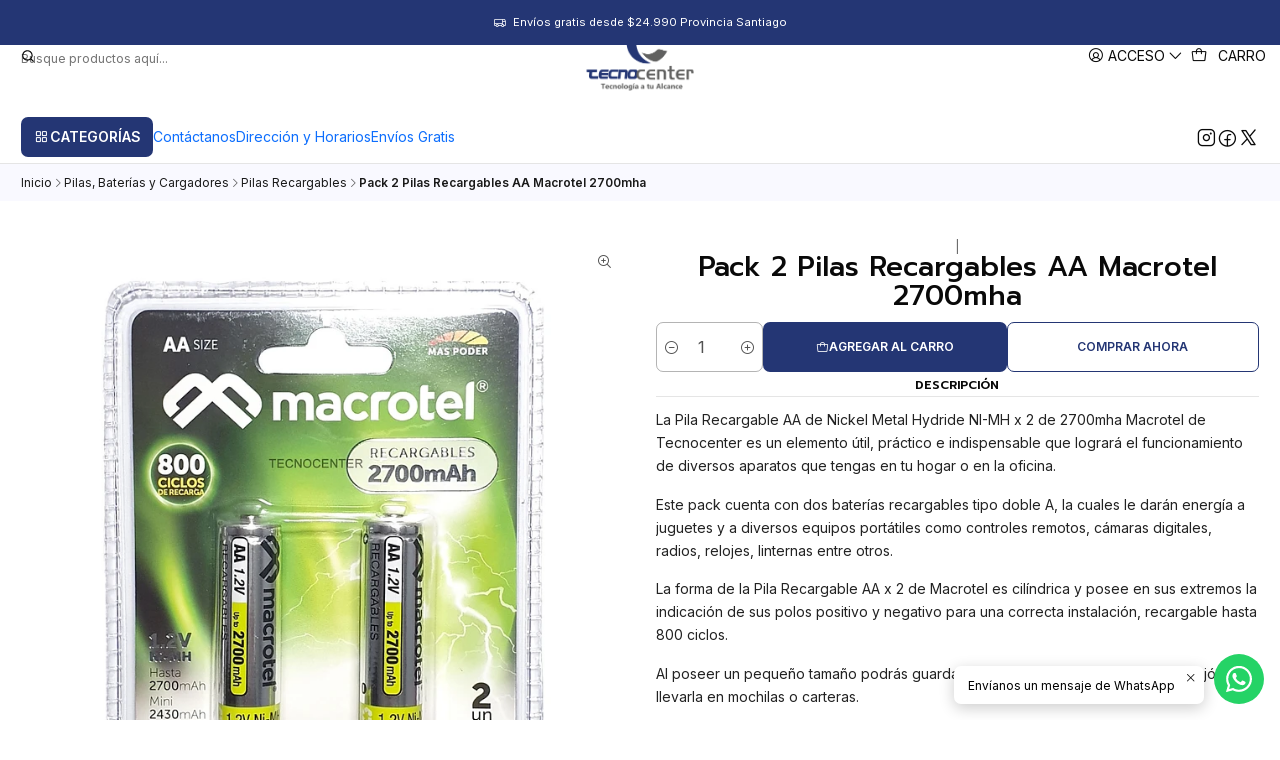

--- FILE ---
content_type: text/html; charset=utf-8
request_url: https://tecnocenter.cl/pack-2-pilas-recargables-aa-macrotel-2700mha
body_size: 31820
content:






<!doctype html>

<html class="no-js" lang="es-CL" xmlns="http://www.w3.org/1999/xhtml">
  <head>
    

    <meta charset="UTF-8">
    <meta name="viewport" content="width=device-width, initial-scale=1.0">
    <title>Pack 2 Pilas Recargables AA Macrotel 2700mha</title>
    <meta name="description" content="La Pila Recargable AA de Nickel Metal Hydride NI-MH x 2 de 2700mha Macrotel de Tecnocenter es un elemento útil, práctico e indispensable que logrará el funcionamiento de diversos aparatos que tengas en tu hogar o en la oficina. Este pack cuenta con dos baterías recargables tipo doble A, la cuales le darán energía a juguetes y a diversos equipos...">
    <meta name="robots" content="follow, all">

    <link rel="preconnect" href="https://images.jumpseller.com">
    <link rel="preconnect" href="https://cdnx.jumpseller.com">
    <link rel="preconnect" href="https://assets.jumpseller.com">
    <link rel="preconnect" href="https://files.jumpseller.com">
    <link rel="preconnect" href="https://fonts.googleapis.com">
    <link rel="preconnect" href="https://fonts.gstatic.com" crossorigin>

    

<!-- Facebook Meta tags for Product -->
<meta property="fb:app_id" content="283643215104248">

    <meta property="og:id" content="15129707">
    <meta property="og:title" content="Pack 2 Pilas Recargables AA Macrotel 2700mha">
    <meta property="og:type" content="product">
    
      
        <meta property="og:image" content="https://cdnx.jumpseller.com/tecnocenter/image/27122433/6444-1.jpg?1663193691">
      

    

    
      <meta property="og:brand" content="Macrotel">
    

    <meta property="product:is_product_shareable" content="1">

    
      <meta property="product:original_price:amount" content="5990.0">
      <meta property="product:price:amount" content="3990.0">
      
        <meta property="product:availability" content="instock">
      
    

    <meta property="product:original_price:currency" content="CLP">
    <meta property="product:price:currency" content="CLP">
  

<meta property="og:description" content="La Pila Recargable AA de Nickel Metal Hydride NI-MH x 2 de 2700mha Macrotel de Tecnocenter es un elemento útil, práctico e indispensable que logrará el funcionamiento de diversos aparatos que tengas en tu hogar o en la oficina. Este pack cuenta con dos baterías recargables tipo doble A, la cuales le darán energía a juguetes y a diversos equipos...">
<meta property="og:url" content="https://tecnocenter.cl/pack-2-pilas-recargables-aa-macrotel-2700mha">
<meta property="og:site_name" content="Tecnocenter">
<meta name="twitter:card" content="summary">


  <meta property="og:locale" content="es_CL">



    
      <link rel="alternate"  href="https://tecnocenter.cl/pack-2-pilas-recargables-aa-macrotel-2700mha">
    

    <link rel="canonical" href="https://tecnocenter.cl/pack-2-pilas-recargables-aa-macrotel-2700mha">

    
    <link rel="apple-touch-icon" type="image/x-icon" href="https://cdnx.jumpseller.com/tecnocenter/image/26616943/resize/57/57?1661466438" sizes="57x57">
    <link rel="apple-touch-icon" type="image/x-icon" href="https://cdnx.jumpseller.com/tecnocenter/image/26616943/resize/60/60?1661466438" sizes="60x60">
    <link rel="apple-touch-icon" type="image/x-icon" href="https://cdnx.jumpseller.com/tecnocenter/image/26616943/resize/72/72?1661466438" sizes="72x72">
    <link rel="apple-touch-icon" type="image/x-icon" href="https://cdnx.jumpseller.com/tecnocenter/image/26616943/resize/76/76?1661466438" sizes="76x76">
    <link rel="apple-touch-icon" type="image/x-icon" href="https://cdnx.jumpseller.com/tecnocenter/image/26616943/resize/114/114?1661466438" sizes="114x114">
    <link rel="apple-touch-icon" type="image/x-icon" href="https://cdnx.jumpseller.com/tecnocenter/image/26616943/resize/120/120?1661466438" sizes="120x120">
    <link rel="apple-touch-icon" type="image/x-icon" href="https://cdnx.jumpseller.com/tecnocenter/image/26616943/resize/144/144?1661466438" sizes="144x144">
    <link rel="apple-touch-icon" type="image/x-icon" href="https://cdnx.jumpseller.com/tecnocenter/image/26616943/resize/152/152?1661466438" sizes="152x152">

    <link rel="icon" type="image/png" href="https://cdnx.jumpseller.com/tecnocenter/image/26616943/resize/196/196?1661466438" sizes="196x196">
    <link rel="icon" type="image/png" href="https://cdnx.jumpseller.com/tecnocenter/image/26616943/resize/160/160?1661466438" sizes="160x160">
    <link rel="icon" type="image/png" href="https://cdnx.jumpseller.com/tecnocenter/image/26616943/resize/96/96?1661466438" sizes="96x96">
    <link rel="icon" type="image/png" href="https://cdnx.jumpseller.com/tecnocenter/image/26616943/resize/32/32?1661466438" sizes="32x32">
    <link rel="icon" type="image/png" href="https://cdnx.jumpseller.com/tecnocenter/image/26616943/resize/16/16?1661466438" sizes="16x16">

  <meta name="msapplication-TileColor" content="#95b200">
  <meta name="theme-color" content="#ffffff">



    <!-- jQuery -->
    <script src="https://cdnjs.cloudflare.com/ajax/libs/jquery/3.7.1/jquery.min.js" integrity="sha384-1H217gwSVyLSIfaLxHbE7dRb3v4mYCKbpQvzx0cegeju1MVsGrX5xXxAvs/HgeFs" crossorigin="anonymous" defer></script>

    <!-- Bootstrap -->
    <link rel="stylesheet" href="https://cdn.jsdelivr.net/npm/bootstrap@5.3.3/dist/css/bootstrap.min.css" integrity="sha384-QWTKZyjpPEjISv5WaRU9OFeRpok6YctnYmDr5pNlyT2bRjXh0JMhjY6hW+ALEwIH" crossorigin="anonymous" >

    <!-- Youtube-Background -->
    <script src="https://unpkg.com/youtube-background@1.1.8/jquery.youtube-background.min.js" integrity="sha384-/YXvVTPXDERZ0NZwmcXGCk5XwLkUALrlDB/GCXAmBu1WzubZeTTJDQBPlLD5JMKT" crossorigin="anonymous" defer></script>

    
      <!-- Autocomplete search -->
      <script src="https://cdn.jsdelivr.net/npm/@algolia/autocomplete-js@1.16.0/dist/umd/index.production.min.js" integrity="sha384-fZZuusWZz3FhxzgaN0ZQmDKF5cZW+HP+L8BHTjUi16SY5rRdPc75fmH2rB0Y5Xlz" crossorigin="anonymous" defer></script>
      <script src="//assets.jumpseller.com/public/autocomplete/jumpseller-autocomplete@1.0.0.min.js" data-suggest-categories="false" defer></script>
    

    
      <!-- Swiper -->
      <link rel="stylesheet" href="https://cdn.jsdelivr.net/npm/swiper@11.2.7/swiper-bundle.min.css" integrity="sha384-BcvoXlBGZGOz275v0qWNyMLPkNeRLVmehEWtJzEAPL2fzOThyIiV5fhg1uAM20/B" crossorigin="anonymous" >
      <script src="https://cdn.jsdelivr.net/npm/swiper@11.2.7/swiper-bundle.min.js" integrity="sha384-hxqIvJQNSO0jsMWIgfNvs1+zhywbaDMqS9H+bHRTE7C/3RNfuSZpqhbK1dsJzhZs" crossorigin="anonymous" defer></script>
    

    <script type="application/ld+json">
  [
    {
      "@context": "https://schema.org",
      "@type": "BreadcrumbList",
      "itemListElement": [
        
          {
          "@type": "ListItem",
          "position": 1,
          "item": {
          "name": "Inicio",
          "@id": "/"
          }
          }
          ,
        
          {
          "@type": "ListItem",
          "position": 2,
          "item": {
          "name": "Pilas, Baterías y Cargadores",
          "@id": "/electro-hogar/pilas-y-cargadores"
          }
          }
          ,
        
          {
          "@type": "ListItem",
          "position": 3,
          "item": {
          "name": "Pilas Recargables",
          "@id": "/electro-hogar/pilas-y-cargadores/pilas-recargables"
          }
          }
          ,
        
          {
          "@type": "ListItem",
          "position": 4,
          "item": {
          "name": "Pack 2 Pilas Recargables AA Macrotel 2700mha"
          }
          }
          
        
      ]
    },
    {
      "@context": "https://schema.org/"
      ,
        "@type": "Product",
        "name": "Pack 2 Pilas Recargables AA Macrotel 2700mha",
        "url": "https://tecnocenter.cl/pack-2-pilas-recargables-aa-macrotel-2700mha",
        "itemCondition": "https://schema.org/NewCondition",
        "sku": "6444",
        "image": "https://cdnx.jumpseller.com/tecnocenter/image/27122433/6444-1.jpg?1663193691",
        "productID": "7809601103881",
        "description": "La Pila Recargable AA de Nickel Metal Hydride NI-MH x 2 de 2700mha Macrotel de Tecnocenter es un elemento útil, práctico e indispensable que logrará el funcionamiento de diversos aparatos que tengas en tu hogar o en la oficina.Este pack cuenta con dos baterías recargables tipo doble A, la cuales le darán energía a juguetes y a diversos equipos portátiles como controles remotos, cámaras digitales, radios, relojes, linternas entre otros.La forma de la Pila Recargable AA x 2 de Macrotel es cilíndrica y posee en sus extremos la indicación de sus polos positivo y negativo para una correcta instalación, recargable hasta 800 ciclos.Al poseer un pequeño tamaño podrás guardarla con gran facilidad en cualquier cajón, llevarla en mochilas o carteras.Cantidad: 2 unidadesMarca: MACROTELSKU Tecnocenter: 6444",
        
        "brand": {
          "@type": "Brand",
          "name": "Macrotel"
        },
        
        
        
          "category": "Pilas, Baterías y Cargadores",
        
        "offers": {
          
            "@type": "Offer",
            "itemCondition": "https://schema.org/NewCondition",
            
            "availability": "https://schema.org/InStock",
            
            
              
              
            
            "price": "3990.0",
          
          "priceCurrency": "CLP",
          "seller": {
            "@type": "Organization",
            "name": "Tecnocenter"
          },
          "url": "https://tecnocenter.cl/pack-2-pilas-recargables-aa-macrotel-2700mha",
          "shippingDetails": [
            {
            "@type": "OfferShippingDetails",
            "shippingDestination": [
            
            {
              "@type": "DefinedRegion",
              "addressCountry": "CL"
            }
            ]
            }
          ]
        }
      
    }
  ]
</script>


    <style type="text/css" data-js-stylesheet="layout">
      
      
      
      

      
      
      
      
      
        @import url('https://fonts.googleapis.com/css2?family=Prompt:ital,wght@0,100;0,200;0,300;0,400;0,500;0,600;0,700;0,800;1,100;1,200;1,300;1,400;1,500;1,600;1,700;1,800&family=Inter:ital,wght@0,100;0,200;0,300;0,400;0,500;0,600;0,700;0,800;1,100;1,200;1,300;1,400;1,500;1,600;1,700;1,800&display=swap');
      

      @import url('https://unpkg.com/@phosphor-icons/web@2.1.1/src/regular/style.css');
      

      :root {
        --theme-icon-style: var(--icon-style-regular);
        --font-main: Prompt, sans-serif;
        --font-secondary: Inter, sans-serif;
        --font-store-name: Prompt, sans-serif;
        --font-buttons: Inter, sans-serif;
        --font-base-size: 14px;
        --subtitle-size-desktop-number: 0.4;
        --subtitle-size-mobile-number: 0.3;
        
          --title-size-desktop: var(--title-size-medium-desktop);
          --title-size-mobile: var(--title-size-medium-mobile);
          --subtitle-size-desktop: calc(var(--title-size-desktop) * var(--subtitle-size-desktop-number));
          --subtitle-size-mobile: calc(var(--title-size-mobile) * var(--subtitle-size-mobile-number));
        
        --title-weight: 500;
        --title-spacing: 0px;
        --title-text-transform: uppercase;
        
          --description-size-desktop: var(--description-size-medium-desktop);
          --description-size-mobile: var(--description-size-medium-mobile);
        
        --subtitle-weight: 400;
        --subtitle-spacing: 0px;
        --subtitle-text-transform: uppercase;
        --store-name-size-desktop: var(--store-name-desktop-small);
        --store-name-size-mobile: var(--store-name-mobile-small);
        --store-name-weight: 400;

        
            --radius-style: 5px;
            --radius-style-adapt: var(--radius-style);
            --radius-style-inner: calc(var(--radius-style) * 0.5);
            
              --pb-radius-style: var(--radius-style);
              --pb-radius-style-inner: var(--radius-style-inner);
            
            
              --article-block-radius-style: var(--radius-style);
              --article-block-radius-style-adapt: var(--radius-style-adapt);
            
          

        
            --button-style: calc(var(--font-base-size) * 0.5);
          
        --button-transform: uppercase;

        
          --theme-section-padding: var(--theme-section-padding-large);
          --theme-block-padding: var(--theme-block-padding-large);
          --section-content-margin: calc(-1 * var(--theme-block-padding));
          --section-content-padding: var(--theme-block-padding);
          --theme-block-wrapper-gap: calc(var(--theme-block-padding) * 2);
        
        --theme-block-padding-inner: calc(var(--font-base-size) * 0.75);

        --theme-border-style: solid;
        --theme-border-thickness: 1px;
        --theme-button-hover-size: 2px;

        --button-font-size-desktop: 12px;
        --button-font-size-mobile: 10px;

        --theme-heading-underline-thickness-desktop: 2px;
        --theme-heading-underline-thickness-mobile: 2px;
        --theme-heading-underline-width-desktop: 130px;
        --theme-heading-underline-width-mobile: 130px;

        --cart-header-logo-height-desktop: 50px;
        --cart-header-logo-height-mobile: 40px;

        
            --pb-padding: calc(var(--font-base-size) * 0.75);
          
        --pb-alignment: start;
        
          --pb-font-size-desktop: calc(var(--font-base-size) * 1);
          --pb-font-size-mobile: calc(var(--font-base-size) * 1);
        
        --pb-name-weight: 500;
        --pb-name-spacing: 0px;
        --pb-name-text-transform: initial;
        
          --pb-labels-font-size-desktop: calc(var(--font-base-size) * 0.7);
          --pb-labels-font-size-mobile: calc(var(--font-base-size) * 0.7);
        
        --pb-color-label-status-bg: #FFFFFF;
        --pb-color-label-status-text: #000000;
        --pb-color-label-status-border: rgba(0, 0, 0, 0.1);
        --pb-color-label-new-bg: #007EA7;
        --pb-color-label-new-text: #FFFFFF;
        --pb-image-dimension: var(--aspect-ratio-square);
        
            --pb-colors-style-outer: 20px;
            --pb-colors-style-inner: 20px;
          
        
          --pb-colors-size-desktop: 20px;
          --pb-colors-size-mobile: 16px;
        
        
          --pb-actions-font-size-desktop: calc(var(--pb-font-size-desktop) * 2.5);
          --pb-actions-font-size-mobile: calc(var(--pb-font-size-mobile) * 2);
        
        --pb-card-border-opacity: 0.1;

        
            --article-block-content-padding: calc(var(--font-base-size) * 0.75);
        
        
          --article-block-font-size-desktop: calc(var(--font-base-size) * 1.3125);
          --article-block-font-size-mobile: calc(var(--font-base-size) * 1.125);
          --article-block-line-height: var(--font-base-line-height);
          --article-block-line-height-excerpt: calc(var(--article-block-line-height) * 0.8);
        
        --article-block-title-weight: 400;
        --article-block-title-spacing: 0px;
        --article-block-title-transform: initial;
        --article-block-border-opacity: 0.5;

        --store-whatsapp-spacing: 1rem;
        --store-whatsapp-color-icon: #FFFFFF;
        --store-whatsapp-color-bg: #25D366;
        --store-whatsapp-color-bg-hover: #128C7E;
        --store-whatsapp-color-message-text: #000000;
        --store-whatsapp-color-message-bg: #FFFFFF;
        --store-whatsapp-color-message-shadow: rgba(0, 0, 0, 0.2);

        --av-popup-color-bg: #FFFFFF;
        --av-popup-color-text: #222222;
        --av-popup-color-button-accept-bg: #329B4F;
        --av-popup-color-button-accept-text: #FFFFFF;
        --av-popup-color-button-reject-bg: #DC2D13;
        --av-popup-color-button-reject-text: #FFFFFF;

        --breadcrumbs-margin-top: 8px;
        --breadcrumbs-margin-bottom: 8px;
        --breadcrumbs-alignment-desktop: start;
        --breadcrumbs-alignment-mobile: center;

        --color-discount: #D2040F;
        --color-discount-text: #FFFFFF;
        --color-ratings: #FF9F1C;
        --color-additional-icon: #000000;
        --color-additional-icon-active: #ED0914;
        --color-additional-background: #FFFFFF;
        --color-additional-border: rgba(0, 0, 0, 0.1);

        --carousel-nav-size: 20px;

        --theme-pb-image-transition: var(--theme-image-overlap);
        --theme-pb-image-transition-hover: var(--theme-image-overlap-hover);

        --mapping-marker-position-top: 10%;
        --mapping-marker-position-left: 10%;
        --mapping-marker-position-top-mobile: 10%;
        --mapping-marker-position-left-mobile: 10%;
        --mapping-marker-size-small-desktop: calc(var(--font-base-size) * 2); /* 32px */
        --mapping-marker-size-small-mobile: calc(var(--font-base-size) * 1.75); /* 28px */
        --mapping-marker-size-medium-desktop: calc(var(--font-base-size) * 2.5); /* 40px */
        --mapping-marker-size-medium-mobile: calc(var(--font-base-size) * 2.25); /* 36px */
        --mapping-marker-size-large-desktop: calc(var(--font-base-size) * 3); /* 48px */
        --mapping-marker-size-large-mobile: calc(var(--font-base-size) * 2.75); /* 44px */
        --mapping-marker-size-desktop: var(--mapping-marker-size-small-desktop);
        --mapping-marker-size-mobile: var(--mapping-marker-size-small-mobile);
        --mapping-marker-color-background: #FFFFFF;
        --mapping-marker-color-icon: #000000;
        --mapping-product-image-width: 70px;
        --mapping-product-image-height: 70px;
        --mapping-product-spacing: calc(var(--section-content-static-padding) * 1.25);
        --mapping-product-align-vertical: center;
      }

      
      .product-block,
      [data-bundle-color="default"] {
        --color-background: #FFFFFF;
        --color-background-contrast: #222222;
        --color-background-contrast-op05: rgba(34, 34, 34, 0.05);
        --color-background-contrast-op3: rgba(34, 34, 34, 0.3);
        --color-background-contrast-op7: rgba(34, 34, 34, 0.7);
        --color-background-op0: rgba(255, 255, 255, 0.0);
        --color-main: #090909;
        --color-main-op05: rgba(9, 9, 9, 0.05);
        --color-main-op1: rgba(9, 9, 9, 0.1);
        --color-main-op2: rgba(9, 9, 9, 0.2);
        --color-main-op3: rgba(9, 9, 9, 0.3);
        --color-main-op5: rgba(9, 9, 9, 0.5);
        --color-main-op7: rgba(9, 9, 9, 0.7);
        --color-secondary: #222222;
        --color-secondary-op05: rgba(34, 34, 34, 0.05);
        --color-secondary-op1: rgba(34, 34, 34, 0.1);
        --color-secondary-op3: rgba(34, 34, 34, 0.3);
        --color-secondary-op7: rgba(34, 34, 34, 0.7);
        --color-links: #243674;
        --color-links-hover: #090909;
        --color-links-badge-hover: #2a3f87;
        --color-links-contrast: #FFFFFF;
        --color-button-main-bg: #243674;
        --color-button-main-bg-hover: #334da5;
        --color-button-main-text: #FFFFFF;
        --color-button-secondary-bg: #08A4BD;
        --color-button-secondary-bg-hover: #10d5f5;
        --color-button-secondary-text: #FFFFFF;
        --color-border: var(--color-main-op1);
        --color-selection-text: #FFFFFF;
        --color-overlay: #FFFFFF;

        color: var(--color-main);
        background: var(--color-background);
      }
      
      
      [data-bundle-color="system-1"] {
        --color-background: #243674;
        --color-background-contrast: #FFFFFF;
        --color-background-contrast-op05: rgba(255, 255, 255, 0.05);
        --color-background-contrast-op3: rgba(255, 255, 255, 0.3);
        --color-background-contrast-op7: rgba(255, 255, 255, 0.7);
        --color-background-op0: rgba(36, 54, 116, 0.0);
        --color-main: #FFFFFF;
        --color-main-op05: rgba(255, 255, 255, 0.05);
        --color-main-op1: rgba(255, 255, 255, 0.1);
        --color-main-op2: rgba(255, 255, 255, 0.2);
        --color-main-op3: rgba(255, 255, 255, 0.3);
        --color-main-op5: rgba(255, 255, 255, 0.5);
        --color-main-op7: rgba(255, 255, 255, 0.7);
        --color-secondary: #F7F7F2;
        --color-secondary-op05: rgba(247, 247, 242, 0.05);
        --color-secondary-op1: rgba(247, 247, 242, 0.1);
        --color-secondary-op3: rgba(247, 247, 242, 0.3);
        --color-secondary-op7: rgba(247, 247, 242, 0.7);
        --color-links: #FFFFFF;
        --color-links-hover: #FFFFFF;
        --color-links-badge-hover: #ffffff;
        --color-links-contrast: #222222;
        --color-button-main-bg: #D3F4FF;
        --color-button-main-bg-hover: #ffffff;
        --color-button-main-text: #1F2323;
        --color-button-secondary-bg: #FFFFFF;
        --color-button-secondary-bg-hover: #ffffff;
        --color-button-secondary-text: #3145CB;
        --color-border: var(--color-main-op1);
        --color-selection-text: #222222;
        --color-overlay: #243674;

        color: var(--color-main);
        background: var(--color-background);
      }
      
      
      [data-bundle-color="system-2"] {
        --color-background: #F9F9FF;
        --color-background-contrast: #222222;
        --color-background-contrast-op05: rgba(34, 34, 34, 0.05);
        --color-background-contrast-op3: rgba(34, 34, 34, 0.3);
        --color-background-contrast-op7: rgba(34, 34, 34, 0.7);
        --color-background-op0: rgba(249, 249, 255, 0.0);
        --color-main: #090909;
        --color-main-op05: rgba(9, 9, 9, 0.05);
        --color-main-op1: rgba(9, 9, 9, 0.1);
        --color-main-op2: rgba(9, 9, 9, 0.2);
        --color-main-op3: rgba(9, 9, 9, 0.3);
        --color-main-op5: rgba(9, 9, 9, 0.5);
        --color-main-op7: rgba(9, 9, 9, 0.7);
        --color-secondary: #191919;
        --color-secondary-op05: rgba(25, 25, 25, 0.05);
        --color-secondary-op1: rgba(25, 25, 25, 0.1);
        --color-secondary-op3: rgba(25, 25, 25, 0.3);
        --color-secondary-op7: rgba(25, 25, 25, 0.7);
        --color-links: #4770FC;
        --color-links-hover: #090909;
        --color-links-badge-hover: #6083fc;
        --color-links-contrast: #FFFFFF;
        --color-button-main-bg: #243674;
        --color-button-main-bg-hover: #334da5;
        --color-button-main-text: #FFFFFF;
        --color-button-secondary-bg: #5B47DB;
        --color-button-secondary-bg-hover: #8b7ce5;
        --color-button-secondary-text: #FFFFFF;
        --color-border: var(--color-main-op1);
        --color-selection-text: #FFFFFF;
        --color-overlay: #F9F9FF;

        color: var(--color-main);
        background: var(--color-background);
      }
      
      
      [data-bundle-color="system-3"] {
        --color-background: #FFFFFF;
        --color-background-contrast: #222222;
        --color-background-contrast-op05: rgba(34, 34, 34, 0.05);
        --color-background-contrast-op3: rgba(34, 34, 34, 0.3);
        --color-background-contrast-op7: rgba(34, 34, 34, 0.7);
        --color-background-op0: rgba(255, 255, 255, 0.0);
        --color-main: #090909;
        --color-main-op05: rgba(9, 9, 9, 0.05);
        --color-main-op1: rgba(9, 9, 9, 0.1);
        --color-main-op2: rgba(9, 9, 9, 0.2);
        --color-main-op3: rgba(9, 9, 9, 0.3);
        --color-main-op5: rgba(9, 9, 9, 0.5);
        --color-main-op7: rgba(9, 9, 9, 0.7);
        --color-secondary: #222222;
        --color-secondary-op05: rgba(34, 34, 34, 0.05);
        --color-secondary-op1: rgba(34, 34, 34, 0.1);
        --color-secondary-op3: rgba(34, 34, 34, 0.3);
        --color-secondary-op7: rgba(34, 34, 34, 0.7);
        --color-links: #243674;
        --color-links-hover: #090909;
        --color-links-badge-hover: #2a3f87;
        --color-links-contrast: #FFFFFF;
        --color-button-main-bg: #243674;
        --color-button-main-bg-hover: #334da5;
        --color-button-main-text: #FFFFFF;
        --color-button-secondary-bg: #08A4BD;
        --color-button-secondary-bg-hover: #10d5f5;
        --color-button-secondary-text: #FFFFFF;
        --color-border: var(--color-main-op1);
        --color-selection-text: #FFFFFF;
        --color-overlay: #FFFFFF;

        color: var(--color-main);
        background: var(--color-background);
      }
      
      
      [data-bundle-color="system-4"] {
        --color-background: #FFFFFF;
        --color-background-contrast: #222222;
        --color-background-contrast-op05: rgba(34, 34, 34, 0.05);
        --color-background-contrast-op3: rgba(34, 34, 34, 0.3);
        --color-background-contrast-op7: rgba(34, 34, 34, 0.7);
        --color-background-op0: rgba(255, 255, 255, 0.0);
        --color-main: #090909;
        --color-main-op05: rgba(9, 9, 9, 0.05);
        --color-main-op1: rgba(9, 9, 9, 0.1);
        --color-main-op2: rgba(9, 9, 9, 0.2);
        --color-main-op3: rgba(9, 9, 9, 0.3);
        --color-main-op5: rgba(9, 9, 9, 0.5);
        --color-main-op7: rgba(9, 9, 9, 0.7);
        --color-secondary: #222222;
        --color-secondary-op05: rgba(34, 34, 34, 0.05);
        --color-secondary-op1: rgba(34, 34, 34, 0.1);
        --color-secondary-op3: rgba(34, 34, 34, 0.3);
        --color-secondary-op7: rgba(34, 34, 34, 0.7);
        --color-links: #243674;
        --color-links-hover: #090909;
        --color-links-badge-hover: #2a3f87;
        --color-links-contrast: #FFFFFF;
        --color-button-main-bg: #243674;
        --color-button-main-bg-hover: #334da5;
        --color-button-main-text: #FFFFFF;
        --color-button-secondary-bg: #08A4BD;
        --color-button-secondary-bg-hover: #10d5f5;
        --color-button-secondary-text: #FFFFFF;
        --color-border: var(--color-main-op1);
        --color-selection-text: #FFFFFF;
        --color-overlay: #FFFFFF;

        color: var(--color-main);
        background: var(--color-background);
      }
      

      
      .product-block__attributes:has(.product-block__brand:empty),
      .store-product__attributes:has(.store-product__brand:empty),
      :is(.product-block__sku, .store-product__sku),
      :is(.product-block__attributes, .store-product__attributes) > span:nth-child(2) {
        display: none !important;
      }
      

      .product-block__labels,
      .product-block__labels > .d-flex {
        align-items: end;
      }

      
          .product-block__label--status,
          .product-block__label--new {
            border-radius: 0px;
          }
        

      
        .product-block:has(.product-block__extras) .product-block__extras {
          left: 0;
        }

        @media screen and (max-width: 575px) {
          .product-block:has(.product-block__extras) .product-block__extras > * {
            left: calc(var(--pb-padding) * 2.5);
          }
        }

        @media screen and (min-width: 576px) {
          .product-block:has(.product-block__extras) .product-block__extras > * {
            left: calc(var(--pb-padding) * 3);
          }
        }
      

      

      

      
      .product-stock[data-label="available"] {
        display: inline-flex !important;
      }
      

      
      .product-stock__text-exact {
        display: none !important;
      }
      

      

      
      #buy-now-button:disabled {
        display: block !important;
        visibility: hidden !important;
      }

      @media screen and (max-width: 768px) {
        #buy-now-button:disabled {
          display: none !important;
        }
      }
      

      

      
        

        
            .product-block__label--discount {
              flex-direction: row;
              gap: calc(var(--pb-padding) * 0.25);
            }
          
      

      

      

      
        .button--style:before {
          display: none;
        }
      

      

      

      

      

      

      

      

      

      

      
          .article-categories > .article-categories__link {
            gap: 0;
          }
          .article-categories__icon::before {
            font-family: var(--icon-style-regular);
            content: "\e2a2";
          }
        

      
    </style>

    <link rel="stylesheet" href="https://assets.jumpseller.com/store/tecnocenter/themes/941929/app.min.css?1767813602">
    
      <link rel="stylesheet" href="https://assets.jumpseller.com/store/tecnocenter/themes/941929/component-product.min.css?1767813602">
    
    
    
    
      <link rel="stylesheet" href="https://cdnjs.cloudflare.com/ajax/libs/aos/2.3.4/aos.css" integrity="sha512-1cK78a1o+ht2JcaW6g8OXYwqpev9+6GqOkz9xmBN9iUUhIndKtxwILGWYOSibOKjLsEdjyjZvYDq/cZwNeak0w==" crossorigin="anonymous" rel="preload" as="style" onload="this.onload=null;this.rel=&#39;stylesheet&#39;">
      <noscript><link rel="stylesheet" href="https://cdnjs.cloudflare.com/ajax/libs/aos/2.3.4/aos.css" integrity="sha512-1cK78a1o+ht2JcaW6g8OXYwqpev9+6GqOkz9xmBN9iUUhIndKtxwILGWYOSibOKjLsEdjyjZvYDq/cZwNeak0w==" crossorigin="anonymous" ></noscript>
    

    








































<script type="application/json" id="theme-data">
  {
    "is_preview": false,
    "template": "product",
    "cart": {
      "url": "/cart",
      "debounce": 50
    },
    "language": "cl",
    "order": {
      "totalOutstanding": 0.0,
      "productsCount": 0,
      "checkoutUrl": "https://tecnocenter.cl/v2/checkout/information/",
      "url": "/cart",
      "remainingForFreeShippingMessage": "",
      "minimumPurchase": {
        "conditionType": "",
        "conditionValue": 0
      }
    },
    "currency_code": "CLP",
    "translations": {
      "active_price": "Precio por unidad",
      "added_singular": "1 unidad de %{name} ha sido agregada.",
      "added_qty_plural": "%{qty} unidades de %{name} fueron agregadas.",
      "added_to_cart": "agregado al carro",
      "add_to_cart": "Agregar al Carro",
      "added_to_wishlist": "%{name} se agregó a tu lista de favoritos",
      "available_in_stock": "Disponible en stock",
      "buy": "Comprar",
      "buy_now": "Comprar ahora",
      "buy_now_not_allowed": "No puedes comprar ahora con la cantidad actual elegida.",
      "check_this": "Mira esto:",
      "choose_a_time_slot": "Elija un horario",
      "contact_us": "Contáctanos",
      "continue_shopping": "Seguir comprando",
      "copy_to_clipboard": "Copiar al portapapeles",
      "counter_text_weeks": "semanas",
      "counter_text_days": "días",
      "counter_text_hours": "horas",
      "counter_text_minutes": "minutos",
      "counter_text_seconds": "segundos",
      "customer_register_back_link_url": "/customer/login",
      "customer_register_back_link_text": "¿Ya tienes una cuenta? Puedes ingresar aquí.",
      "discount_off": "Descuento (%)",
      "discount_message": "Esta promoción es válida desde %{date_begins} hasta %{date_expires}",
      "error_adding_to_cart": "Error al añadir al carrito",
      "error_updating_to_cart": "Error al actualizar el carrito",
      "error_adding_to_wishlist": "Error al añadir a la lista de favoritos",
      "error_removing_from_wishlist": "Error al eliminar de la lista de deseos",
      "files_too_large": "La suma del tamaño de los archivos seleccionados debe ser inferior a 10MB.",
      "fill_country_region_shipping": "Por favor ingresa el país y región para calcular los costos de envío.",
      "go_to": "Ir a",
      "go_to_cart": "Ir al carro",
      "low_stock_basic": "Stock bajo",
      "low_stock_limited": "Date prisa, quedan pocas unidades",
      "low_stock_alert": "Date prisa, ya casi se agota",
      "low_stock_basic_exact": "Quedan %{qty} unidades",
      "low_stock_limited_exact": "Date prisa, solo quedan %{qty} unidades",
      "low_stock_alert_exact": "Date prisa, solo quedan %{qty} en stock",
      "minimum_quantity": "Cantidad mínima",
      "more_info": "Me gustaría saber más sobre este producto.",
      "newsletter_message_success": "Registrado con éxito",
      "newsletter_message_error": "Error al registrarse, por favor intenta nuevamente más tarde.",
      "newsletter_message_success_captcha": "Éxito en el captcha",
      "newsletter_message_error_captcha": "Error en captcha",
      "newsletter_text_placeholder": "email@dominio.com",
      "newsletter_text_button": "Suscríbete",
      "notify_me_when_available": "Notificarme cuando esté disponible",
      "no_shipping_methods": "No hay métodos de envío disponibles para tu dirección de envío.",
      "out_of_stock": "Agotado",
      "proceed_to_checkout": "Proceder al Pago",
      "product_stock_locations_link_text": "Ver en Google Maps",
      "removed_from_wishlist": "%{name} fue eliminado de tu Wishlist",
      "see_my_wishlist": "Ver mi lista de favoritos",
      "send_us_a_message": "Envíanos un mensaje de WhatsApp",
      "share_on": "Compartir en",
      "show_more": "Muestra Más",
      "show_less": "Muestra menos",
      "success": "Éxito",
      "success_adding_to_cart": "Añadido al carro exitosamente",
      "success_adding_to_wishlist": "Añadido exitosamente a tu lista de favoritos",
      "success_removing_from_wishlist": "Eliminado exitosamente de tu lista de favoritos",
      "SKU": "SKU",
      "x_units_in_stock": "%{qty} unidades en stock",
      "lowest_price_message": "Precio más bajo en los últimos 30 días:"
    },
    "options": {
      "av_popup_button_reject_redirect": "https://jumpseller.com",
      "display_cart_notification": true,
      "filters_desktop": true,
      "pf_first_gallery_image": false,
      "quantity": "Cantidad",
      "tax_label": "+ impuestos",
      "price_without_tax_message": "Precio sin impuestos:"
    }
  }
</script>

<script>
  function callonDOMLoaded(callback) {
    document.readyState === 'loading' ? window.addEventListener('DOMContentLoaded', callback) : callback();
  }
  function callonComplete(callback) {
    document.readyState === 'complete' ? callback() : window.addEventListener('load', callback);
  }
  Object.defineProperty(window, 'theme', {
    value: Object.freeze(JSON.parse(document.querySelector('#theme-data').textContent)),
    writable: false,
    configurable: false,
  });
</script>




    
  <meta name="csrf-param" content="authenticity_token" />
<meta name="csrf-token" content="Cz_uzB-zuVCsYn-Zw16mk4YgmGjXidTW2XNZlzR8N1SkvkdUy4h3EOmCYURNmwLYtRhMFbATH--MAMnTLNLw4A" />




  <script async src="https://www.googletagmanager.com/gtag/js?id=G-1QXPHQ50YN"></script>



  <script async src="https://www.googletagmanager.com/gtag/js?id=AW-10879472529"></script>


<script>
  window.dataLayer = window.dataLayer || [];

  function gtag() {
    dataLayer.push(arguments);
  }

  gtag('js', new Date());

  // custom dimensions (for OKRs metrics)
  let custom_dimension_params = { custom_map: {} };
  
  custom_dimension_params['custom_map']['dimension1'] = 'theme';
  custom_dimension_params['theme'] = "mega";
  
  

  // Send events to Jumpseller GA Account
  // gtag('config', 'G-JBWEC7QQTS', Object.assign({}, { 'allow_enhanced_conversions': true }, custom_dimension_params));

  // Send events to Store Owner GA Account
  
  gtag('config', 'G-1QXPHQ50YN');
  
  
  gtag('config', 'AW-10879472529', { 'allow_enhanced_conversions': true });
  

  

  let order_items = null;

  
  // view_item - a user follows a link that goes directly to a product page
  gtag('event', 'view_item', {
    currency: "CLP",
    items: [{
      item_id: "6444",
      item_name: "Pack 2 Pilas Recargables AA Macrotel 2700mha",
      discount: "0.0",
      item_brand: "Macrotel",
      price: "3990.0",
      currency: "CLP"
    }],
    value: "3990.0",
  });

  

  
</script>








<script>
  // Pixel code

  // dont send fb events if page is rendered inside an iframe (like admin theme preview)
  if(window.self === window.top) {
    !function(f,b,e,v,n,t,s){if(f.fbq)return;n=f.fbq=function(){n.callMethod?
    n.callMethod.apply(n,arguments):n.queue.push(arguments)};if(!f._fbq)f._fbq=n;
    n.push=n;n.loaded=!0;n.version='2.0';n.agent='pljumpseller';n.queue=[];t=b.createElement(e);t.async=!0;
    t.src=v;s=b.getElementsByTagName(e)[0];s.parentNode.insertBefore(t,s)}(window,
    document,'script','https://connect.facebook.net/' + getNavigatorLocale() + '/fbevents.js');

    var data = {};

    data.currency = 'CLP';
    data.total = '0.0';
    data.products_count = '0';

    

    data.content_ids = [15129707];
    data.contents = [{"id":15129707,"quantity":1,"item_price":3990.0,"item_discount":0.0}];
    data.single_value = 3990.0;

    // Line to enable Manual Only mode.
    fbq('set', 'autoConfig', false, '5602228689846624');

    // FB Pixel Advanced Matching
    
    
    var advancedCustomerData = {
      'em' : '',
      'fn' : '',
      'ln' : '',
      'ph' : '',
      'ct' : '',
      'zp' : '',
      'country' : ''
    };

    var missingCustomerData = Object.values(advancedCustomerData).some(function(value) { return value.length == 0 });

    if(missingCustomerData) {
      fbq('init', '5602228689846624');
    } else {
      fbq('init', '5602228689846624', advancedCustomerData);
    }

    // PageView - build audience views (default FB Pixel behaviour)
    fbq('track', 'PageView');

    // AddToCart - released on page load after a product was added to cart
    

    // track conversion events, ordered by importance (not in this doc)
    // https://developers.facebook.com/docs/facebook-pixel/api-reference%23events

    
      // ViewContent - When a key page is viewed such as a product page
      

    

    function getNavigatorLocale(){
      return navigator.language.replace(/-/g,'_')
    }
  }
</script>





<script src="https://files.jumpseller.com/javascripts/dist/jumpseller-2.0.0.js" defer="defer"></script></head>

  <body
    data-bundle-color="default"
    data-spacing="large"
    
    
  >
    <script src="https://assets.jumpseller.com/store/tecnocenter/themes/941929/theme.min.js?1767813602" defer></script>
    <script src="https://assets.jumpseller.com/store/tecnocenter/themes/941929/custom.min.js?1767813602" defer></script>
    

    <!-- Bootstrap JS -->
    <script src="https://cdn.jsdelivr.net/npm/bootstrap@5.3.3/dist/js/bootstrap.bundle.min.js" integrity="sha384-YvpcrYf0tY3lHB60NNkmXc5s9fDVZLESaAA55NDzOxhy9GkcIdslK1eN7N6jIeHz" crossorigin="anonymous" defer></script>
    <script>
      document.addEventListener('DOMContentLoaded', function () {
        const tooltipTriggerList = document.querySelectorAll('[data-bs-toggle="tooltip"]'); // Initialize Bootstrap Tooltips
        const tooltipList = [...tooltipTriggerList].map((tooltipTriggerEl) => new bootstrap.Tooltip(tooltipTriggerEl));
      });
    </script>

    

    <div class="main-container" data-layout="product">
      <div class="toast-notification__wrapper top-right"></div>
      <div id="top_components"><div id="component-25944157" class="theme-component show">

































<style>
  .header__area {
    --theme-max-width: 1620px;
    --header-logo-height-mobile: 64px;
    --header-logo-height-desktop: 70px;
    
    --header-items-font-size-desktop: 14px;
    --header-items-font-size-mobile: 16px;
  }
  body {
    --header-items-font-weight: 400;
    --header-nav-font-weight: 400;
    --header-nav-font-size-desktop: 14px;
    --header-nav-font-size-mobile: 16px;
    --header-nav-text-transform: initial;
  }
</style>

<header
  class="header header__area header--push"
  data-fixed="false"
  data-border="true"
  data-uppercase="true"
  data-bundle-color="default"
  data-version="v1"
  data-toolbar="false"
  data-overlap=""
  data-floating=""
  
  data-js-component="25944157"
>
  <div class="h-100 header__container">
    <div class="row h-100 align-items-center justify-content-between header__wrapper">
      
          <div class="col header__column">
            <ul class="justify-content-start header__menu">




  
  <li class="header__item d-flex d-lg-none">
    <button type="button" class="button header__link" data-bs-toggle="offcanvas" data-bs-target="#mobile-menu" aria-controls="mobile-menu" aria-label="Menú">
      
        <i class="theme-icon ph ph-list header__icon"></i>
      
      
        <div class="d-none d-md-block header__text">
          Menú
        </div>
      
    </button>
  </li>






  
    





  <li class="header__item header__item--search">
    <button type="button" class="button header__link header__link--search toggle-header-search d-lg-none" aria-label="Buscar">
      
        <i class="theme-icon ph ph-magnifying-glass header__icon"></i>
      
      
        
          <div class="d-none d-md-block header__text">Buscar</div>
        
      
    </button>

    <a role="button" class="button d-block d-lg-none header__close-mobile-search toggle-header-search"><i class="ph ph-x"></i></a>

    


  <div class="jumpseller-autocomplete" data-form="header-search" data-panel="popover mt-1" data-input-wrapper-prefix="d-flex">
    
  <form
    
    method="get"
    action="/search"
  >
    <button type="submit" class="button header-search__submit" title="Buscar"><i class="theme-icon ph ph-magnifying-glass"></i></button>

    <input
      type="text"
      
        autocomplete="off"
      
      class="text header-search__input"
      value=""
      name="q"
      placeholder="Busque productos aquí..."
    >
  </form>

  <a role="button" class="button d-block d-lg-none header__close-mobile-search toggle-header-search"><i class="ph ph-x"></i></a>

  </div>


  </li>


  

</ul>
          </div>

          <div class="col header__column">
            











  
      <div class="theme-store-name">
        <a href="https://tecnocenter.cl" class="header__brand" title="Ir a la página de inicio">
    <picture class="header__picture">
      <source media="screen and (min-width: 576px)" srcset="https://images.jumpseller.com/store/tecnocenter/store/logo/logo-tecnocenter2.png?1719435892">
      <source media="screen and (max-width: 575px)" srcset="https://images.jumpseller.com/store/tecnocenter/store/logo/logo-tecnocenter2.png?1719435892">
      <img
        src="https://images.jumpseller.com/store/tecnocenter/store/logo/logo-tecnocenter2.png?1719435892"
        alt="TCenter Tu Tienda de Tecnología y mas"
        class="header__logo"
        width="auto" height="auto"
        loading="eager"
        decoding="auto"
        fetchpriority="high"
      >
    </picture>
  </a>
      </div>
  


          </div>

          <div class="col header__column">
            <ul class="justify-content-end header__menu">



















  

  
    <li class="header__item header__item--login">
        <button
          type="button"
          class="button dropdown-toggle header__link"
          id="header-dropdown-login"
          data-bs-toggle="dropdown"
          data-bs-display="static"
          aria-expanded="false"
          aria-label="Acceso"
        >
        <i class="theme-icon ph ph-user-circle header__icon"></i>
      
      
        
          <div class="d-none d-md-block header__text">Acceso</div>
          
            <i class="theme-icon ph ph-caret-down header__angle d-none d-sm-block"></i>
          
        
      </button>
    <ul class="dropdown-menu dropdown-menu-end theme-dropdown" aria-labelledby="header-dropdown-login">
      
        <li class="theme-dropdown__item">
          <a href="/customer/login" class="dropdown-item theme-dropdown__link" title="Entra en tu cuenta">Ingresar</a>
        </li>

        <li class="theme-dropdown__item">
          <a href="/customer/registration" class="dropdown-item theme-dropdown__link" title="Crear cuenta">Crear cuenta</a>
        </li>
      
    </ul>
  </li>
  






  
      <li class="header__item header__item--cart">
        
          <button
            type="button"
            class="button header__link"
            data-bs-toggle="offcanvas"
            data-bs-target="#sidebar-cart"
            aria-controls="sidebar-cart"
            aria-label="Carro"
          >
            
  <div class="header__counter-wrapper">
    
      <i class="theme-icon ph ph-tote header__icon"></i>
    

    <div class="header__text header__text--counter theme-cart-counter" data-products-count="0">0</div>
  </div>

  
    <div class="d-none d-md-block header__text">Carro</div>
  

          </button>
        
      </li>
    

</ul>
          </div>
        
    </div>
  </div>
  <!-- end .header__container -->

  
    
  
    















<div
  class="d-block header-navigation"
  
  data-js-component="25944177"
>
  <nav
    class="container d-flex align-items-start justify-content-between header-nav"
    data-border="true"
    data-uppercase="false"
    
      data-categories-menu="both"
    
  >
    <ul class="no-bullet justify-content-start header-nav__menu header-nav__menu--start">
      
        









    
      <li class="d-block d-lg-none header-nav__item">
        <button
          type="button"
          class="button header-nav__anchor button--style button--main header-nav__anchor--categories-mobile header-nav__anchor--categories"
          data-bs-toggle="offcanvas"
          data-bs-target="#mobile-categories"
          aria-controls="mobile-categories"
          aria-label="Categorías"
        >
          
  
      
        <i class="theme-icon ph ph-squares-four"></i>
      
      <span>Categorías</span>
  

        </button>
      </li>
    

    
      <li class="d-none d-lg-block header-nav__item dropdown header-nav__item--hover">
        
            <a
              role="button"
              class="d-none d-lg-flex button button button--small button--style theme-section__button header__button header__button--menu button--main header-nav__anchor header-nav__anchor--categories"
              title="Abrir submenú"
              data-event="hover"
            >
  
      
        <i class="theme-icon ph ph-squares-four"></i>
      
      <span>Categorías</span>
  
</a>
        

        
            <div class="dropdown-menu header-flyout">
              <ul class="no-bullet header-flyout__menu">
                
                  <li class="header-flyout__item dropdown header-flyout__item--hover">
                    
                      
                          <a
                            
                              href="/audio-y-video"
                            
                            class="dropdown-item header-flyout__link header-flyout__link--has-dropdown"
                            title="Ir a Audio y Video"
                            data-event="hover"
                          >
                            <span>Audio y Video</span>
                            <i class="ph ph-caret-right header-flyout__caret"></i>
                          </a>
                      

                      <div class="dropdown-menu header-flyout">
  <ul class="no-bullet header-flyout__menu">
    
      <li class="header-flyout__item">
        
          <a
            href="/audio-y-video/parlantes-portatiles"
            class="dropdown-item header-flyout__link"
            title="Ir a Parlantes Portatiles"
            
          >
            <span>Parlantes Portatiles</span>
          </a>
        
      </li>
    
      <li class="header-flyout__item">
        
          <a
            href="/audio-y-video/audifonos-inalambricos"
            class="dropdown-item header-flyout__link"
            title="Ir a Audifonos Inalambricos"
            
          >
            <span>Audifonos Inalambricos</span>
          </a>
        
      </li>
    
      <li class="header-flyout__item">
        
          <a
            href="/audio-y-video/microfonos-alambricos"
            class="dropdown-item header-flyout__link"
            title="Ir a Microfonos con Cable"
            
          >
            <span>Microfonos con Cable</span>
          </a>
        
      </li>
    
      <li class="header-flyout__item">
        
          <a
            href="/audio-y-video/radios-portatil"
            class="dropdown-item header-flyout__link"
            title="Ir a Radios Portatiles"
            
          >
            <span>Radios Portatiles</span>
          </a>
        
      </li>
    
      <li class="header-flyout__item">
        
          <a
            href="/audio-y-video/cables-hdmi"
            class="dropdown-item header-flyout__link"
            title="Ir a Cables HDMI"
            
          >
            <span>Cables HDMI</span>
          </a>
        
      </li>
    
      <li class="header-flyout__item">
        
          <a
            href="/audio-y-video/audifonos-con-cable"
            class="dropdown-item header-flyout__link"
            title="Ir a Audifonos Con Cable"
            
          >
            <span>Audifonos Con Cable</span>
          </a>
        
      </li>
    
      <li class="header-flyout__item">
        
          <a
            href="/audio-y-video/adaptadores-bluetooth"
            class="dropdown-item header-flyout__link"
            title="Ir a Adaptadores Bluetooth"
            
          >
            <span>Adaptadores Bluetooth</span>
          </a>
        
      </li>
    
      <li class="header-flyout__item">
        
          <a
            href="/audio-y-video/equipos-de-musica-y-karaokes"
            class="dropdown-item header-flyout__link"
            title="Ir a Equipos de Música y Karaokes"
            
          >
            <span>Equipos de Música y Karaokes</span>
          </a>
        
      </li>
    
      <li class="header-flyout__item">
        
          <a
            href="/audio-y-video/control-remoto-tv"
            class="dropdown-item header-flyout__link"
            title="Ir a Control Remoto TV"
            
          >
            <span>Control Remoto TV</span>
          </a>
        
      </li>
    
      <li class="header-flyout__item">
        
          <a
            href="/audio-y-video/soporte-tv-led"
            class="dropdown-item header-flyout__link"
            title="Ir a Soporte TV Led"
            
          >
            <span>Soporte TV Led</span>
          </a>
        
      </li>
    
      <li class="header-flyout__item">
        
          <a
            href="/audio-y-video/antenas-tv"
            class="dropdown-item header-flyout__link"
            title="Ir a Antenas TV"
            
          >
            <span>Antenas TV</span>
          </a>
        
      </li>
    
      <li class="header-flyout__item">
        
          <a
            href="/audio-y-video/microfonos-inalambricos"
            class="dropdown-item header-flyout__link"
            title="Ir a Microfonos Inalambricos"
            
          >
            <span>Microfonos Inalambricos</span>
          </a>
        
      </li>
    
      <li class="header-flyout__item">
        
          <a
            href="/audio-y-video/subwoofer"
            class="dropdown-item header-flyout__link"
            title="Ir a Subwoofer"
            
          >
            <span>Subwoofer</span>
          </a>
        
      </li>
    
      <li class="header-flyout__item">
        
          <a
            href="/audio-y-video/bazuca"
            class="dropdown-item header-flyout__link"
            title="Ir a Bazuca"
            
          >
            <span>Bazuca</span>
          </a>
        
      </li>
    
      <li class="header-flyout__item">
        
          <a
            href="/audio-y-video/herramientas"
            class="dropdown-item header-flyout__link"
            title="Ir a Herramientas Audio y TV"
            
          >
            <span>Herramientas Audio y TV</span>
          </a>
        
      </li>
    

    
      
        <li class="header-flyout__item">
          <a
            href="/audio-y-video"
            class="dropdown-item header-flyout__link header-flyout__link--last"
            title="Ir a Audio y Video"
            
          >Ver todo<i class="ph ph-caret-double-right"></i>
          </a>
        </li>
      
    
  </ul>
</div>

                    
                  </li>
                
                  <li class="header-flyout__item dropdown header-flyout__item--hover">
                    
                      
                          <a
                            
                              href="/accesorios-vehiculos"
                            
                            class="dropdown-item header-flyout__link header-flyout__link--has-dropdown"
                            title="Ir a Accesorios Autos"
                            data-event="hover"
                          >
                            <span>Accesorios Autos</span>
                            <i class="ph ph-caret-right header-flyout__caret"></i>
                          </a>
                      

                      <div class="dropdown-menu header-flyout">
  <ul class="no-bullet header-flyout__menu">
    
      <li class="header-flyout__item">
        
          <a
            href="/accesorios-vehiculos/audio-car"
            class="dropdown-item header-flyout__link"
            title="Ir a Audio Car"
            
          >
            <span>Audio Car</span>
          </a>
        
      </li>
    
      <li class="header-flyout__item">
        
          <a
            href="/accesorios-vehiculos/fundas-cubre-asiento"
            class="dropdown-item header-flyout__link"
            title="Ir a Fundas Cubre Asiento"
            
          >
            <span>Fundas Cubre Asiento</span>
          </a>
        
      </li>
    

    
      
        <li class="header-flyout__item">
          <a
            href="/accesorios-vehiculos"
            class="dropdown-item header-flyout__link header-flyout__link--last"
            title="Ir a Accesorios Autos"
            
          >Ver todo<i class="ph ph-caret-double-right"></i>
          </a>
        </li>
      
    
  </ul>
</div>

                    
                  </li>
                
                  <li class="header-flyout__item">
                    
                      <a
                        href="/accesorios-bicicleta"
                        class="dropdown-item header-flyout__link"
                        title="Ir a Accesorios Bicicleta"
                        
                      >
                        <span>Accesorios Bicicleta</span>
                      </a>
                    
                  </li>
                
                  <li class="header-flyout__item">
                    
                      <a
                        href="/accesorios-motos"
                        class="dropdown-item header-flyout__link"
                        title="Ir a Accesorios Motos"
                        
                      >
                        <span>Accesorios Motos</span>
                      </a>
                    
                  </li>
                
                  <li class="header-flyout__item dropdown header-flyout__item--hover">
                    
                      
                          <a
                            
                              href="/computacion"
                            
                            class="dropdown-item header-flyout__link header-flyout__link--has-dropdown"
                            title="Ir a Computacion"
                            data-event="hover"
                          >
                            <span>Computacion</span>
                            <i class="ph ph-caret-right header-flyout__caret"></i>
                          </a>
                      

                      <div class="dropdown-menu header-flyout">
  <ul class="no-bullet header-flyout__menu">
    
      <li class="header-flyout__item">
        
          <a
            href="/computacion/zona-gamer"
            class="dropdown-item header-flyout__link"
            title="Ir a Zona Gamer"
            
          >
            <span>Zona Gamer</span>
          </a>
        
      </li>
    
      <li class="header-flyout__item">
        
          <a
            href="/computacion/combo-teclado-y-mouse"
            class="dropdown-item header-flyout__link"
            title="Ir a Combo Teclado y Mouse"
            
          >
            <span>Combo Teclado y Mouse</span>
          </a>
        
      </li>
    
      <li class="header-flyout__item dropdown header-flyout__item--hover">
        
          
              <a
                
                  href="/computacion/mouse"
                
                class="dropdown-item header-flyout__link header-flyout__link--has-dropdown"
                title="Ir a Mouse"
                data-event="hover"
              >
                <span>Mouse</span>
                <i class="ph ph-caret-right header-flyout__caret"></i>
              </a>
          

          <div class="dropdown-menu header-flyout">
  <ul class="no-bullet header-flyout__menu">
    
      <li class="header-flyout__item">
        
          <a
            href="/computacion/mouse/mouse-inalambrico"
            class="dropdown-item header-flyout__link"
            title="Ir a Mouse Inalambrico"
            
          >
            <span>Mouse Inalambrico</span>
          </a>
        
      </li>
    
      <li class="header-flyout__item">
        
          <a
            href="/computacion/mouse/mouse-con-cable"
            class="dropdown-item header-flyout__link"
            title="Ir a Mouse con Cable"
            
          >
            <span>Mouse con Cable</span>
          </a>
        
      </li>
    

    
      
        <li class="header-flyout__item">
          <a
            href="/computacion/mouse"
            class="dropdown-item header-flyout__link header-flyout__link--last"
            title="Ir a Mouse"
            
          >Ver todo<i class="ph ph-caret-double-right"></i>
          </a>
        </li>
      
    
  </ul>
</div>

        
      </li>
    
      <li class="header-flyout__item dropdown header-flyout__item--hover">
        
          
              <a
                
                  href="/computacion/teclados"
                
                class="dropdown-item header-flyout__link header-flyout__link--has-dropdown"
                title="Ir a Teclados PC"
                data-event="hover"
              >
                <span>Teclados PC</span>
                <i class="ph ph-caret-right header-flyout__caret"></i>
              </a>
          

          <div class="dropdown-menu header-flyout">
  <ul class="no-bullet header-flyout__menu">
    
      <li class="header-flyout__item">
        
          <a
            href="/computacion/teclados/teclado-inalambrico"
            class="dropdown-item header-flyout__link"
            title="Ir a Teclado Inalambrico"
            
          >
            <span>Teclado Inalambrico</span>
          </a>
        
      </li>
    
      <li class="header-flyout__item">
        
          <a
            href="/computacion/teclados/teclado-con-cable"
            class="dropdown-item header-flyout__link"
            title="Ir a Teclado con Cable"
            
          >
            <span>Teclado con Cable</span>
          </a>
        
      </li>
    

    
      
        <li class="header-flyout__item">
          <a
            href="/computacion/teclados"
            class="dropdown-item header-flyout__link header-flyout__link--last"
            title="Ir a Teclados PC"
            
          >Ver todo<i class="ph ph-caret-double-right"></i>
          </a>
        </li>
      
    
  </ul>
</div>

        
      </li>
    
      <li class="header-flyout__item">
        
          <a
            href="/computacion/cables-de-red"
            class="dropdown-item header-flyout__link"
            title="Ir a Cables de Red"
            
          >
            <span>Cables de Red</span>
          </a>
        
      </li>
    
      <li class="header-flyout__item">
        
          <a
            href="/computacion/accesorios-notebook"
            class="dropdown-item header-flyout__link"
            title="Ir a Accesorios Notebook"
            
          >
            <span>Accesorios Notebook</span>
          </a>
        
      </li>
    
      <li class="header-flyout__item">
        
          <a
            href="/computacion/router"
            class="dropdown-item header-flyout__link"
            title="Ir a Router y Conectividad"
            
          >
            <span>Router y Conectividad</span>
          </a>
        
      </li>
    
      <li class="header-flyout__item">
        
          <a
            href="/computacion/mochilas-y-bolsos"
            class="dropdown-item header-flyout__link"
            title="Ir a Mochilas y Bolsos"
            
          >
            <span>Mochilas y Bolsos</span>
          </a>
        
      </li>
    
      <li class="header-flyout__item">
        
          <a
            href="/computacion/parlante-pc"
            class="dropdown-item header-flyout__link"
            title="Ir a Parlante PC"
            
          >
            <span>Parlante PC</span>
          </a>
        
      </li>
    
      <li class="header-flyout__item">
        
          <a
            href="/computacion/cargador-notebook"
            class="dropdown-item header-flyout__link"
            title="Ir a Cargador de Notebook"
            
          >
            <span>Cargador de Notebook</span>
          </a>
        
      </li>
    
      <li class="header-flyout__item">
        
          <a
            href="/computacion/hub-usb"
            class="dropdown-item header-flyout__link"
            title="Ir a Hub Usb"
            
          >
            <span>Hub Usb</span>
          </a>
        
      </li>
    
      <li class="header-flyout__item">
        
          <a
            href="/computacion/presentador-laser"
            class="dropdown-item header-flyout__link"
            title="Ir a Presentador Laser"
            
          >
            <span>Presentador Laser</span>
          </a>
        
      </li>
    
      <li class="header-flyout__item">
        
          <a
            href="/computacion/discos-ssd"
            class="dropdown-item header-flyout__link"
            title="Ir a Discos SSD"
            
          >
            <span>Discos SSD</span>
          </a>
        
      </li>
    
      <li class="header-flyout__item">
        
          <a
            href="/computacion/pendrives"
            class="dropdown-item header-flyout__link"
            title="Ir a Pendrives"
            
          >
            <span>Pendrives</span>
          </a>
        
      </li>
    
      <li class="header-flyout__item">
        
          <a
            href="/computacion/microfonos-pc"
            class="dropdown-item header-flyout__link"
            title="Ir a Microfonos PC"
            
          >
            <span>Microfonos PC</span>
          </a>
        
      </li>
    
      <li class="header-flyout__item">
        
          <a
            href="/computacion/mouse-pad"
            class="dropdown-item header-flyout__link"
            title="Ir a Mouse Pad"
            
          >
            <span>Mouse Pad</span>
          </a>
        
      </li>
    
      <li class="header-flyout__item">
        
          <a
            href="/computacion/webcams"
            class="dropdown-item header-flyout__link"
            title="Ir a Webcams"
            
          >
            <span>Webcams</span>
          </a>
        
      </li>
    
      <li class="header-flyout__item dropdown header-flyout__item--hover">
        
          
              <a
                
                  href="/computacion/impresoras"
                
                class="dropdown-item header-flyout__link header-flyout__link--has-dropdown"
                title="Ir a Impresoras"
                data-event="hover"
              >
                <span>Impresoras</span>
                <i class="ph ph-caret-right header-flyout__caret"></i>
              </a>
          

          <div class="dropdown-menu header-flyout">
  <ul class="no-bullet header-flyout__menu">
    
      <li class="header-flyout__item">
        
          <a
            href="/computacion/impresoras/tintas-y-toner"
            class="dropdown-item header-flyout__link"
            title="Ir a Tintas y Toner"
            
          >
            <span>Tintas y Toner</span>
          </a>
        
      </li>
    

    
      
        <li class="header-flyout__item">
          <a
            href="/computacion/impresoras"
            class="dropdown-item header-flyout__link header-flyout__link--last"
            title="Ir a Impresoras"
            
          >Ver todo<i class="ph ph-caret-double-right"></i>
          </a>
        </li>
      
    
  </ul>
</div>

        
      </li>
    

    
      
        <li class="header-flyout__item">
          <a
            href="/computacion"
            class="dropdown-item header-flyout__link header-flyout__link--last"
            title="Ir a Computacion"
            
          >Ver todo<i class="ph ph-caret-double-right"></i>
          </a>
        </li>
      
    
  </ul>
</div>

                    
                  </li>
                
                  <li class="header-flyout__item dropdown header-flyout__item--hover">
                    
                      
                          <a
                            
                              href="/electronica"
                            
                            class="dropdown-item header-flyout__link header-flyout__link--has-dropdown"
                            title="Ir a Electronica"
                            data-event="hover"
                          >
                            <span>Electronica</span>
                            <i class="ph ph-caret-right header-flyout__caret"></i>
                          </a>
                      

                      <div class="dropdown-menu header-flyout">
  <ul class="no-bullet header-flyout__menu">
    
      <li class="header-flyout__item">
        
          <a
            href="/electronica/herramientas"
            class="dropdown-item header-flyout__link"
            title="Ir a Herramientas Electronicas"
            
          >
            <span>Herramientas Electronicas</span>
          </a>
        
      </li>
    

    
      
        <li class="header-flyout__item">
          <a
            href="/electronica"
            class="dropdown-item header-flyout__link header-flyout__link--last"
            title="Ir a Electronica"
            
          >Ver todo<i class="ph ph-caret-double-right"></i>
          </a>
        </li>
      
    
  </ul>
</div>

                    
                  </li>
                
                  <li class="header-flyout__item dropdown header-flyout__item--hover">
                    
                      
                          <a
                            
                              href="/electro-hogar"
                            
                            class="dropdown-item header-flyout__link header-flyout__link--has-dropdown"
                            title="Ir a Electro Hogar"
                            data-event="hover"
                          >
                            <span>Electro Hogar</span>
                            <i class="ph ph-caret-right header-flyout__caret"></i>
                          </a>
                      

                      <div class="dropdown-menu header-flyout">
  <ul class="no-bullet header-flyout__menu">
    
      <li class="header-flyout__item dropdown header-flyout__item--hover">
        
          
              <a
                
                  href="/electro-hogar/pilas-y-cargadores"
                
                class="dropdown-item header-flyout__link header-flyout__link--has-dropdown"
                title="Ir a Pilas, Baterías y Cargadores"
                data-event="hover"
              >
                <span>Pilas, Baterías y Cargadores</span>
                <i class="ph ph-caret-right header-flyout__caret"></i>
              </a>
          

          <div class="dropdown-menu header-flyout">
  <ul class="no-bullet header-flyout__menu">
    
      <li class="header-flyout__item">
        
          <a
            href="/electro-hogar/pilas-y-cargadores/pilas-tipo-reloj-moneda"
            class="dropdown-item header-flyout__link"
            title="Ir a Pilas Tipo Reloj o Moneda"
            
          >
            <span>Pilas Tipo Reloj o Moneda</span>
          </a>
        
      </li>
    
      <li class="header-flyout__item">
        
          <a
            href="/electro-hogar/pilas-y-cargadores/pilas-recargables"
            class="dropdown-item header-flyout__link"
            title="Ir a Pilas Recargables"
            
          >
            <span>Pilas Recargables</span>
          </a>
        
      </li>
    
      <li class="header-flyout__item">
        
          <a
            href="/electro-hogar/pilas-y-cargadores/pilas-alcalinas"
            class="dropdown-item header-flyout__link"
            title="Ir a Pilas Alcalinas"
            
          >
            <span>Pilas Alcalinas</span>
          </a>
        
      </li>
    
      <li class="header-flyout__item">
        
          <a
            href="/electro-hogar/pilas-y-cargadores/pilas-comunes"
            class="dropdown-item header-flyout__link"
            title="Ir a Pilas Comunes"
            
          >
            <span>Pilas Comunes</span>
          </a>
        
      </li>
    

    
      
        <li class="header-flyout__item">
          <a
            href="/electro-hogar/pilas-y-cargadores"
            class="dropdown-item header-flyout__link header-flyout__link--last"
            title="Ir a Pilas, Baterías y Cargadores"
            
          >Ver todo<i class="ph ph-caret-double-right"></i>
          </a>
        </li>
      
    
  </ul>
</div>

        
      </li>
    
      <li class="header-flyout__item">
        
          <a
            href="/electro-hogar/hervidores"
            class="dropdown-item header-flyout__link"
            title="Ir a Hervidores"
            
          >
            <span>Hervidores</span>
          </a>
        
      </li>
    
      <li class="header-flyout__item">
        
          <a
            href="/electro-hogar/procesadoras"
            class="dropdown-item header-flyout__link"
            title="Ir a Procesadoras de Alimentos"
            
          >
            <span>Procesadoras de Alimentos</span>
          </a>
        
      </li>
    
      <li class="header-flyout__item">
        
          <a
            href="/electro-hogar/timbres-y-citofonos"
            class="dropdown-item header-flyout__link"
            title="Ir a Timbres y Citófonos"
            
          >
            <span>Timbres y Citófonos</span>
          </a>
        
      </li>
    
      <li class="header-flyout__item dropdown header-flyout__item--hover">
        
          
              <a
                
                  href="/accesorios-vehiculos"
                
                class="dropdown-item header-flyout__link header-flyout__link--has-dropdown"
                title="Ir a Accesorios Autos"
                data-event="hover"
              >
                <span>Accesorios Autos</span>
                <i class="ph ph-caret-right header-flyout__caret"></i>
              </a>
          

          <div class="dropdown-menu header-flyout">
  <ul class="no-bullet header-flyout__menu">
    
      <li class="header-flyout__item">
        
          <a
            href="/accesorios-vehiculos/audio-car"
            class="dropdown-item header-flyout__link"
            title="Ir a Audio Car"
            
          >
            <span>Audio Car</span>
          </a>
        
      </li>
    
      <li class="header-flyout__item">
        
          <a
            href="/accesorios-vehiculos/fundas-cubre-asiento"
            class="dropdown-item header-flyout__link"
            title="Ir a Fundas Cubre Asiento"
            
          >
            <span>Fundas Cubre Asiento</span>
          </a>
        
      </li>
    
      <li class="header-flyout__item">
        
          <a
            href="/accesorios-vehiculos/cubiertas-de-volante"
            class="dropdown-item header-flyout__link"
            title="Ir a Cubiertas de Volante"
            
          >
            <span>Cubiertas de Volante</span>
          </a>
        
      </li>
    
      <li class="header-flyout__item">
        
          <a
            href="/accesorios-vehiculos/pisos-de-goma-protector"
            class="dropdown-item header-flyout__link"
            title="Ir a Pisos de Goma Protector"
            
          >
            <span>Pisos de Goma Protector</span>
          </a>
        
      </li>
    

    
      
        <li class="header-flyout__item">
          <a
            href="/accesorios-vehiculos"
            class="dropdown-item header-flyout__link header-flyout__link--last"
            title="Ir a Accesorios Autos"
            
          >Ver todo<i class="ph ph-caret-double-right"></i>
          </a>
        </li>
      
    
  </ul>
</div>

        
      </li>
    
      <li class="header-flyout__item">
        
          <a
            href="/electro-hogar/ventiladores"
            class="dropdown-item header-flyout__link"
            title="Ir a Ventilacion"
            
          >
            <span>Ventilacion</span>
          </a>
        
      </li>
    
      <li class="header-flyout__item">
        
          <a
            href="/electro-hogar/batidoras"
            class="dropdown-item header-flyout__link"
            title="Ir a Batidoras"
            
          >
            <span>Batidoras</span>
          </a>
        
      </li>
    
      <li class="header-flyout__item">
        
          <a
            href="/electro-hogar/balanzas-digitales"
            class="dropdown-item header-flyout__link"
            title="Ir a Balanzas Digitales"
            
          >
            <span>Balanzas Digitales</span>
          </a>
        
      </li>
    
      <li class="header-flyout__item">
        
          <a
            href="/electro-hogar/sandwicheras"
            class="dropdown-item header-flyout__link"
            title="Ir a Sandwicheras"
            
          >
            <span>Sandwicheras</span>
          </a>
        
      </li>
    
      <li class="header-flyout__item">
        
          <a
            href="/electro-hogar/calientacamas"
            class="dropdown-item header-flyout__link"
            title="Ir a Calientacamas"
            
          >
            <span>Calientacamas</span>
          </a>
        
      </li>
    
      <li class="header-flyout__item">
        
          <a
            href="/electro-hogar/cafeteras"
            class="dropdown-item header-flyout__link"
            title="Ir a Cafeteras"
            
          >
            <span>Cafeteras</span>
          </a>
        
      </li>
    
      <li class="header-flyout__item">
        
          <a
            href="/electro-hogar/planchas-de-ropa"
            class="dropdown-item header-flyout__link"
            title="Ir a Planchas de Ropa"
            
          >
            <span>Planchas de Ropa</span>
          </a>
        
      </li>
    
      <li class="header-flyout__item">
        
          <a
            href="/electro-hogar/relojes-digitales"
            class="dropdown-item header-flyout__link"
            title="Ir a Relojes Digitales"
            
          >
            <span>Relojes Digitales</span>
          </a>
        
      </li>
    
      <li class="header-flyout__item">
        
          <a
            href="/electro-hogar/calefactores"
            class="dropdown-item header-flyout__link"
            title="Ir a Calefactores Electricos"
            
          >
            <span>Calefactores Electricos</span>
          </a>
        
      </li>
    
      <li class="header-flyout__item">
        
          <a
            href="/electro-hogar/cocinas-electricas"
            class="dropdown-item header-flyout__link"
            title="Ir a Cocinas Eléctricas"
            
          >
            <span>Cocinas Eléctricas</span>
          </a>
        
      </li>
    
      <li class="header-flyout__item">
        
          <a
            href="/electro-hogar/licuadoras"
            class="dropdown-item header-flyout__link"
            title="Ir a Licuadoras"
            
          >
            <span>Licuadoras</span>
          </a>
        
      </li>
    
      <li class="header-flyout__item">
        
          <a
            href="/electro-hogar/freidoras-electricas"
            class="dropdown-item header-flyout__link"
            title="Ir a Freidoras Electricas"
            
          >
            <span>Freidoras Electricas</span>
          </a>
        
      </li>
    
      <li class="header-flyout__item">
        
          <a
            href="/electro-hogar/tostadoras"
            class="dropdown-item header-flyout__link"
            title="Ir a Tostadoras"
            
          >
            <span>Tostadoras</span>
          </a>
        
      </li>
    
      <li class="header-flyout__item">
        
          <a
            href="/electro-hogar/ollas-electricas"
            class="dropdown-item header-flyout__link"
            title="Ir a Ollas Electricas"
            
          >
            <span>Ollas Electricas</span>
          </a>
        
      </li>
    

    
      
        <li class="header-flyout__item">
          <a
            href="/electro-hogar"
            class="dropdown-item header-flyout__link header-flyout__link--last"
            title="Ir a Electro Hogar"
            
          >Ver todo<i class="ph ph-caret-double-right"></i>
          </a>
        </li>
      
    
  </ul>
</div>

                    
                  </li>
                
                  <li class="header-flyout__item dropdown header-flyout__item--hover">
                    
                      
                          <a
                            
                              href="/belleza-salud-y-cuidado"
                            
                            class="dropdown-item header-flyout__link header-flyout__link--has-dropdown"
                            title="Ir a Belleza, Salud y Cuidado"
                            data-event="hover"
                          >
                            <span>Belleza, Salud y Cuidado</span>
                            <i class="ph ph-caret-right header-flyout__caret"></i>
                          </a>
                      

                      <div class="dropdown-menu header-flyout">
  <ul class="no-bullet header-flyout__menu">
    
      <li class="header-flyout__item">
        
          <a
            href="/belleza-salud-y-cuidado/alisadores-de-pelo"
            class="dropdown-item header-flyout__link"
            title="Ir a Alisadores de Pelo"
            
          >
            <span>Alisadores de Pelo</span>
          </a>
        
      </li>
    
      <li class="header-flyout__item">
        
          <a
            href="/belleza-salud-y-cuidado/secadores-de-pelo"
            class="dropdown-item header-flyout__link"
            title="Ir a Secadores de Pelo"
            
          >
            <span>Secadores de Pelo</span>
          </a>
        
      </li>
    
      <li class="header-flyout__item">
        
          <a
            href="/belleza-salud-y-cuidado/onduladores-de-pelo"
            class="dropdown-item header-flyout__link"
            title="Ir a Onduladores de Pelo"
            
          >
            <span>Onduladores de Pelo</span>
          </a>
        
      </li>
    
      <li class="header-flyout__item">
        
          <a
            href="/belleza-salud-y-cuidado/balanza-de-bano"
            class="dropdown-item header-flyout__link"
            title="Ir a Balanza de Baño"
            
          >
            <span>Balanza de Baño</span>
          </a>
        
      </li>
    
      <li class="header-flyout__item">
        
          <a
            href="/belleza-salud-y-cuidado/tomadores-de-presion"
            class="dropdown-item header-flyout__link"
            title="Ir a Tomadores de Presión"
            
          >
            <span>Tomadores de Presión</span>
          </a>
        
      </li>
    
      <li class="header-flyout__item">
        
          <a
            href="/belleza-salud-y-cuidado/afeitadoras-electricas"
            class="dropdown-item header-flyout__link"
            title="Ir a Afeitadoras Electricas"
            
          >
            <span>Afeitadoras Electricas</span>
          </a>
        
      </li>
    
      <li class="header-flyout__item">
        
          <a
            href="/belleza-salud-y-cuidado/audifono-sordera"
            class="dropdown-item header-flyout__link"
            title="Ir a Audifono Sordera"
            
          >
            <span>Audifono Sordera</span>
          </a>
        
      </li>
    
      <li class="header-flyout__item">
        
          <a
            href="/belleza-salud-y-cuidado/termometros-digitales"
            class="dropdown-item header-flyout__link"
            title="Ir a Termometros Digitales"
            
          >
            <span>Termometros Digitales</span>
          </a>
        
      </li>
    

    
      
        <li class="header-flyout__item">
          <a
            href="/belleza-salud-y-cuidado"
            class="dropdown-item header-flyout__link header-flyout__link--last"
            title="Ir a Belleza, Salud y Cuidado"
            
          >Ver todo<i class="ph ph-caret-double-right"></i>
          </a>
        </li>
      
    
  </ul>
</div>

                    
                  </li>
                
                  <li class="header-flyout__item">
                    
                      <a
                        href="/electricidad"
                        class="dropdown-item header-flyout__link"
                        title="Ir a Electricidad"
                        
                      >
                        <span>Electricidad</span>
                      </a>
                    
                  </li>
                
                  <li class="header-flyout__item dropdown header-flyout__item--hover">
                    
                      
                          <a
                            
                              href="/hogar-y-muebles"
                            
                            class="dropdown-item header-flyout__link header-flyout__link--has-dropdown"
                            title="Ir a Hogar y Muebles"
                            data-event="hover"
                          >
                            <span>Hogar y Muebles</span>
                            <i class="ph ph-caret-right header-flyout__caret"></i>
                          </a>
                      

                      <div class="dropdown-menu header-flyout">
  <ul class="no-bullet header-flyout__menu">
    
      <li class="header-flyout__item">
        
          <a
            href="/hogar/accesorios-para-parrillas"
            class="dropdown-item header-flyout__link"
            title="Ir a Accesorios para Parrillas"
            
          >
            <span>Accesorios para Parrillas</span>
          </a>
        
      </li>
    

    
      
        <li class="header-flyout__item">
          <a
            href="/hogar-y-muebles"
            class="dropdown-item header-flyout__link header-flyout__link--last"
            title="Ir a Hogar y Muebles"
            
          >Ver todo<i class="ph ph-caret-double-right"></i>
          </a>
        </li>
      
    
  </ul>
</div>

                    
                  </li>
                
                  <li class="header-flyout__item dropdown header-flyout__item--hover">
                    
                      
                          <a
                            
                              href="/telefonia"
                            
                            class="dropdown-item header-flyout__link header-flyout__link--has-dropdown"
                            title="Ir a Telefonia y Accesorios"
                            data-event="hover"
                          >
                            <span>Telefonia y Accesorios</span>
                            <i class="ph ph-caret-right header-flyout__caret"></i>
                          </a>
                      

                      <div class="dropdown-menu header-flyout">
  <ul class="no-bullet header-flyout__menu">
    
      <li class="header-flyout__item">
        
          <a
            href="/telefonia/cargadores"
            class="dropdown-item header-flyout__link"
            title="Ir a Cargadores Celular"
            
          >
            <span>Cargadores Celular</span>
          </a>
        
      </li>
    
      <li class="header-flyout__item">
        
          <a
            href="/telefonia/cables-usb"
            class="dropdown-item header-flyout__link"
            title="Ir a Cables Usb Celular"
            
          >
            <span>Cables Usb Celular</span>
          </a>
        
      </li>
    
      <li class="header-flyout__item">
        
          <a
            href="/telefonia/soporte-celular"
            class="dropdown-item header-flyout__link"
            title="Ir a Soporte Celular"
            
          >
            <span>Soporte Celular</span>
          </a>
        
      </li>
    
      <li class="header-flyout__item">
        
          <a
            href="/telefonia/manos-libres"
            class="dropdown-item header-flyout__link"
            title="Ir a Manos Libres"
            
          >
            <span>Manos Libres</span>
          </a>
        
      </li>
    
      <li class="header-flyout__item">
        
          <a
            href="/telefonia/power-bank"
            class="dropdown-item header-flyout__link"
            title="Ir a Power Bank"
            
          >
            <span>Power Bank</span>
          </a>
        
      </li>
    
      <li class="header-flyout__item">
        
          <a
            href="/telefonia/memorias-micro-sd"
            class="dropdown-item header-flyout__link"
            title="Ir a Memorias SD"
            
          >
            <span>Memorias SD</span>
          </a>
        
      </li>
    
      <li class="header-flyout__item">
        
          <a
            href="/telefonia/telefonos-fijos"
            class="dropdown-item header-flyout__link"
            title="Ir a Telefonos Fijos"
            
          >
            <span>Telefonos Fijos</span>
          </a>
        
      </li>
    

    
      
        <li class="header-flyout__item">
          <a
            href="/telefonia"
            class="dropdown-item header-flyout__link header-flyout__link--last"
            title="Ir a Telefonia y Accesorios"
            
          >Ver todo<i class="ph ph-caret-double-right"></i>
          </a>
        </li>
      
    
  </ul>
</div>

                    
                  </li>
                
                  <li class="header-flyout__item dropdown header-flyout__item--hover">
                    
                      
                          <a
                            
                              href="/juegos-y-juguetes"
                            
                            class="dropdown-item header-flyout__link header-flyout__link--has-dropdown"
                            title="Ir a Niños, Bebes juguetes"
                            data-event="hover"
                          >
                            <span>Niños, Bebes juguetes</span>
                            <i class="ph ph-caret-right header-flyout__caret"></i>
                          </a>
                      

                      <div class="dropdown-menu header-flyout">
  <ul class="no-bullet header-flyout__menu">
    
      <li class="header-flyout__item">
        
          <a
            href="/juegos-y-juguetes/consolas"
            class="dropdown-item header-flyout__link"
            title="Ir a Consolas"
            
          >
            <span>Consolas</span>
          </a>
        
      </li>
    

    
      
        <li class="header-flyout__item">
          <a
            href="/juegos-y-juguetes"
            class="dropdown-item header-flyout__link header-flyout__link--last"
            title="Ir a Niños, Bebes juguetes"
            
          >Ver todo<i class="ph ph-caret-double-right"></i>
          </a>
        </li>
      
    
  </ul>
</div>

                    
                  </li>
                
                  <li class="header-flyout__item dropdown header-flyout__item--hover">
                    
                      
                          <a
                            
                              href="/iluminacion-led"
                            
                            class="dropdown-item header-flyout__link header-flyout__link--has-dropdown"
                            title="Ir a Iluminacion Led"
                            data-event="hover"
                          >
                            <span>Iluminacion Led</span>
                            <i class="ph ph-caret-right header-flyout__caret"></i>
                          </a>
                      

                      <div class="dropdown-menu header-flyout">
  <ul class="no-bullet header-flyout__menu">
    
      <li class="header-flyout__item">
        
          <a
            href="/iluminacion-led/focos-y-faroles"
            class="dropdown-item header-flyout__link"
            title="Ir a Focos y Faroles"
            
          >
            <span>Focos y Faroles</span>
          </a>
        
      </li>
    
      <li class="header-flyout__item">
        
          <a
            href="/iluminacion-led/lamparas-de-emergencia"
            class="dropdown-item header-flyout__link"
            title="Ir a Lamparas de Emergencia"
            
          >
            <span>Lamparas de Emergencia</span>
          </a>
        
      </li>
    

    
      
        <li class="header-flyout__item">
          <a
            href="/iluminacion-led"
            class="dropdown-item header-flyout__link header-flyout__link--last"
            title="Ir a Iluminacion Led"
            
          >Ver todo<i class="ph ph-caret-double-right"></i>
          </a>
        </li>
      
    
  </ul>
</div>

                    
                  </li>
                
                  <li class="header-flyout__item">
                    
                      <a
                        href="/comercio-y-oficina"
                        class="dropdown-item header-flyout__link"
                        title="Ir a Comercio y Oficina"
                        
                      >
                        <span>Comercio y Oficina</span>
                      </a>
                    
                  </li>
                
                  <li class="header-flyout__item">
                    
                      <a
                        href="/instrumentos-musicales"
                        class="dropdown-item header-flyout__link"
                        title="Ir a Instrumentos Musicales"
                        
                      >
                        <span>Instrumentos Musicales</span>
                      </a>
                    
                  </li>
                
                  <li class="header-flyout__item">
                    
                      <a
                        href="/libreria"
                        class="dropdown-item header-flyout__link"
                        title="Ir a Librería"
                        
                      >
                        <span>Librería</span>
                      </a>
                    
                  </li>
                
              </ul>
            </div>
          
      </li>
    


      

      
        <li class="header-nav__item">
          
            <a
              
                href="/contact"
              
              class="button header-nav__anchor"
              title="Ir a Contáctanos "
              
            >
              <span>Contáctanos </span>
            </a>
          
        </li>
      
        <li class="header-nav__item">
          
            <a
              
                href="/direccion-y-horarios-tcenter-chile"
              
              class="button header-nav__anchor"
              title="Ir a Dirección y Horarios"
              
            >
              <span>Dirección y Horarios</span>
            </a>
          
        </li>
      
        <li class="header-nav__item">
          
            <a
              
                href="/envios-gratis"
              
              class="button header-nav__anchor"
              title="Ir a Envíos Gratis "
              
            >
              <span>Envíos Gratis </span>
            </a>
          
        </li>
      
    </ul>

    
      
        <ul class="no-bullet d-none d-lg-flex justify-content-end header-nav__menu header-nav__menu--social"><li class="header-nav__item"><a href="https://www.instagram.com/tecnocenter.tienda" class="theme-social__link" title="Síguenos en Instagram" target="_blank">
    <i class="theme-icon ph ph-instagram-logo"></i>
  </a></li><li class="header-nav__item"><a href="https://www.facebook.com/tecnocenter.cl" class="theme-social__link" title="Síguenos en Facebook" target="_blank">
    <i class="theme-icon ph ph-facebook-logo"></i>
  </a></li><li class="header-nav__item"><a href="https://www.twitter.com/tecnocenter_cl" class="theme-social__link" title="Síguenos en Twitter" target="_blank">
    <i class="theme-icon ph ph-x-logo"></i>
  </a></li></ul></nav>
</div>

  

  

  
</header>






<div
  class="offcanvas offcanvas-start sidebar"
  tabindex="-1"
  id="mobile-menu"
  aria-labelledby="mobile-menu-label"
  data-version="v1"
  data-bundle-color="default"
>
  <div class="offcanvas-header sidebar-header sidebar-header--transparent">
    











    <picture class="sidebar-header__picture">
      <source media="screen and (min-width: 576px)" srcset="https://images.jumpseller.com/store/tecnocenter/store/logo/logo-tecnocenter2.png?1719435892">
      <source media="screen and (max-width: 575px)" srcset="https://images.jumpseller.com/store/tecnocenter/store/logo/logo-tecnocenter2.png?1719435892">
      <img
        src="https://images.jumpseller.com/store/tecnocenter/store/logo/logo-tecnocenter2.png?1719435892"
        alt="TCenter Tu Tienda de Tecnología y mas"
        class="sidebar-header__logo"
        width="auto" height="auto"
        loading="eager"
        decoding="auto"
        fetchpriority="high"
      >
    </picture>
  


    <button type="button" class="button sidebar-header__close" data-bs-dismiss="offcanvas" aria-label="Cerrar"><i class="ph ph-x-circle"></i></button>
  </div>
  <!-- end .sidebar-header -->

  <div class="offcanvas-body sidebar-body">
    
  
  <div class="accordion sidebar-accordion" id="mobile-menu-accordion">
    
      
      

      <div class="accordion-item sidebar-accordion__item sidebar-accordion__item--level1">
        
          <a
            
              href="/contact"
            
            class="button sidebar-accordion__button"
            title="Ir a Contáctanos "
            
          >Contáctanos </a>
        
      </div>
    
      
      

      <div class="accordion-item sidebar-accordion__item sidebar-accordion__item--level1">
        
          <a
            
              href="/direccion-y-horarios-tcenter-chile"
            
            class="button sidebar-accordion__button"
            title="Ir a Dirección y Horarios"
            
          >Dirección y Horarios</a>
        
      </div>
    
      
      

      <div class="accordion-item sidebar-accordion__item sidebar-accordion__item--level1">
        
          <a
            
              href="/envios-gratis"
            
            class="button sidebar-accordion__button"
            title="Ir a Envíos Gratis "
            
          >Envíos Gratis </a>
        
      </div>
    
  </div>



    
      <div class="d-flex align-items-center justify-content-start theme-social"><div class="theme-social__title check-empty">Síguenos</div><a href="https://www.instagram.com/tecnocenter.tienda" class="theme-social__link" title="Síguenos en Instagram" target="_blank">
    <i class="theme-icon ph ph-instagram-logo"></i>
  </a><a href="https://www.facebook.com/tecnocenter.cl" class="theme-social__link" title="Síguenos en Facebook" target="_blank">
    <i class="theme-icon ph ph-facebook-logo"></i>
  </a><a href="https://www.twitter.com/tecnocenter_cl" class="theme-social__link" title="Síguenos en Twitter" target="_blank">
    <i class="theme-icon ph ph-x-logo"></i>
  </a></div>
    

    
  </div>
  <!-- end .sidebar-body -->
</div>





  <div
  class="offcanvas offcanvas-start sidebar"
  tabindex="-1"
  id="mobile-categories"
  aria-labelledby="mobile-categories-title"
  data-bundle-color="default"
>
  <div class="offcanvas-header sidebar-header sidebar-header--categories">
    <h5 class="offcanvas-title sidebar-header__title" id="mobile-categories-title" data-js-option="categories_title" data-js-component="25944157">Categorías</h5>
    <button type="button" class="button sidebar-header__close" data-bs-dismiss="offcanvas" aria-label="Cerrar"><i class="ph ph-x"></i></button>
  </div>

  <div class="offcanvas-body sidebar-body">
    
  
  <div class="accordion sidebar-accordion" id="mobile-categories-accordion">
    
      
      

      <div class="accordion-item sidebar-accordion__item sidebar-accordion__item--level1">
        
          <button
            type="button"
            class="accordion-button button sidebar-accordion__button"
            data-bs-toggle="collapse"
            data-bs-target="#sidebar-accordion-collapse-9142315"
            aria-expanded="false"
            aria-controls="sidebar-accordion-collapse-9142315"
          >Audio y Video<i class="ph ph-caret-down sidebar-accordion__caret"></i>
          </button>

          <div
            id="sidebar-accordion-collapse-9142315"
            class="accordion-collapse collapse"
            data-bs-parent="#mobile-categories-accordion"
          >
            <div class="accordion-body sidebar-accordion__body">
              <div class="accordion sidebar-accordion" id="sidebar-accordion-group-9142315">
                
                  
                  

<div class="accordion-item sidebar-accordion__item">
  
    <a
      
        href="/audio-y-video/parlantes-portatiles"
      
      class="button sidebar-accordion__button"
      title="Ir a Parlantes Portatiles"
      
    >Parlantes Portatiles</a>
  
</div>

                
                  
                  

<div class="accordion-item sidebar-accordion__item">
  
    <a
      
        href="/audio-y-video/audifonos-inalambricos"
      
      class="button sidebar-accordion__button"
      title="Ir a Audifonos Inalambricos"
      
    >Audifonos Inalambricos</a>
  
</div>

                
                  
                  

<div class="accordion-item sidebar-accordion__item">
  
    <a
      
        href="/audio-y-video/microfonos-alambricos"
      
      class="button sidebar-accordion__button"
      title="Ir a Microfonos con Cable"
      
    >Microfonos con Cable</a>
  
</div>

                
                  
                  

<div class="accordion-item sidebar-accordion__item">
  
    <a
      
        href="/audio-y-video/radios-portatil"
      
      class="button sidebar-accordion__button"
      title="Ir a Radios Portatiles"
      
    >Radios Portatiles</a>
  
</div>

                
                  
                  

<div class="accordion-item sidebar-accordion__item">
  
    <a
      
        href="/audio-y-video/cables-hdmi"
      
      class="button sidebar-accordion__button"
      title="Ir a Cables HDMI"
      
    >Cables HDMI</a>
  
</div>

                
                  
                  

<div class="accordion-item sidebar-accordion__item">
  
    <a
      
        href="/audio-y-video/audifonos-con-cable"
      
      class="button sidebar-accordion__button"
      title="Ir a Audifonos Con Cable"
      
    >Audifonos Con Cable</a>
  
</div>

                
                  
                  

<div class="accordion-item sidebar-accordion__item">
  
    <a
      
        href="/audio-y-video/adaptadores-bluetooth"
      
      class="button sidebar-accordion__button"
      title="Ir a Adaptadores Bluetooth"
      
    >Adaptadores Bluetooth</a>
  
</div>

                
                  
                  

<div class="accordion-item sidebar-accordion__item">
  
    <a
      
        href="/audio-y-video/equipos-de-musica-y-karaokes"
      
      class="button sidebar-accordion__button"
      title="Ir a Equipos de Música y Karaokes"
      
    >Equipos de Música y Karaokes</a>
  
</div>

                
                  
                  

<div class="accordion-item sidebar-accordion__item">
  
    <a
      
        href="/audio-y-video/control-remoto-tv"
      
      class="button sidebar-accordion__button"
      title="Ir a Control Remoto TV"
      
    >Control Remoto TV</a>
  
</div>

                
                  
                  

<div class="accordion-item sidebar-accordion__item">
  
    <a
      
        href="/audio-y-video/soporte-tv-led"
      
      class="button sidebar-accordion__button"
      title="Ir a Soporte TV Led"
      
    >Soporte TV Led</a>
  
</div>

                
                  
                  

<div class="accordion-item sidebar-accordion__item">
  
    <a
      
        href="/audio-y-video/antenas-tv"
      
      class="button sidebar-accordion__button"
      title="Ir a Antenas TV"
      
    >Antenas TV</a>
  
</div>

                
                  
                  

<div class="accordion-item sidebar-accordion__item">
  
    <a
      
        href="/audio-y-video/microfonos-inalambricos"
      
      class="button sidebar-accordion__button"
      title="Ir a Microfonos Inalambricos"
      
    >Microfonos Inalambricos</a>
  
</div>

                
                  
                  

<div class="accordion-item sidebar-accordion__item">
  
    <a
      
        href="/audio-y-video/subwoofer"
      
      class="button sidebar-accordion__button"
      title="Ir a Subwoofer"
      
    >Subwoofer</a>
  
</div>

                
                  
                  

<div class="accordion-item sidebar-accordion__item">
  
    <a
      
        href="/audio-y-video/bazuca"
      
      class="button sidebar-accordion__button"
      title="Ir a Bazuca"
      
    >Bazuca</a>
  
</div>

                
                  
                  

<div class="accordion-item sidebar-accordion__item">
  
    <a
      
        href="/audio-y-video/herramientas"
      
      class="button sidebar-accordion__button"
      title="Ir a Herramientas Audio y TV"
      
    >Herramientas Audio y TV</a>
  
</div>

                

                
                  <div class="sidebar-accordion__item">
                    <a
                      href="/audio-y-video"
                      class="button sidebar-accordion__button sidebar-accordion__button--last"
                      title="Ver todo en Audio y Video"
                      
                    >Ver todo
                      <i class="ph ph-caret-double-right"></i>
                    </a>
                  </div>
                
              </div>
            </div>
          </div>
        
      </div>
    
      
      

      <div class="accordion-item sidebar-accordion__item sidebar-accordion__item--level1">
        
          <button
            type="button"
            class="accordion-button button sidebar-accordion__button"
            data-bs-toggle="collapse"
            data-bs-target="#sidebar-accordion-collapse-9142331"
            aria-expanded="false"
            aria-controls="sidebar-accordion-collapse-9142331"
          >Accesorios Autos<i class="ph ph-caret-down sidebar-accordion__caret"></i>
          </button>

          <div
            id="sidebar-accordion-collapse-9142331"
            class="accordion-collapse collapse"
            data-bs-parent="#mobile-categories-accordion"
          >
            <div class="accordion-body sidebar-accordion__body">
              <div class="accordion sidebar-accordion" id="sidebar-accordion-group-9142331">
                
                  
                  

<div class="accordion-item sidebar-accordion__item">
  
    <a
      
        href="/accesorios-vehiculos/audio-car"
      
      class="button sidebar-accordion__button"
      title="Ir a Audio Car"
      
    >Audio Car</a>
  
</div>

                
                  
                  

<div class="accordion-item sidebar-accordion__item">
  
    <a
      
        href="/accesorios-vehiculos/fundas-cubre-asiento"
      
      class="button sidebar-accordion__button"
      title="Ir a Fundas Cubre Asiento"
      
    >Fundas Cubre Asiento</a>
  
</div>

                

                
                  <div class="sidebar-accordion__item">
                    <a
                      href="/accesorios-vehiculos"
                      class="button sidebar-accordion__button sidebar-accordion__button--last"
                      title="Ver todo en Accesorios Autos"
                      
                    >Ver todo
                      <i class="ph ph-caret-double-right"></i>
                    </a>
                  </div>
                
              </div>
            </div>
          </div>
        
      </div>
    
      
      

      <div class="accordion-item sidebar-accordion__item sidebar-accordion__item--level1">
        
          <a
            
              href="/accesorios-bicicleta"
            
            class="button sidebar-accordion__button"
            title="Ir a Accesorios Bicicleta"
            
          >Accesorios Bicicleta</a>
        
      </div>
    
      
      

      <div class="accordion-item sidebar-accordion__item sidebar-accordion__item--level1">
        
          <a
            
              href="/accesorios-motos"
            
            class="button sidebar-accordion__button"
            title="Ir a Accesorios Motos"
            
          >Accesorios Motos</a>
        
      </div>
    
      
      

      <div class="accordion-item sidebar-accordion__item sidebar-accordion__item--level1">
        
          <button
            type="button"
            class="accordion-button button sidebar-accordion__button"
            data-bs-toggle="collapse"
            data-bs-target="#sidebar-accordion-collapse-9142336"
            aria-expanded="false"
            aria-controls="sidebar-accordion-collapse-9142336"
          >Computacion<i class="ph ph-caret-down sidebar-accordion__caret"></i>
          </button>

          <div
            id="sidebar-accordion-collapse-9142336"
            class="accordion-collapse collapse"
            data-bs-parent="#mobile-categories-accordion"
          >
            <div class="accordion-body sidebar-accordion__body">
              <div class="accordion sidebar-accordion" id="sidebar-accordion-group-9142336">
                
                  
                  

<div class="accordion-item sidebar-accordion__item">
  
    <a
      
        href="/computacion/zona-gamer"
      
      class="button sidebar-accordion__button"
      title="Ir a Zona Gamer"
      
    >Zona Gamer</a>
  
</div>

                
                  
                  

<div class="accordion-item sidebar-accordion__item">
  
    <a
      
        href="/computacion/combo-teclado-y-mouse"
      
      class="button sidebar-accordion__button"
      title="Ir a Combo Teclado y Mouse"
      
    >Combo Teclado y Mouse</a>
  
</div>

                
                  
                  

<div class="accordion-item sidebar-accordion__item">
  
    <button
      type="button"
      class="accordion-button button sidebar-accordion__button"
      data-bs-toggle="collapse"
      data-bs-target="#sidebar-accordion-collapse-9142339"
      aria-expanded="false"
      aria-controls="sidebar-accordion-collapse-9142339"
    >Mouse<i class="ph ph-caret-down sidebar-accordion__caret"></i>
    </button>

    <div
      id="sidebar-accordion-collapse-9142339"
      class="accordion-collapse collapse"
      data-bs-parent="#sidebar-accordion-group-9142336"
    >
      <div class="accordion-body sidebar-accordion__body">
        <div class="accordion sidebar-accordion" id="sidebar-accordion-group-inner-laalaand9142339">
          
            
            

<div class="accordion-item sidebar-accordion__item">
  
    <a
      
        href="/computacion/mouse/mouse-inalambrico"
      
      class="button sidebar-accordion__button"
      title="Ir a Mouse Inalambrico"
      
    >Mouse Inalambrico</a>
  
</div>

          
            
            

<div class="accordion-item sidebar-accordion__item">
  
    <a
      
        href="/computacion/mouse/mouse-con-cable"
      
      class="button sidebar-accordion__button"
      title="Ir a Mouse con Cable"
      
    >Mouse con Cable</a>
  
</div>

          

          
            <div class="sidebar-accordion__item">
              <a
                href="/computacion/mouse"
                class="button sidebar-accordion__button sidebar-accordion__button--last"
                title="Ver todo en Mouse"
                
              >Ver todo
                <i class="ph ph-caret-double-right"></i>
              </a>
            </div>
          
        </div>
      </div>
    </div>
  
</div>

                
                  
                  

<div class="accordion-item sidebar-accordion__item">
  
    <button
      type="button"
      class="accordion-button button sidebar-accordion__button"
      data-bs-toggle="collapse"
      data-bs-target="#sidebar-accordion-collapse-9142342"
      aria-expanded="false"
      aria-controls="sidebar-accordion-collapse-9142342"
    >Teclados PC<i class="ph ph-caret-down sidebar-accordion__caret"></i>
    </button>

    <div
      id="sidebar-accordion-collapse-9142342"
      class="accordion-collapse collapse"
      data-bs-parent="#sidebar-accordion-group-9142336"
    >
      <div class="accordion-body sidebar-accordion__body">
        <div class="accordion sidebar-accordion" id="sidebar-accordion-group-inner-laalaand9142342">
          
            
            

<div class="accordion-item sidebar-accordion__item">
  
    <a
      
        href="/computacion/teclados/teclado-inalambrico"
      
      class="button sidebar-accordion__button"
      title="Ir a Teclado Inalambrico"
      
    >Teclado Inalambrico</a>
  
</div>

          
            
            

<div class="accordion-item sidebar-accordion__item">
  
    <a
      
        href="/computacion/teclados/teclado-con-cable"
      
      class="button sidebar-accordion__button"
      title="Ir a Teclado con Cable"
      
    >Teclado con Cable</a>
  
</div>

          

          
            <div class="sidebar-accordion__item">
              <a
                href="/computacion/teclados"
                class="button sidebar-accordion__button sidebar-accordion__button--last"
                title="Ver todo en Teclados PC"
                
              >Ver todo
                <i class="ph ph-caret-double-right"></i>
              </a>
            </div>
          
        </div>
      </div>
    </div>
  
</div>

                
                  
                  

<div class="accordion-item sidebar-accordion__item">
  
    <a
      
        href="/computacion/cables-de-red"
      
      class="button sidebar-accordion__button"
      title="Ir a Cables de Red"
      
    >Cables de Red</a>
  
</div>

                
                  
                  

<div class="accordion-item sidebar-accordion__item">
  
    <a
      
        href="/computacion/accesorios-notebook"
      
      class="button sidebar-accordion__button"
      title="Ir a Accesorios Notebook"
      
    >Accesorios Notebook</a>
  
</div>

                
                  
                  

<div class="accordion-item sidebar-accordion__item">
  
    <a
      
        href="/computacion/router"
      
      class="button sidebar-accordion__button"
      title="Ir a Router y Conectividad"
      
    >Router y Conectividad</a>
  
</div>

                
                  
                  

<div class="accordion-item sidebar-accordion__item">
  
    <a
      
        href="/computacion/mochilas-y-bolsos"
      
      class="button sidebar-accordion__button"
      title="Ir a Mochilas y Bolsos"
      
    >Mochilas y Bolsos</a>
  
</div>

                
                  
                  

<div class="accordion-item sidebar-accordion__item">
  
    <a
      
        href="/computacion/parlante-pc"
      
      class="button sidebar-accordion__button"
      title="Ir a Parlante PC"
      
    >Parlante PC</a>
  
</div>

                
                  
                  

<div class="accordion-item sidebar-accordion__item">
  
    <a
      
        href="/computacion/cargador-notebook"
      
      class="button sidebar-accordion__button"
      title="Ir a Cargador de Notebook"
      
    >Cargador de Notebook</a>
  
</div>

                
                  
                  

<div class="accordion-item sidebar-accordion__item">
  
    <a
      
        href="/computacion/hub-usb"
      
      class="button sidebar-accordion__button"
      title="Ir a Hub Usb"
      
    >Hub Usb</a>
  
</div>

                
                  
                  

<div class="accordion-item sidebar-accordion__item">
  
    <a
      
        href="/computacion/presentador-laser"
      
      class="button sidebar-accordion__button"
      title="Ir a Presentador Laser"
      
    >Presentador Laser</a>
  
</div>

                
                  
                  

<div class="accordion-item sidebar-accordion__item">
  
    <a
      
        href="/computacion/discos-ssd"
      
      class="button sidebar-accordion__button"
      title="Ir a Discos SSD"
      
    >Discos SSD</a>
  
</div>

                
                  
                  

<div class="accordion-item sidebar-accordion__item">
  
    <a
      
        href="/computacion/pendrives"
      
      class="button sidebar-accordion__button"
      title="Ir a Pendrives"
      
    >Pendrives</a>
  
</div>

                
                  
                  

<div class="accordion-item sidebar-accordion__item">
  
    <a
      
        href="/computacion/microfonos-pc"
      
      class="button sidebar-accordion__button"
      title="Ir a Microfonos PC"
      
    >Microfonos PC</a>
  
</div>

                
                  
                  

<div class="accordion-item sidebar-accordion__item">
  
    <a
      
        href="/computacion/mouse-pad"
      
      class="button sidebar-accordion__button"
      title="Ir a Mouse Pad"
      
    >Mouse Pad</a>
  
</div>

                
                  
                  

<div class="accordion-item sidebar-accordion__item">
  
    <a
      
        href="/computacion/webcams"
      
      class="button sidebar-accordion__button"
      title="Ir a Webcams"
      
    >Webcams</a>
  
</div>

                
                  
                  

<div class="accordion-item sidebar-accordion__item">
  
    <button
      type="button"
      class="accordion-button button sidebar-accordion__button"
      data-bs-toggle="collapse"
      data-bs-target="#sidebar-accordion-collapse-9142358"
      aria-expanded="false"
      aria-controls="sidebar-accordion-collapse-9142358"
    >Impresoras<i class="ph ph-caret-down sidebar-accordion__caret"></i>
    </button>

    <div
      id="sidebar-accordion-collapse-9142358"
      class="accordion-collapse collapse"
      data-bs-parent="#sidebar-accordion-group-9142336"
    >
      <div class="accordion-body sidebar-accordion__body">
        <div class="accordion sidebar-accordion" id="sidebar-accordion-group-inner-laalaand9142358">
          
            
            

<div class="accordion-item sidebar-accordion__item">
  
    <a
      
        href="/computacion/impresoras/tintas-y-toner"
      
      class="button sidebar-accordion__button"
      title="Ir a Tintas y Toner"
      
    >Tintas y Toner</a>
  
</div>

          

          
            <div class="sidebar-accordion__item">
              <a
                href="/computacion/impresoras"
                class="button sidebar-accordion__button sidebar-accordion__button--last"
                title="Ver todo en Impresoras"
                
              >Ver todo
                <i class="ph ph-caret-double-right"></i>
              </a>
            </div>
          
        </div>
      </div>
    </div>
  
</div>

                

                
                  <div class="sidebar-accordion__item">
                    <a
                      href="/computacion"
                      class="button sidebar-accordion__button sidebar-accordion__button--last"
                      title="Ver todo en Computacion"
                      
                    >Ver todo
                      <i class="ph ph-caret-double-right"></i>
                    </a>
                  </div>
                
              </div>
            </div>
          </div>
        
      </div>
    
      
      

      <div class="accordion-item sidebar-accordion__item sidebar-accordion__item--level1">
        
          <button
            type="button"
            class="accordion-button button sidebar-accordion__button"
            data-bs-toggle="collapse"
            data-bs-target="#sidebar-accordion-collapse-9142360"
            aria-expanded="false"
            aria-controls="sidebar-accordion-collapse-9142360"
          >Electronica<i class="ph ph-caret-down sidebar-accordion__caret"></i>
          </button>

          <div
            id="sidebar-accordion-collapse-9142360"
            class="accordion-collapse collapse"
            data-bs-parent="#mobile-categories-accordion"
          >
            <div class="accordion-body sidebar-accordion__body">
              <div class="accordion sidebar-accordion" id="sidebar-accordion-group-9142360">
                
                  
                  

<div class="accordion-item sidebar-accordion__item">
  
    <a
      
        href="/electronica/herramientas"
      
      class="button sidebar-accordion__button"
      title="Ir a Herramientas Electronicas"
      
    >Herramientas Electronicas</a>
  
</div>

                

                
                  <div class="sidebar-accordion__item">
                    <a
                      href="/electronica"
                      class="button sidebar-accordion__button sidebar-accordion__button--last"
                      title="Ver todo en Electronica"
                      
                    >Ver todo
                      <i class="ph ph-caret-double-right"></i>
                    </a>
                  </div>
                
              </div>
            </div>
          </div>
        
      </div>
    
      
      

      <div class="accordion-item sidebar-accordion__item sidebar-accordion__item--level1">
        
          <button
            type="button"
            class="accordion-button button sidebar-accordion__button"
            data-bs-toggle="collapse"
            data-bs-target="#sidebar-accordion-collapse-9142362"
            aria-expanded="false"
            aria-controls="sidebar-accordion-collapse-9142362"
          >Electro Hogar<i class="ph ph-caret-down sidebar-accordion__caret"></i>
          </button>

          <div
            id="sidebar-accordion-collapse-9142362"
            class="accordion-collapse collapse"
            data-bs-parent="#mobile-categories-accordion"
          >
            <div class="accordion-body sidebar-accordion__body">
              <div class="accordion sidebar-accordion" id="sidebar-accordion-group-9142362">
                
                  
                  

<div class="accordion-item sidebar-accordion__item">
  
    <button
      type="button"
      class="accordion-button button sidebar-accordion__button"
      data-bs-toggle="collapse"
      data-bs-target="#sidebar-accordion-collapse-9142363"
      aria-expanded="false"
      aria-controls="sidebar-accordion-collapse-9142363"
    >Pilas, Baterías y Cargadores<i class="ph ph-caret-down sidebar-accordion__caret"></i>
    </button>

    <div
      id="sidebar-accordion-collapse-9142363"
      class="accordion-collapse collapse"
      data-bs-parent="#sidebar-accordion-group-9142362"
    >
      <div class="accordion-body sidebar-accordion__body">
        <div class="accordion sidebar-accordion" id="sidebar-accordion-group-inner-laalaand9142363">
          
            
            

<div class="accordion-item sidebar-accordion__item">
  
    <a
      
        href="/electro-hogar/pilas-y-cargadores/pilas-tipo-reloj-moneda"
      
      class="button sidebar-accordion__button"
      title="Ir a Pilas Tipo Reloj o Moneda"
      
    >Pilas Tipo Reloj o Moneda</a>
  
</div>

          
            
            

<div class="accordion-item sidebar-accordion__item">
  
    <a
      
        href="/electro-hogar/pilas-y-cargadores/pilas-recargables"
      
      class="button sidebar-accordion__button"
      title="Ir a Pilas Recargables"
      
    >Pilas Recargables</a>
  
</div>

          
            
            

<div class="accordion-item sidebar-accordion__item">
  
    <a
      
        href="/electro-hogar/pilas-y-cargadores/pilas-alcalinas"
      
      class="button sidebar-accordion__button"
      title="Ir a Pilas Alcalinas"
      
    >Pilas Alcalinas</a>
  
</div>

          
            
            

<div class="accordion-item sidebar-accordion__item">
  
    <a
      
        href="/electro-hogar/pilas-y-cargadores/pilas-comunes"
      
      class="button sidebar-accordion__button"
      title="Ir a Pilas Comunes"
      
    >Pilas Comunes</a>
  
</div>

          

          
            <div class="sidebar-accordion__item">
              <a
                href="/electro-hogar/pilas-y-cargadores"
                class="button sidebar-accordion__button sidebar-accordion__button--last"
                title="Ver todo en Pilas, Baterías y Cargadores"
                
              >Ver todo
                <i class="ph ph-caret-double-right"></i>
              </a>
            </div>
          
        </div>
      </div>
    </div>
  
</div>

                
                  
                  

<div class="accordion-item sidebar-accordion__item">
  
    <a
      
        href="/electro-hogar/hervidores"
      
      class="button sidebar-accordion__button"
      title="Ir a Hervidores"
      
    >Hervidores</a>
  
</div>

                
                  
                  

<div class="accordion-item sidebar-accordion__item">
  
    <a
      
        href="/electro-hogar/procesadoras"
      
      class="button sidebar-accordion__button"
      title="Ir a Procesadoras de Alimentos"
      
    >Procesadoras de Alimentos</a>
  
</div>

                
                  
                  

<div class="accordion-item sidebar-accordion__item">
  
    <a
      
        href="/electro-hogar/timbres-y-citofonos"
      
      class="button sidebar-accordion__button"
      title="Ir a Timbres y Citófonos"
      
    >Timbres y Citófonos</a>
  
</div>

                
                  
                  

<div class="accordion-item sidebar-accordion__item">
  
    <button
      type="button"
      class="accordion-button button sidebar-accordion__button"
      data-bs-toggle="collapse"
      data-bs-target="#sidebar-accordion-collapse-9142371"
      aria-expanded="false"
      aria-controls="sidebar-accordion-collapse-9142371"
    >Accesorios Autos<i class="ph ph-caret-down sidebar-accordion__caret"></i>
    </button>

    <div
      id="sidebar-accordion-collapse-9142371"
      class="accordion-collapse collapse"
      data-bs-parent="#sidebar-accordion-group-9142362"
    >
      <div class="accordion-body sidebar-accordion__body">
        <div class="accordion sidebar-accordion" id="sidebar-accordion-group-inner-laalaand9142371">
          
            
            

<div class="accordion-item sidebar-accordion__item">
  
    <a
      
        href="/accesorios-vehiculos/audio-car"
      
      class="button sidebar-accordion__button"
      title="Ir a Audio Car"
      
    >Audio Car</a>
  
</div>

          
            
            

<div class="accordion-item sidebar-accordion__item">
  
    <a
      
        href="/accesorios-vehiculos/fundas-cubre-asiento"
      
      class="button sidebar-accordion__button"
      title="Ir a Fundas Cubre Asiento"
      
    >Fundas Cubre Asiento</a>
  
</div>

          
            
            

<div class="accordion-item sidebar-accordion__item">
  
    <a
      
        href="/accesorios-vehiculos/cubiertas-de-volante"
      
      class="button sidebar-accordion__button"
      title="Ir a Cubiertas de Volante"
      
    >Cubiertas de Volante</a>
  
</div>

          
            
            

<div class="accordion-item sidebar-accordion__item">
  
    <a
      
        href="/accesorios-vehiculos/pisos-de-goma-protector"
      
      class="button sidebar-accordion__button"
      title="Ir a Pisos de Goma Protector"
      
    >Pisos de Goma Protector</a>
  
</div>

          

          
            <div class="sidebar-accordion__item">
              <a
                href="/accesorios-vehiculos"
                class="button sidebar-accordion__button sidebar-accordion__button--last"
                title="Ver todo en Accesorios Autos"
                
              >Ver todo
                <i class="ph ph-caret-double-right"></i>
              </a>
            </div>
          
        </div>
      </div>
    </div>
  
</div>

                
                  
                  

<div class="accordion-item sidebar-accordion__item">
  
    <a
      
        href="/electro-hogar/ventiladores"
      
      class="button sidebar-accordion__button"
      title="Ir a Ventilacion"
      
    >Ventilacion</a>
  
</div>

                
                  
                  

<div class="accordion-item sidebar-accordion__item">
  
    <a
      
        href="/electro-hogar/batidoras"
      
      class="button sidebar-accordion__button"
      title="Ir a Batidoras"
      
    >Batidoras</a>
  
</div>

                
                  
                  

<div class="accordion-item sidebar-accordion__item">
  
    <a
      
        href="/electro-hogar/balanzas-digitales"
      
      class="button sidebar-accordion__button"
      title="Ir a Balanzas Digitales"
      
    >Balanzas Digitales</a>
  
</div>

                
                  
                  

<div class="accordion-item sidebar-accordion__item">
  
    <a
      
        href="/electro-hogar/sandwicheras"
      
      class="button sidebar-accordion__button"
      title="Ir a Sandwicheras"
      
    >Sandwicheras</a>
  
</div>

                
                  
                  

<div class="accordion-item sidebar-accordion__item">
  
    <a
      
        href="/electro-hogar/calientacamas"
      
      class="button sidebar-accordion__button"
      title="Ir a Calientacamas"
      
    >Calientacamas</a>
  
</div>

                
                  
                  

<div class="accordion-item sidebar-accordion__item">
  
    <a
      
        href="/electro-hogar/cafeteras"
      
      class="button sidebar-accordion__button"
      title="Ir a Cafeteras"
      
    >Cafeteras</a>
  
</div>

                
                  
                  

<div class="accordion-item sidebar-accordion__item">
  
    <a
      
        href="/electro-hogar/planchas-de-ropa"
      
      class="button sidebar-accordion__button"
      title="Ir a Planchas de Ropa"
      
    >Planchas de Ropa</a>
  
</div>

                
                  
                  

<div class="accordion-item sidebar-accordion__item">
  
    <a
      
        href="/electro-hogar/relojes-digitales"
      
      class="button sidebar-accordion__button"
      title="Ir a Relojes Digitales"
      
    >Relojes Digitales</a>
  
</div>

                
                  
                  

<div class="accordion-item sidebar-accordion__item">
  
    <a
      
        href="/electro-hogar/calefactores"
      
      class="button sidebar-accordion__button"
      title="Ir a Calefactores Electricos"
      
    >Calefactores Electricos</a>
  
</div>

                
                  
                  

<div class="accordion-item sidebar-accordion__item">
  
    <a
      
        href="/electro-hogar/cocinas-electricas"
      
      class="button sidebar-accordion__button"
      title="Ir a Cocinas Eléctricas"
      
    >Cocinas Eléctricas</a>
  
</div>

                
                  
                  

<div class="accordion-item sidebar-accordion__item">
  
    <a
      
        href="/electro-hogar/licuadoras"
      
      class="button sidebar-accordion__button"
      title="Ir a Licuadoras"
      
    >Licuadoras</a>
  
</div>

                
                  
                  

<div class="accordion-item sidebar-accordion__item">
  
    <a
      
        href="/electro-hogar/freidoras-electricas"
      
      class="button sidebar-accordion__button"
      title="Ir a Freidoras Electricas"
      
    >Freidoras Electricas</a>
  
</div>

                
                  
                  

<div class="accordion-item sidebar-accordion__item">
  
    <a
      
        href="/electro-hogar/tostadoras"
      
      class="button sidebar-accordion__button"
      title="Ir a Tostadoras"
      
    >Tostadoras</a>
  
</div>

                
                  
                  

<div class="accordion-item sidebar-accordion__item">
  
    <a
      
        href="/electro-hogar/ollas-electricas"
      
      class="button sidebar-accordion__button"
      title="Ir a Ollas Electricas"
      
    >Ollas Electricas</a>
  
</div>

                

                
                  <div class="sidebar-accordion__item">
                    <a
                      href="/electro-hogar"
                      class="button sidebar-accordion__button sidebar-accordion__button--last"
                      title="Ver todo en Electro Hogar"
                      
                    >Ver todo
                      <i class="ph ph-caret-double-right"></i>
                    </a>
                  </div>
                
              </div>
            </div>
          </div>
        
      </div>
    
      
      

      <div class="accordion-item sidebar-accordion__item sidebar-accordion__item--level1">
        
          <button
            type="button"
            class="accordion-button button sidebar-accordion__button"
            data-bs-toggle="collapse"
            data-bs-target="#sidebar-accordion-collapse-9142390"
            aria-expanded="false"
            aria-controls="sidebar-accordion-collapse-9142390"
          >Belleza, Salud y Cuidado<i class="ph ph-caret-down sidebar-accordion__caret"></i>
          </button>

          <div
            id="sidebar-accordion-collapse-9142390"
            class="accordion-collapse collapse"
            data-bs-parent="#mobile-categories-accordion"
          >
            <div class="accordion-body sidebar-accordion__body">
              <div class="accordion sidebar-accordion" id="sidebar-accordion-group-9142390">
                
                  
                  

<div class="accordion-item sidebar-accordion__item">
  
    <a
      
        href="/belleza-salud-y-cuidado/alisadores-de-pelo"
      
      class="button sidebar-accordion__button"
      title="Ir a Alisadores de Pelo"
      
    >Alisadores de Pelo</a>
  
</div>

                
                  
                  

<div class="accordion-item sidebar-accordion__item">
  
    <a
      
        href="/belleza-salud-y-cuidado/secadores-de-pelo"
      
      class="button sidebar-accordion__button"
      title="Ir a Secadores de Pelo"
      
    >Secadores de Pelo</a>
  
</div>

                
                  
                  

<div class="accordion-item sidebar-accordion__item">
  
    <a
      
        href="/belleza-salud-y-cuidado/onduladores-de-pelo"
      
      class="button sidebar-accordion__button"
      title="Ir a Onduladores de Pelo"
      
    >Onduladores de Pelo</a>
  
</div>

                
                  
                  

<div class="accordion-item sidebar-accordion__item">
  
    <a
      
        href="/belleza-salud-y-cuidado/balanza-de-bano"
      
      class="button sidebar-accordion__button"
      title="Ir a Balanza de Baño"
      
    >Balanza de Baño</a>
  
</div>

                
                  
                  

<div class="accordion-item sidebar-accordion__item">
  
    <a
      
        href="/belleza-salud-y-cuidado/tomadores-de-presion"
      
      class="button sidebar-accordion__button"
      title="Ir a Tomadores de Presión"
      
    >Tomadores de Presión</a>
  
</div>

                
                  
                  

<div class="accordion-item sidebar-accordion__item">
  
    <a
      
        href="/belleza-salud-y-cuidado/afeitadoras-electricas"
      
      class="button sidebar-accordion__button"
      title="Ir a Afeitadoras Electricas"
      
    >Afeitadoras Electricas</a>
  
</div>

                
                  
                  

<div class="accordion-item sidebar-accordion__item">
  
    <a
      
        href="/belleza-salud-y-cuidado/audifono-sordera"
      
      class="button sidebar-accordion__button"
      title="Ir a Audifono Sordera"
      
    >Audifono Sordera</a>
  
</div>

                
                  
                  

<div class="accordion-item sidebar-accordion__item">
  
    <a
      
        href="/belleza-salud-y-cuidado/termometros-digitales"
      
      class="button sidebar-accordion__button"
      title="Ir a Termometros Digitales"
      
    >Termometros Digitales</a>
  
</div>

                

                
                  <div class="sidebar-accordion__item">
                    <a
                      href="/belleza-salud-y-cuidado"
                      class="button sidebar-accordion__button sidebar-accordion__button--last"
                      title="Ver todo en Belleza, Salud y Cuidado"
                      
                    >Ver todo
                      <i class="ph ph-caret-double-right"></i>
                    </a>
                  </div>
                
              </div>
            </div>
          </div>
        
      </div>
    
      
      

      <div class="accordion-item sidebar-accordion__item sidebar-accordion__item--level1">
        
          <a
            
              href="/electricidad"
            
            class="button sidebar-accordion__button"
            title="Ir a Electricidad"
            
          >Electricidad</a>
        
      </div>
    
      
      

      <div class="accordion-item sidebar-accordion__item sidebar-accordion__item--level1">
        
          <button
            type="button"
            class="accordion-button button sidebar-accordion__button"
            data-bs-toggle="collapse"
            data-bs-target="#sidebar-accordion-collapse-9142400"
            aria-expanded="false"
            aria-controls="sidebar-accordion-collapse-9142400"
          >Hogar y Muebles<i class="ph ph-caret-down sidebar-accordion__caret"></i>
          </button>

          <div
            id="sidebar-accordion-collapse-9142400"
            class="accordion-collapse collapse"
            data-bs-parent="#mobile-categories-accordion"
          >
            <div class="accordion-body sidebar-accordion__body">
              <div class="accordion sidebar-accordion" id="sidebar-accordion-group-9142400">
                
                  
                  

<div class="accordion-item sidebar-accordion__item">
  
    <a
      
        href="/hogar/accesorios-para-parrillas"
      
      class="button sidebar-accordion__button"
      title="Ir a Accesorios para Parrillas"
      
    >Accesorios para Parrillas</a>
  
</div>

                

                
                  <div class="sidebar-accordion__item">
                    <a
                      href="/hogar-y-muebles"
                      class="button sidebar-accordion__button sidebar-accordion__button--last"
                      title="Ver todo en Hogar y Muebles"
                      
                    >Ver todo
                      <i class="ph ph-caret-double-right"></i>
                    </a>
                  </div>
                
              </div>
            </div>
          </div>
        
      </div>
    
      
      

      <div class="accordion-item sidebar-accordion__item sidebar-accordion__item--level1">
        
          <button
            type="button"
            class="accordion-button button sidebar-accordion__button"
            data-bs-toggle="collapse"
            data-bs-target="#sidebar-accordion-collapse-9142402"
            aria-expanded="false"
            aria-controls="sidebar-accordion-collapse-9142402"
          >Telefonia y Accesorios<i class="ph ph-caret-down sidebar-accordion__caret"></i>
          </button>

          <div
            id="sidebar-accordion-collapse-9142402"
            class="accordion-collapse collapse"
            data-bs-parent="#mobile-categories-accordion"
          >
            <div class="accordion-body sidebar-accordion__body">
              <div class="accordion sidebar-accordion" id="sidebar-accordion-group-9142402">
                
                  
                  

<div class="accordion-item sidebar-accordion__item">
  
    <a
      
        href="/telefonia/cargadores"
      
      class="button sidebar-accordion__button"
      title="Ir a Cargadores Celular"
      
    >Cargadores Celular</a>
  
</div>

                
                  
                  

<div class="accordion-item sidebar-accordion__item">
  
    <a
      
        href="/telefonia/cables-usb"
      
      class="button sidebar-accordion__button"
      title="Ir a Cables Usb Celular"
      
    >Cables Usb Celular</a>
  
</div>

                
                  
                  

<div class="accordion-item sidebar-accordion__item">
  
    <a
      
        href="/telefonia/soporte-celular"
      
      class="button sidebar-accordion__button"
      title="Ir a Soporte Celular"
      
    >Soporte Celular</a>
  
</div>

                
                  
                  

<div class="accordion-item sidebar-accordion__item">
  
    <a
      
        href="/telefonia/manos-libres"
      
      class="button sidebar-accordion__button"
      title="Ir a Manos Libres"
      
    >Manos Libres</a>
  
</div>

                
                  
                  

<div class="accordion-item sidebar-accordion__item">
  
    <a
      
        href="/telefonia/power-bank"
      
      class="button sidebar-accordion__button"
      title="Ir a Power Bank"
      
    >Power Bank</a>
  
</div>

                
                  
                  

<div class="accordion-item sidebar-accordion__item">
  
    <a
      
        href="/telefonia/memorias-micro-sd"
      
      class="button sidebar-accordion__button"
      title="Ir a Memorias SD"
      
    >Memorias SD</a>
  
</div>

                
                  
                  

<div class="accordion-item sidebar-accordion__item">
  
    <a
      
        href="/telefonia/telefonos-fijos"
      
      class="button sidebar-accordion__button"
      title="Ir a Telefonos Fijos"
      
    >Telefonos Fijos</a>
  
</div>

                

                
                  <div class="sidebar-accordion__item">
                    <a
                      href="/telefonia"
                      class="button sidebar-accordion__button sidebar-accordion__button--last"
                      title="Ver todo en Telefonia y Accesorios"
                      
                    >Ver todo
                      <i class="ph ph-caret-double-right"></i>
                    </a>
                  </div>
                
              </div>
            </div>
          </div>
        
      </div>
    
      
      

      <div class="accordion-item sidebar-accordion__item sidebar-accordion__item--level1">
        
          <button
            type="button"
            class="accordion-button button sidebar-accordion__button"
            data-bs-toggle="collapse"
            data-bs-target="#sidebar-accordion-collapse-9142410"
            aria-expanded="false"
            aria-controls="sidebar-accordion-collapse-9142410"
          >Niños, Bebes juguetes<i class="ph ph-caret-down sidebar-accordion__caret"></i>
          </button>

          <div
            id="sidebar-accordion-collapse-9142410"
            class="accordion-collapse collapse"
            data-bs-parent="#mobile-categories-accordion"
          >
            <div class="accordion-body sidebar-accordion__body">
              <div class="accordion sidebar-accordion" id="sidebar-accordion-group-9142410">
                
                  
                  

<div class="accordion-item sidebar-accordion__item">
  
    <a
      
        href="/juegos-y-juguetes/consolas"
      
      class="button sidebar-accordion__button"
      title="Ir a Consolas"
      
    >Consolas</a>
  
</div>

                

                
                  <div class="sidebar-accordion__item">
                    <a
                      href="/juegos-y-juguetes"
                      class="button sidebar-accordion__button sidebar-accordion__button--last"
                      title="Ver todo en Niños, Bebes juguetes"
                      
                    >Ver todo
                      <i class="ph ph-caret-double-right"></i>
                    </a>
                  </div>
                
              </div>
            </div>
          </div>
        
      </div>
    
      
      

      <div class="accordion-item sidebar-accordion__item sidebar-accordion__item--level1">
        
          <button
            type="button"
            class="accordion-button button sidebar-accordion__button"
            data-bs-toggle="collapse"
            data-bs-target="#sidebar-accordion-collapse-9142412"
            aria-expanded="false"
            aria-controls="sidebar-accordion-collapse-9142412"
          >Iluminacion Led<i class="ph ph-caret-down sidebar-accordion__caret"></i>
          </button>

          <div
            id="sidebar-accordion-collapse-9142412"
            class="accordion-collapse collapse"
            data-bs-parent="#mobile-categories-accordion"
          >
            <div class="accordion-body sidebar-accordion__body">
              <div class="accordion sidebar-accordion" id="sidebar-accordion-group-9142412">
                
                  
                  

<div class="accordion-item sidebar-accordion__item">
  
    <a
      
        href="/iluminacion-led/focos-y-faroles"
      
      class="button sidebar-accordion__button"
      title="Ir a Focos y Faroles"
      
    >Focos y Faroles</a>
  
</div>

                
                  
                  

<div class="accordion-item sidebar-accordion__item">
  
    <a
      
        href="/iluminacion-led/lamparas-de-emergencia"
      
      class="button sidebar-accordion__button"
      title="Ir a Lamparas de Emergencia"
      
    >Lamparas de Emergencia</a>
  
</div>

                

                
                  <div class="sidebar-accordion__item">
                    <a
                      href="/iluminacion-led"
                      class="button sidebar-accordion__button sidebar-accordion__button--last"
                      title="Ver todo en Iluminacion Led"
                      
                    >Ver todo
                      <i class="ph ph-caret-double-right"></i>
                    </a>
                  </div>
                
              </div>
            </div>
          </div>
        
      </div>
    
      
      

      <div class="accordion-item sidebar-accordion__item sidebar-accordion__item--level1">
        
          <a
            
              href="/comercio-y-oficina"
            
            class="button sidebar-accordion__button"
            title="Ir a Comercio y Oficina"
            
          >Comercio y Oficina</a>
        
      </div>
    
      
      

      <div class="accordion-item sidebar-accordion__item sidebar-accordion__item--level1">
        
          <a
            
              href="/instrumentos-musicales"
            
            class="button sidebar-accordion__button"
            title="Ir a Instrumentos Musicales"
            
          >Instrumentos Musicales</a>
        
      </div>
    
      
      

      <div class="accordion-item sidebar-accordion__item sidebar-accordion__item--level1">
        
          <a
            
              href="/libreria"
            
            class="button sidebar-accordion__button"
            title="Ir a Librería"
            
          >Librería</a>
        
      </div>
    
  </div>


  </div>
  <!-- end .sidebar-body -->
</div>




  













<style>
  #theme-section-25944176 .top-bar__container {
    --theme-max-width: 1620px;
  }
</style>

<div
  id="theme-section-25944176"
  class="top-bar header__area top-bar--fixed"
  data-bundle-color="system-1"
  data-topbar-fixed="true"
  data-js-component="25944176"
>
  <div class="container container--adjust top-bar__container">
    <div class="row top-bar__row">
      <div class="col-12  top-bar__column">
        
  <swiper-slider
    class="swiper w-100 top-bar theme-section__carousel"
    sw-layout="one"
    sw-autoplay="true"
    sw-speed="3000"
    
  >
    <div class="swiper-wrapper">
      
        <div class="swiper-slide top-bar__block" data-js-component="25944223">
  <div class="h-100">
    <div class="d-flex justify-content-center text-start text-md-center align-items-center h-100 top-bar__content">
      <div class="top-bar__text-wrapper"><i class="theme-icon ph ph-truck top-bar__icon"></i><div class="top-bar__text" data-js-option="text" data-js-component="25944223">Envíos gratis desde $24.990 Provincia Santiago</div>
      </div>

      
    </div>
  </div>
</div>

      
    </div>
  </swiper-slider>

      </div></div>
  </div>
</div>
















<div
  class="offcanvas offcanvas-end sidebar"
  tabindex="-1"
  id="sidebar-cart"
  aria-labelledby="sidebar-cart-title"
  data-bundle-color="default"
>
  <div class="offcanvas-header sidebar-header">
    <h5 class="offcanvas-title sidebar-header__title" id="sidebar-cart-title">
      
        <i class="theme-icon ph ph-tote sidebar-header__icon"></i>
      
      Resumen del pedido
    </h5>
    <button type="button" class="button sidebar-header__close" data-bs-dismiss="offcanvas" aria-label="Cerrar"><i class="ph ph-x"></i></button>
  </div>

  <cart-area class="offcanvas-body sidebar-body position-relative">
    <div class="loading-spinner__wrapper">
      <div class="loading-spinner"></div>
    </div>
    <div class="sidebar-body__text sidebar-body__text--empty">Tu carro está vacío.</div>
    <div class="row sidebar-body__content cart-area__content">
      
    </div>
    




<div class="w-100 d-flex flex-column position-relative store-totals">
  

  <div class="store-totals__content check-empty">
    
      <!-- Free shipping -->
      <div class="w-100 store-totals__free-shipping hidden"></div>

      <!-- Minimum purchase -->
      <div class="w-100 store-totals__minimum-store-conditions hidden">
        

        
      </div>
    

    <!-- Product amount -->
    <div class="d-flex align-items-center justify-content-between store-totals__column" data-name="products">
      <span class="w-50 store-totals__value">Productos
        <span class="w-50 store-totals__price store-totals__price--count theme-cart-counter" data-products-count="0">0</span>
      </span>
      <div class="d-flex align-items-center justify-content-between store-totals__column" data-name="subtotal">
        <span class="store-totals__price" data-value="0.0">$0</span>
      </div>
    </div>

    <!-- Shipping costs -->
    <div class="d-flex align-items-center justify-content-between store-totals__column" data-name="shipping">
      <span class="w-50 store-totals__value">Envío</span>
      <span class="w-50 store-totals__price" data-value="0.0">$0</span>
    </div>

    <!-- Shipping method message ? -->
    

    <!-- Taxes -->
    

    <!-- Discount from promotions -->
    

    <!-- Coupons from promotions -->
    

    <!-- Order total excluding gift card discount -->
    <div class="d-flex align-items-center justify-content-between store-totals__column" data-name="total">
      <span class="w-50 store-totals__value store-totals__value--last">Total</span>
      <span class="w-50 store-totals__price store-totals__price--last" data-total="0.0">$0</span>
    </div>

    <!-- Gift cards discount -->
    

    <!-- Order total due -->
    
  </div>

  
</div>
<!-- end .store-totals -->

  </cart-area>

  <div class="sidebar-actions">
    <div class="sidebar-actions__text check-empty">Los costos de envío serán calculados al momento de pagar.</div>
    
      
  <a
    href="https://tecnocenter.cl/v2/checkout/information/"
    class="button button--style button--main button--full sidebar-actions__button"
    title="Proceder al Pago"
  >
    <span>Proceder al Pago</span>
  </a>

      
  <a
    href="/cart"
    class="button button--style button--main button--bordered button--full sidebar-actions__button"
    title="Ir al carro"
  >
    <span>Ir al carro</span>
  </a>

    
  </div>
  <!-- end .sidebar-actions -->
</div>

</div></div>


  

  

  <style>
    #theme-section-breadcrumbs {
      --theme-max-width: 1620px;
      --section-margin-top: var(--breadcrumbs-margin-top);
      --section-margin-bottom: var(--breadcrumbs-margin-bottom);
    }
  </style>

  <section
    id="theme-section-breadcrumbs"
    class="container-fluid theme-section d-block"
    data-bundle-color="system-2"
  >
    <div class="container container--adjust theme-section__container">
      <div class="row theme-section__content">
        <div class="col-12 theme-section__column theme-section__column--no-margin">
          <ul class="no-bullet theme-breadcrumbs">
            
              
                <li class="theme-breadcrumbs__item">
                  <a href="/" class="theme-breadcrumbs__link" title="Volver a Inicio">Inicio</a>
                </li>

                <li class="theme-breadcrumbs__item">
                  <span class="theme-breadcrumbs__arrow"><i class="ph ph-caret-right"></i></span>
                </li>
              
            
              
                <li class="theme-breadcrumbs__item">
                  <a href="/electro-hogar/pilas-y-cargadores" class="theme-breadcrumbs__link" title="Volver a Pilas, Baterías y Cargadores">Pilas, Baterías y Cargadores</a>
                </li>

                <li class="theme-breadcrumbs__item">
                  <span class="theme-breadcrumbs__arrow"><i class="ph ph-caret-right"></i></span>
                </li>
              
            
              
                <li class="theme-breadcrumbs__item">
                  <a href="/electro-hogar/pilas-y-cargadores/pilas-recargables" class="theme-breadcrumbs__link" title="Volver a Pilas Recargables">Pilas Recargables</a>
                </li>

                <li class="theme-breadcrumbs__item">
                  <span class="theme-breadcrumbs__arrow"><i class="ph ph-caret-right"></i></span>
                </li>
              
            
              
                <li class="theme-breadcrumbs__item theme-breadcrumbs__item--current">Pack 2 Pilas Recargables AA Macrotel 2700mha</li>
              
            
          </ul>
        </div>
      </div>
    </div>
  </section>



<main>
  <div id="components"><div id="component-25944171" class="theme-component show">



<style>
  #product-template-15129707 {
    --theme-max-width: 1620px;
    --section-margin-top: 40px;
    --section-margin-bottom: 32px;
    --product-page-alignment: center;
  }
</style>

<section
  id="product-template-15129707"
  class="container-fluid theme-section product-page text-center"
  data-bundle-color="default"
  
    data-aos-once="true"
    data-aos="zoom-in"
    data-aos-delay="50"
  
  data-js-component="25944171"
>
  <script type="application/json" class="product-json" data-productid="15129707">
    []
  </script>

  <div class="container theme-section__container">
    <div
      class="row theme-section__content product-page__wrapper"
      data-gap="medium"
      data-order-reversed="false"
    >
      <div class="col-12 col-md theme-section__column product-gallery">
        
























<div
  class="product-gallery__wrapper"
  data-thumbs="bottom"
  data-dimension="square"
  data-corners="rounded"
  data-zoom="true"
>
  
    <span class="product-gallery__zoom-icon trsn" data-bs-toggle="tooltip" data-bs-title="Posiciona tu cursor sobre la imagen para amplificarla y verla con mayor detalle.">
      <i class="ph ph-magnifying-glass-plus d-md-block d-none"></i>
      <i class="ph ph-arrows-out-simple d-md-none"></i>
    </span>
  

  <swiper-slider
    class="swiper product-gallery__carousel product-gallery__carousel--main"
    sw-layout="product-gallery"
    sw-thumbs="true"
    sw-autoplay="false"
    sw-zoom="true"
    sw-zoom-size="2"
    sw-auto-height="false"
  >
    <div class="swiper-wrapper">
      
  
      
        
          

          <div class="swiper-slide product-gallery__slide">
            <picture class="product-gallery__picture swiper-zoom-container">
              <source media="screen and (min-width: 576px)" srcset="https://cdnx.jumpseller.com/tecnocenter/image/27122433/resize/719/719?1663193691">
              <source media="screen and (min-width: 419px) and (max-width: 575px)" srcset="1x https://cdnx.jumpseller.com/tecnocenter/image/27122433/resize/526/526?1663193691, 2x https://cdnx.jumpseller.com/tecnocenter/image/27122433/resize/719/719?1663193691">
              <source media="screen and (max-width: 418px)" srcset="1x https://cdnx.jumpseller.com/tecnocenter/image/27122433/resize/366/366?1663193691, 2x https://cdnx.jumpseller.com/tecnocenter/image/27122433/resize/719/719?1663193691">
              
                <img src="https://cdnx.jumpseller.com/tecnocenter/image/27122433/resize/1438/1438?1663193691" alt="Pack 2 Pilas Recargables AA Macrotel 2700mha 1" class="product-gallery__image product-gallery__image--hidden" width="1438" height="1438" loading="eager" decoding="sync" fetchpriority="high">
              
              <img src="https://cdnx.jumpseller.com/tecnocenter/image/27122433/resize/719/719?1663193691" alt="Pack 2 Pilas Recargables AA Macrotel 2700mha 1" class="product-gallery__image product-gallery__image--main" width="719" height="719" loading="eager" decoding="sync" fetchpriority="high">
            </picture>
          </div>
        
          

          <div class="swiper-slide product-gallery__slide">
            <picture class="product-gallery__picture swiper-zoom-container">
              <source media="screen and (min-width: 576px)" srcset="https://cdnx.jumpseller.com/tecnocenter/image/27122434/resize/719/719?1663193691">
              <source media="screen and (min-width: 419px) and (max-width: 575px)" srcset="1x https://cdnx.jumpseller.com/tecnocenter/image/27122434/resize/526/526?1663193691, 2x https://cdnx.jumpseller.com/tecnocenter/image/27122434/resize/719/719?1663193691">
              <source media="screen and (max-width: 418px)" srcset="1x https://cdnx.jumpseller.com/tecnocenter/image/27122434/resize/366/366?1663193691, 2x https://cdnx.jumpseller.com/tecnocenter/image/27122434/resize/719/719?1663193691">
              
                <img src="https://cdnx.jumpseller.com/tecnocenter/image/27122434/resize/1438/1438?1663193691" alt="Pack 2 Pilas Recargables AA Macrotel 2700mha 2" class="product-gallery__image product-gallery__image--hidden" width="1438" height="1438" loading="eager" decoding="sync" fetchpriority="high">
              
              <img src="https://cdnx.jumpseller.com/tecnocenter/image/27122434/resize/719/719?1663193691" alt="Pack 2 Pilas Recargables AA Macrotel 2700mha 2" class="product-gallery__image product-gallery__image--main" width="719" height="719" loading="eager" decoding="sync" fetchpriority="high">
            </picture>
          </div>
        
      
    

    </div>

    
  </swiper-slider>

  
    



<swiper-slider
  class="swiper product-gallery__carousel product-gallery__carousel--thumbs"
  sw-layout="product-gallery-thumbs"
  sw-thumbs-direction="horizontal"
  sw-autoplay="false"
>
  <div class="swiper-wrapper">
    
  
    <div class="swiper-slide product-gallery__thumb">
      <img
        src="https://cdnx.jumpseller.com/tecnocenter/image/27122433/thumb/84/84?1663193691"
        alt="Pack 2 Pilas Recargables AA Macrotel 2700mha - Miniatura 1"
        class="product-gallery__image product-gallery__image--thumb"
        width="84" height="84"
        loading="lazy"
        
          decoding="async"
          fetchpriority="low"
        
      >
    </div>
  
    <div class="swiper-slide product-gallery__thumb">
      <img
        src="https://cdnx.jumpseller.com/tecnocenter/image/27122434/thumb/84/84?1663193691"
        alt="Pack 2 Pilas Recargables AA Macrotel 2700mha - Miniatura 2"
        class="product-gallery__image product-gallery__image--thumb"
        width="84" height="84"
        loading="lazy"
        
          decoding="async"
          fetchpriority="low"
        
      >
    </div>
  

  </div>

  
  <button type="button" class="button swiper-button-prev product-gallery__arrow product-gallery__arrow--prev" aria-label="Imagen anterior">
    <i class="ph ph-arrow-circle-left"></i>
  </button>

  <button type="button" class="button swiper-button-next product-gallery__arrow product-gallery__arrow--next" aria-label="Siguiente imagen">
    <i class="ph ph-arrow-circle-right"></i>
  </button>

</swiper-slider>

  
</div>

      </div>

      <div class="col-12 col-md theme-section__column product-page__content">
        <div class="product-page__info">
          
            
                

<product-attributes
  data-name="product-attributes"
  class="product-attributes product-attributes-25944171 w-100 check-empty mobile-first"
  data-js-component="25944211"
>
  <script type="application/json" class="product-attributes-json">
    {
      "options": {
        "showSku": true,
        "showSkuText": true,
        "showBrand": true
      },
      "info": {
        "variant": {
          "sku": "6444",
          "brand": "Macrotel"
        }
      }
    }
  </script>

  <div class="product-page__attributes">
    <span class="product-page__sku"></span>
    <span class="product-page__attributes--divider">|</span>
    <span class="product-page__brand"></span>
  </div>
</product-attributes>

              
          
            
                

<style>
  #product-title-25944212 {
    
    --title-text-transform: initial;
  }
</style>

<div class="w-100 check-empty mobile-first" data-name="product-title" data-js-component="25944212">
  
    <h1 id="product-title-25944212" class="theme-section__title product-page__title">Pack 2 Pilas Recargables AA Macrotel 2700mha</h1>
  
</div>

              
          
            
                

              
          
            
                







<product-price
  class="product-price product-price-25944171 w-100 check-empty"
  data-name="product-price"
  data-display="horizontal"
  data-productid="15129707"
  data-js-component="25944214"
>
  <script type="application/json" class="product-price-json">
    {
      "options": {
        "disablePrices": false,
        "display": "horizontal",
        "mobileFirst": false,
        "showTaxLabel": false,
        "taxLabelUppercase": false,
        "showDiscountBadge": "both",
        "showDiscountBadgeText": "OFF",
        "showDiscountBadgeShape": "rectangular",
        "showDiscountMessage": true,
        "showPriceWithoutTax": false,
        "showLowestRecentPrice": false
      },
      "info": {
        "product": {
          "id": 15129707,
          "price": 5990.0,
          "status": "available",
          "discount": 2000.0,
          "price_formatted": "$5.990",
          "price_with_discount_formatted": "$3.990",
          "discount_begins": null,
          "discount_expires": null,
          "date_begins": null,
          "date_expires": null,
          "price_tax": 0.0,
          "lowest_price": 3990.0,
          "lowest_price_formatted": "$3.990",
          "price_without_tax_formatted": "$3.990",
          "percentage_off": 33
        },
        "variants": []
      }
    }
  </script>
</product-price>

              
          
            
                <product-stock data-js-component="25944215" class="product-stock product-stock-25944171">
  <script type="application/json" class="product-stock-json">
    {
      "options": {
        "low_stock_version": "limited"
      },
      "info": {
        "product": {
          "status": "available",
          "stock": 1,
          "stock_notification": true,
          "stock_threshold": 6,
          "stock_unlimited": false
        },
        "variants": []
      }
    }
  </script>
</product-stock>

              
          
            
                







<product-form class="product-form product-form-25944171" data-js-component="25944216">
  <script type="application/json" class="product-form-json">
        {
          "options": {
            "disableShoppingCart": false,
        "disableShoppingCartTitle": "No está disponible por el momento",
        "disableShoppingCartText": "No es posible comprar productos en este momento. Si necesitas más información por favor contáctanos a través de nuestros distintos canales.",
        "disableShoppingCartContact": true,
        "disableShoppingCartWhatsapp": true
        },
        "info": {
          "product": {
           "id": 15129707,
          "sku":  "6444",
          "type": "physical",
          "name": "Pack 2 Pilas Recargables AA Macrotel 2700mha",
          "url": "/pack-2-pilas-recargables-aa-macrotel-2700mha",
          "add_to_cart_url": "/cart/add/15129707",
          "back_in_stock_url": "/back_in_stock/15129707",
          "back_in_stock_enabled": true,
          "stock": 1,
          "stock_notification": true,
          "stock_threshold": 6,
          "stock_unlimited": false,
          "status": "available",
          "options": [],
          "option_types": [],
          "minimum_quantity": 0,
          "maximum_quantity": null,
          "share_url": "https://tecnocenter.cl/pack-2-pilas-recargables-aa-macrotel-2700mha",
          "quotable": false,
          "request_quote_url": "/quote/15129707"
        },
        "variant": {
          "id": 15129707,
          "stock": 1,
          "stock_notification": true,
          "stock_threshold": 6,
          "stock_unlimited": false,
          "status": "available",
          "price": 5990.0,
          "price_with_discount": 3990.0,
          "minimum_quantity": 0,
          "maximum_quantity": null
        },
        "contact": {
          "url": "/contact"
        },
        "social": {
          "whatsapp": {
            "url": "https://api.whatsapp.com/send?phone=56920912974"
        }
      },
      "status": {
        "outOfStockTitle": "Agotado",
          "outOfStockText": "Este producto está agotado. Puedes enviarnos una solicitud al respecto.",
          "notAvailableTitle": "No disponible",
          "notAvailableText": "Este producto no está disponible. Puedes consultarnos al respecto.",
          "buttonContact": true,
          "buttonWhatsapp": true
        }
      }
    }
  </script>
  <form action="/cart/add/15129707" method="post" enctype="multipart/form-data" name="buy">
    

    

    
    <div class="product-form__actions" data-nosnippet>
      <div class="product-form__wrapper">
        <div class="product-form__quantity order-1">
          <button
            type="button"
            class="button product-form__handler quantity-down"
            aria-label="Reducir cantidad"
            onclick="updateProductFormCounter(this, -1)"
          >
            <i class="ph ph-minus-circle"></i>
          </button>
          <label for="input-qty" class="sr-only">Cantidad</label>
          <input
            type="number"
            id="input-qty"
            name="qty"
            min="1"
            value="1"
            onchange="checkMaxQuantityReached()"
            class="text text--qty product-form__input"
          >
          <button
            type="button"
            class="button product-form__handler quantity-up"
            aria-label="Aumentar cantidad"
            onclick="updateProductFormCounter(this, 1)"
          >
            <i class="ph ph-plus-circle"></i>
          </button>
        </div>

        
          <button
            type="button"
            class="button button--style button--main order-2 product-form__button"
            id="add-to-cart"
          >
            <i class="theme-icon ph ph-tote"></i><span>Agregar al Carro</span>
          </button>
        

        
          <button
            id="buy-now-button"
            type="submit"
            onclick="updateFormAction(this, '/cart/buy_now/15129707')"
            class="button button--style button--main order-3 button--bordered product-form__button px-1"
          >
            <span>Comprar ahora</span>
          </button>
        
        
      </div>
      <!-- end .product-form__wrapper -->

      

      <!-- Maximum Stock Reached -->
      <div class="product-form__text product-form__text--max-stock-disclaimer hidden">Has alcanzado la cantidad máxima disponible.</div>
    </div>

    <div
      id="product-purchase-conditions"
      class="hidden"
      data-nosnippet
    >
      <i class="ph ph-info"></i>
      <p class="mb-0"></p>
    </div>
  </form>
</product-form>

              
          
            
                

              
          
            
                
  
  
  

  <div class="product-page__description" data-js-component="25944218">
    
      <h2 class="product-page__subtitle check-empty" data-js-option="title" data-js-component="25944218">Descripción</h2>
    

    <div
      class="product-page__body"
      data-collapse="false"
      data-collapse-threshold="132"
    >
      <p class="MsoNormal">La Pila Recargable AA de Nickel Metal Hydride NI-MH x 2 de 2700mha Macrotel de Tecnocenter es un elemento útil, práctico e indispensable que logrará el funcionamiento de diversos aparatos que tengas en tu hogar o en la oficina.</p>

<p class="MsoNormal">Este pack cuenta con dos baterías recargables tipo doble A, la cuales le darán energía a juguetes y a diversos equipos portátiles como controles remotos, cámaras digitales, radios, relojes, linternas entre otros.</p>

<p class="MsoNormal">La forma de la Pila Recargable AA x 2 de Macrotel es cilíndrica y posee en sus extremos la indicación de sus polos positivo y negativo para una correcta instalación, recargable hasta 800 ciclos.</p>

<p class="MsoNormal">Al poseer un pequeño tamaño podrás guardarla con gran facilidad en cualquier cajón, llevarla en mochilas o carteras.</p>

<p class="MsoNormal">Cantidad: 2 unidades<br>Marca: MACROTEL<br>SKU Tecnocenter: 6444</p>




<p></p>
    </div>

    
  </div>


              
          
            
                



<product-volume-prices
  class="product-volume-prices product-volume-prices-25944171 w-100 check-empty"
  data-name="product-volume-prices"
  data-productid="15129707"
  data-js-component="25944219"
>
  <script type="application/json" class="product-volume-prices-json">
    {
      "options": {
        "mobileFirst": false,
        "hideBuy1Row": true,
        "showDiscountColumn": true,
        "hideWhenLengthOne": true
      },
      "info": {
        "product": {
          "id": 15129707,
          "price": 5990.0,
          "price_formatted": "$5.990",
          "price_with_discount_formatted": "$3.990",
          "percentage_off": 33,
          "discount": 2000.0,
          "volume_prices": []
        },
        "variants": []
      }
    }
  </script>
</product-volume-prices>

              
          
            
                




<product-stock-locations
  class="w-100 product-stock-locations product-stock-locations-25944171"
  data-productid="15129707"
  data-js-component="25944220"
>
  <script type="application/json" class="product-stock-locations-json">
    {
      "info": {
        
        "stockOrigins": [
          
            
              {"name":"Tecnocenter","email":"ventas@tecnocenter.cl","street_address":"Av. Los Valles 225","address_with_street_number":"Av. Los Valles 225","street_number":"","complement":"(Bodepark)","country_code":"CL","municipality":"Pudahuel","country":"Chile","region":"Región Metropolitana","postal":"","city":"Santiago","latitude":"-33.4445","longitude":"-70.8461","description":null,"instructions":"","phone":"+56920912974","formatted":"Tecnocenter \u003cbr\u003eAv. Los Valles 225, (Bodepark)\u003cbr\u003eSantiago - Pudahuel\u003cbr\u003eRegión Metropolitana - Chile","stock_origin":true}
            
          
            
          
            
          
            
          
            
          
        ],
        "product": {
          "type": "physical",
          "status": "available",
          "stock": 1,
          "stock_notification": true,
          "stock_threshold": 6,
          "stock_unlimited": false,
          "stock_locations": [
            
              {"location_name":"Tecnocenter","stock":1}
            
          ]
        },
        "variants": []
      }
    }
  </script>

  <button class="button product-stock-locations__button" type="button" data-bs-toggle="offcanvas" data-bs-target="#product-stock-locations-sidebar-15129707" aria-controls="product-stock-locations-sidebar-15129707">
    <i class="theme-icon ph ph-storefront"></i>
    <span data-js-option="button_text" data-js-component="25944220">Mostrar stock de ubicaciones</span>
  </button>
</product-stock-locations>

              
          
            
                
  
  

  <section class="w-100" data-js-component="25944221">
    
      <h2 class="product-page__subtitle check-empty" data-js-option="title" data-js-component="25944221">Detalles</h2>
    

    <div class="product-details product-details--table">
      
        
          <div class="product-details__row">
            <div class="product-details__title">Marca:</div>

            
              <div class="product-details__value" data-cfvid="96019">
                  Macrotel
                </div>
            
          </div>
        
      
        
          <div class="product-details__row">
            <div class="product-details__title">Color:</div>

            
              <div class="product-details__value" data-cfvid="96183">
                  Verde
                </div>
            
          </div>
        
      
        
          <div class="product-details__row">
            <div class="product-details__title">Tamaño Pila:</div>

            
              <div class="product-details__value" data-cfvid="96200">
                  AA
                </div>
            
          </div>
        
      
    </div>
  </section>


              
          
            
                



<share-component
  class="share-25944171"
  data-js-component="25944222"
>
  <script type="application/json" class="share-json">
    {
      "options": {
        "showFacebook": true,
        "showTwitter": true,
        "showWhatsapp": true,
        "showPinterest": true,
        "showEmail": false,
        "showClipboard": true
      },
      "info": {
        "title": "Compartir",
        "product": {
          "name": "Pack 2 Pilas Recargables AA Macrotel 2700mha",
          "url": "https://tecnocenter.cl/pack-2-pilas-recargables-aa-macrotel-2700mha",
          "description": "La Pila Recargable AA de Nickel Metal Hydride N...",
          "image": "https://cdnx.jumpseller.com/tecnocenter/image/27122433/6444-1.jpg?1663193691"
        }
      }
    }
  </script>

  
    <h2 class="product-page__subtitle" data-js-option="title" data-js-component="25944222">Compartir</h2>
  

  <div class="theme-share"></div>
</share-component>

              
          
        </div>
        <!-- end .product-page__info -->
      </div>
    </div>
  </div>
</section>


  

  

  

  

  

  

  

  

  

  
      


<div
  class="offcanvas offcanvas-end sidebar"
  id="product-stock-locations-sidebar-15129707"
  tabindex="-1"
  aria-labelledby="product-stock-locations-sidebar-15129707-title"
  data-bundle-color="default"
  data-product-id="15129707"
>
  <div class="offcanvas-header sidebar-header">
    <h5 id="product-stock-locations-sidebar-15129707-title" class="offcanvas-title sidebar-header__title">
      <i class="theme-icon ph ph-storefront sidebar-header__icon"></i>
      <span data-js-option="title" data-js-component="25944220">Encuentra tu tienda preferida</span>
    </h5>

    <button type="button" class="button sidebar-header__close" data-bs-dismiss="offcanvas" aria-label="Cerrar">
      <i class="ph ph-x"></i>
    </button>
  </div>

  <div class="offcanvas-body sidebar-body product-stock-locations__content"></div>
</div>

  

  

  

</div><div id="component-25944680" class="theme-component show">
  
  
  

  
  
  
  
  
  

  <style>
    #theme-section-25944680 {
      --theme-max-width: 1620px;
      --section-margin-top: 48px;
      --section-margin-bottom: 48px;
    }
  </style>

  <section
    id="theme-section-25944680"
    class="container-fluid theme-section"
    data-bundle-color="default"
    data-js-component="25944680"
  >
    <div class="container container--adjust theme-section__container">
      
  
  
  

  <div class="row align-items-start align-items-md-center theme-section__heading text-start text-md-start">
    <div class="col-12  order-1 theme-section__column">
      <div class="theme-section__subtitle check-empty" data-js-option="heading_subtitle" data-js-component="25944680"></div>
    </div>

    <div class="col-12  order-2 theme-section__column">
      <h2 class="theme-section__title check-empty" data-js-option="heading_title" data-js-component="25944680">También podría interesarte uno de estos</h2>
    </div>

    
  <div class="col-12 order-3 order-md-4 theme-section__column">
    <div class="theme-section__underline theme-section__underline--mobile-start theme-section__underline--desktop-start"></div>
  </div>



    <div class="col-12  order-4 order-md-5 theme-section__column">
      <div class="theme-section__description check-empty" data-js-option="heading_description" data-js-component="25944680"></div>
    </div>

    
  </div>
  <!-- end .theme-section__heading -->



      <div class="row theme-section__content">
        
          <swiper-slider
  class="swiper theme-section__carousel"
  sw-layout="products"
  sw-auto-height="false"
  sw-columns-desktop="5" sw-columns-mobile="2"
  sw-root=".theme-section__content"
  sw-autoplay="true"
  sw-speed="7000"
  
    sw-continuous="true"
    sw-speed-mobile="3000"
  
>
  
    <div class="swiper-wrapper">
      
    
      


































<article
  class="theme-block product-block product-block-25944680 swiper-slide"
  data-product-id="15129404"
  data-columns-mobile="2"
  data-columns-desktop="5"
  data-spacing="true"
  
    data-aos-once="true"
    data-aos="fade-up"
    data-aos-delay="50"
  
  
  
    data-card="true"
    data-card-border="true"
    data-card-image-padding="true"
    data-card-shadow="false"
    data-bundle-color="default"
  
>
  <div class="theme-block__wrapper product-block__wrapper">
    <div class="product-block__gallery">
      <div class="product-block__extras check-empty">

<quick-view>
  <button
    id="pb-quick-view-15129404"
    class="product-block__quick-view trsn"
    type="button"
    title="Vista rápida"
    
    data-bs-toggle="offcanvas"
    data-bs-target="#product-quick-view"
    data-product-name="Pack 4 Pilas AA Recargables Duracell 2500mAh"
    data-product-id="15129404"
    data-product-url="/pack-4-pilas-aa-recargables-duracell-2500mah"
    data-quick-view-url="/pack-4-pilas-aa-recargables-duracell-2500mah?sections=product-template"
    aria-controls="product-quick-view"
  >
    <i
      class="theme-icon ph ph-eye"
      data-bs-toggle="tooltip"
      data-bs-placement="left"
      data-bs-title="Vista rápida"
      data-bs-custom-class="product-block__tooltip"
    ></i>
  </button>
</quick-view>
</div>

      <a href="/pack-4-pilas-aa-recargables-duracell-2500mah" class="product-block__anchor" title="Ir a Pack 4 Pilas AA Recargables Duracell 2500mAh">
        <div class="product-block__labels">
          <div class="d-flex flex-column">
            
              
                
                

                <div class="product-block__label product-block__label--discount check-empty">
                  <span class="product-block__discount-percentage">-21%</span>
                  <span class="product-block__discount-text check-empty">OFF</span></div>
              
            
              
              
              
              
            </div>

          
        </div>
      </a>

      






<div class="product-block__canvas">
  
    <picture class="product-block__picture">
      
        <source media="screen and (min-width: 1200px)" srcset="https://cdnx.jumpseller.com/tecnocenter/image/27014114/resize/576/576?1662999969">
        <source media="screen and (min-width: 576px) and (max-width: 1199px)" srcset="https://cdnx.jumpseller.com/tecnocenter/image/27014114/resize/306/306?1662999969">
      
      <source media="screen and (min-width: 419px) and (max-width: 575px)" srcset="https://cdnx.jumpseller.com/tecnocenter/image/27014114/resize/251/251?1662999969">
      <source media="screen and (max-width: 418px)" srcset="https://cdnx.jumpseller.com/tecnocenter/image/27014114/resize/366/366?1662999969">
      <img
        src="https://cdnx.jumpseller.com/tecnocenter/image/27014114/resize/306/306?1662999969"
        class="product-block__image"
        width="576" height="576"
        alt="Pack 4 Pilas AA Recargables Duracell 2500mAh"
        loading="lazy"
        decoding="auto"
        fetchpriority="auto"
      >
    </picture>
    
      <picture class="product-block__picture product-block__picture--overlap">
        
          <source media="screen and (min-width: 1200px)" srcset="https://cdnx.jumpseller.com/tecnocenter/image/27014115/resize/576/576?1662999969">
          <source media="screen and (min-width: 576px) and (max-width: 1199px)" srcset="https://cdnx.jumpseller.com/tecnocenter/image/27014115/resize/306/306?1662999969">
        
        <source media="screen and (min-width: 419px) and (max-width: 575px)" srcset="https://cdnx.jumpseller.com/tecnocenter/image/27014115/resize/251/251?1662999969">
        <source media="screen and (max-width: 418px)" srcset="https://cdnx.jumpseller.com/tecnocenter/image/27014115/resize/366/366?1662999969">
        <img
          src="https://cdnx.jumpseller.com/tecnocenter/image/27014115/resize/306/306?1662999969"
          class="product-block__image"
          width="576" height="576"
          alt="Pack 4 Pilas AA Recargables Duracell 2500mAh"
          loading="lazy"
          decoding="async"
          fetchpriority="low"
        >
      </picture>
    
  
</div>

    </div>
    <!-- end .product-block__gallery -->

    <div class="theme-block__content product-block__content">
      
        
            <div class="product-block__attributes check-empty">
              <span class="product-block__sku check-empty">6140</span>
              <span>|</span>
              <span class="product-block__brand check-empty">Duracell</span>
            </div>
          
      
        
  
  
      
    <a href="/pack-4-pilas-aa-recargables-duracell-2500mah" class="product-block__name" title="Ir a Pack 4 Pilas AA Recargables Duracell 2500mAh">Pack 4 Pilas AA Recargables Duracell 2500mAh</a>
  
  

      
        
            
              
















<div class="product-block__pricing product-block__pricing--horizontal">
  
    
  
    <div class="product-block__price-wrapper">
      <div class="product-block__price product-block__price--new">
        $11.790
      </div>
      <div class="product-block__price product-block__price--old">$14.990</div>
    </div>
  

  
</div>

            
          
      
        
            
          
      
        
            
        
      
    </div>
    <!-- end .product-block__content -->

    
      
  
    <div class="product-block__actions product-block__actions--on-hover trsn">
      
        <form action="/cart/add/15129404" class="product-block__form" method="post" name="buy" data-product-id="15129404">
          <div class="product-block__quantity d-flex">
            
            <button
              type="button"
              class="button product-block__handler quantity-down"
              aria-label="Reducir cantidad"
              onclick="changeQuantityProductBlock(this, -1);checkBuyNowProductBlock(this)"
              disabled
            >
              <i class="ph ph-minus-circle"></i>
            </button>
            <label for="product-block__input-15129404" class="sr-only">Cantidad</label>
            <input
              type="number"
              min="1"
              value="1"
              
                max="1"
              
              data-price="11790.0"
              name="qty"
              id="product-block__input-15129404"
              class="text text--qty product-block__input"
            >
            <button
              type="button"
              class="button product-block__handler quantity-up"
              aria-label="Aumentar cantidad"
              onclick="changeQuantityProductBlock(this, 1);checkBuyNowProductBlock(this)"
              
                disabled
              
            >
              <i class="ph ph-plus-circle"></i>
            </button>
          </div>

          <button
            
              type="button" onclick="addToCartProductBlock(this)"
            
            class="button button--style button--main product-block__button product-block__button--add-to-cart"
            aria-label="Agregar Pack 4 Pilas AA Recargables Duracell 2500mAh al carro"
            name="Agregar al Carro"
          >
            <i class="theme-icon ph ph-tote"></i>
            
          </button>
        </form>

        
  
    <button
      type="button"
      class="button product-block__buy-now"
      aria-label="Comprar ahora"
      onclick="productBlockBuyNow(this, '/cart/buy_now/15129404')"
    >Comprar ahora</button>
  

      
    </div>
  

    
    <!-- end .product-block__content -->
  </div>
</article>

    
      


































<article
  class="theme-block product-block product-block-25944680 swiper-slide"
  data-product-id="15129852"
  data-columns-mobile="2"
  data-columns-desktop="5"
  data-spacing="true"
  
    data-aos-once="true"
    data-aos="fade-up"
    data-aos-delay="100"
  
  
  
    data-card="true"
    data-card-border="true"
    data-card-image-padding="true"
    data-card-shadow="false"
    data-bundle-color="default"
  
>
  <div class="theme-block__wrapper product-block__wrapper">
    <div class="product-block__gallery">
      <div class="product-block__extras check-empty">

<quick-view>
  <button
    id="pb-quick-view-15129852"
    class="product-block__quick-view trsn"
    type="button"
    title="Vista rápida"
    
    data-bs-toggle="offcanvas"
    data-bs-target="#product-quick-view"
    data-product-name="Pack 2 Pilas AA Recargables Duracell 2500mAh"
    data-product-id="15129852"
    data-product-url="/pack-2-pilas-aa-recargables-duracell-2500mah"
    data-quick-view-url="/pack-2-pilas-aa-recargables-duracell-2500mah?sections=product-template"
    aria-controls="product-quick-view"
  >
    <i
      class="theme-icon ph ph-eye"
      data-bs-toggle="tooltip"
      data-bs-placement="left"
      data-bs-title="Vista rápida"
      data-bs-custom-class="product-block__tooltip"
    ></i>
  </button>
</quick-view>
</div>

      <a href="/pack-2-pilas-aa-recargables-duracell-2500mah" class="product-block__anchor" title="Ir a Pack 2 Pilas AA Recargables Duracell 2500mAh">
        <div class="product-block__labels">
          <div class="d-flex flex-column">
            
              
                
                

                <div class="product-block__label product-block__label--discount check-empty">
                  <span class="product-block__discount-percentage">-13%</span>
                  <span class="product-block__discount-text check-empty">OFF</span></div>
              
            
              
              
              
              
            </div>

          
        </div>
      </a>

      






<div class="product-block__canvas">
  
    <picture class="product-block__picture">
      
        <source media="screen and (min-width: 1200px)" srcset="https://cdnx.jumpseller.com/tecnocenter/image/27118631/resize/576/576?1663187078">
        <source media="screen and (min-width: 576px) and (max-width: 1199px)" srcset="https://cdnx.jumpseller.com/tecnocenter/image/27118631/resize/306/306?1663187078">
      
      <source media="screen and (min-width: 419px) and (max-width: 575px)" srcset="https://cdnx.jumpseller.com/tecnocenter/image/27118631/resize/251/251?1663187078">
      <source media="screen and (max-width: 418px)" srcset="https://cdnx.jumpseller.com/tecnocenter/image/27118631/resize/366/366?1663187078">
      <img
        src="https://cdnx.jumpseller.com/tecnocenter/image/27118631/resize/306/306?1663187078"
        class="product-block__image"
        width="576" height="576"
        alt="Pack 2 Pilas AA Recargables Duracell 2500mAh"
        loading="lazy"
        decoding="auto"
        fetchpriority="auto"
      >
    </picture>
    
      <picture class="product-block__picture product-block__picture--overlap">
        
          <source media="screen and (min-width: 1200px)" srcset="https://cdnx.jumpseller.com/tecnocenter/image/27118632/resize/576/576?1663187078">
          <source media="screen and (min-width: 576px) and (max-width: 1199px)" srcset="https://cdnx.jumpseller.com/tecnocenter/image/27118632/resize/306/306?1663187078">
        
        <source media="screen and (min-width: 419px) and (max-width: 575px)" srcset="https://cdnx.jumpseller.com/tecnocenter/image/27118632/resize/251/251?1663187078">
        <source media="screen and (max-width: 418px)" srcset="https://cdnx.jumpseller.com/tecnocenter/image/27118632/resize/366/366?1663187078">
        <img
          src="https://cdnx.jumpseller.com/tecnocenter/image/27118632/resize/306/306?1663187078"
          class="product-block__image"
          width="576" height="576"
          alt="Pack 2 Pilas AA Recargables Duracell 2500mAh"
          loading="lazy"
          decoding="async"
          fetchpriority="low"
        >
      </picture>
    
  
</div>

    </div>
    <!-- end .product-block__gallery -->

    <div class="theme-block__content product-block__content">
      
        
            <div class="product-block__attributes check-empty">
              <span class="product-block__sku check-empty">6589</span>
              <span>|</span>
              <span class="product-block__brand check-empty">Duracell</span>
            </div>
          
      
        
  
  
      
    <a href="/pack-2-pilas-aa-recargables-duracell-2500mah" class="product-block__name" title="Ir a Pack 2 Pilas AA Recargables Duracell 2500mAh">Pack 2 Pilas AA Recargables Duracell 2500mAh</a>
  
  

      
        
            
              
















<div class="product-block__pricing product-block__pricing--horizontal">
  
    
  
    <div class="product-block__price-wrapper">
      <div class="product-block__price product-block__price--new">
        $6.990
      </div>
      <div class="product-block__price product-block__price--old">$7.990</div>
    </div>
  

  
</div>

            
          
      
        
            
          
      
        
            
        
      
    </div>
    <!-- end .product-block__content -->

    
      
  
    <div class="product-block__actions product-block__actions--on-hover trsn">
      
        <form action="/cart/add/15129852" class="product-block__form" method="post" name="buy" data-product-id="15129852">
          <div class="product-block__quantity d-flex">
            
            <button
              type="button"
              class="button product-block__handler quantity-down"
              aria-label="Reducir cantidad"
              onclick="changeQuantityProductBlock(this, -1);checkBuyNowProductBlock(this)"
              disabled
            >
              <i class="ph ph-minus-circle"></i>
            </button>
            <label for="product-block__input-15129852" class="sr-only">Cantidad</label>
            <input
              type="number"
              min="1"
              value="1"
              
                max="9"
              
              data-price="6990.0"
              name="qty"
              id="product-block__input-15129852"
              class="text text--qty product-block__input"
            >
            <button
              type="button"
              class="button product-block__handler quantity-up"
              aria-label="Aumentar cantidad"
              onclick="changeQuantityProductBlock(this, 1);checkBuyNowProductBlock(this)"
              
            >
              <i class="ph ph-plus-circle"></i>
            </button>
          </div>

          <button
            
              type="button" onclick="addToCartProductBlock(this)"
            
            class="button button--style button--main product-block__button product-block__button--add-to-cart"
            aria-label="Agregar Pack 2 Pilas AA Recargables Duracell 2500mAh al carro"
            name="Agregar al Carro"
          >
            <i class="theme-icon ph ph-tote"></i>
            
          </button>
        </form>

        
  
    <button
      type="button"
      class="button product-block__buy-now"
      aria-label="Comprar ahora"
      onclick="productBlockBuyNow(this, '/cart/buy_now/15129852')"
    >Comprar ahora</button>
  

      
    </div>
  

    
    <!-- end .product-block__content -->
  </div>
</article>

    
      


































<article
  class="theme-block product-block product-block-25944680 swiper-slide"
  data-product-id="26593597"
  data-columns-mobile="2"
  data-columns-desktop="5"
  data-spacing="true"
  
    data-aos-once="true"
    data-aos="fade-up"
    data-aos-delay="150"
  
  
  
    data-card="true"
    data-card-border="true"
    data-card-image-padding="true"
    data-card-shadow="false"
    data-bundle-color="default"
  
>
  <div class="theme-block__wrapper product-block__wrapper">
    <div class="product-block__gallery">
      <div class="product-block__extras check-empty">

<quick-view>
  <button
    id="pb-quick-view-26593597"
    class="product-block__quick-view trsn"
    type="button"
    title="Vista rápida"
    
    data-bs-toggle="offcanvas"
    data-bs-target="#product-quick-view"
    data-product-name="Pack 2 Pilas Recargables AA Philco 2700mha"
    data-product-id="26593597"
    data-product-url="/pack-2-pilas-recargables-aa-philco-2700mha"
    data-quick-view-url="/pack-2-pilas-recargables-aa-philco-2700mha?sections=product-template"
    aria-controls="product-quick-view"
  >
    <i
      class="theme-icon ph ph-eye"
      data-bs-toggle="tooltip"
      data-bs-placement="left"
      data-bs-title="Vista rápida"
      data-bs-custom-class="product-block__tooltip"
    ></i>
  </button>
</quick-view>
</div>

      <a href="/pack-2-pilas-recargables-aa-philco-2700mha" class="product-block__anchor" title="Ir a Pack 2 Pilas Recargables AA Philco 2700mha">
        <div class="product-block__labels">
          <div class="d-flex flex-column">
            
              
                
                

                <div class="product-block__label product-block__label--discount check-empty">
                  <span class="product-block__discount-percentage">-37%</span>
                  <span class="product-block__discount-text check-empty">OFF</span></div>
              
            
              
              
              
              
            </div>

          
        </div>
      </a>

      






<div class="product-block__canvas">
  
    <picture class="product-block__picture">
      
        <source media="screen and (min-width: 1200px)" srcset="https://cdnx.jumpseller.com/tecnocenter/image/52416411/resize/576/576?1725205193">
        <source media="screen and (min-width: 576px) and (max-width: 1199px)" srcset="https://cdnx.jumpseller.com/tecnocenter/image/52416411/resize/306/306?1725205193">
      
      <source media="screen and (min-width: 419px) and (max-width: 575px)" srcset="https://cdnx.jumpseller.com/tecnocenter/image/52416411/resize/251/251?1725205193">
      <source media="screen and (max-width: 418px)" srcset="https://cdnx.jumpseller.com/tecnocenter/image/52416411/resize/366/366?1725205193">
      <img
        src="https://cdnx.jumpseller.com/tecnocenter/image/52416411/resize/306/306?1725205193"
        class="product-block__image"
        width="576" height="576"
        alt="Pack 2 Pilas Recargables AA Philco 2700mha"
        loading="lazy"
        decoding="auto"
        fetchpriority="auto"
      >
    </picture>
    
      <picture class="product-block__picture product-block__picture--overlap">
        
          <source media="screen and (min-width: 1200px)" srcset="https://cdnx.jumpseller.com/tecnocenter/image/52416412/resize/576/576?1725205193">
          <source media="screen and (min-width: 576px) and (max-width: 1199px)" srcset="https://cdnx.jumpseller.com/tecnocenter/image/52416412/resize/306/306?1725205193">
        
        <source media="screen and (min-width: 419px) and (max-width: 575px)" srcset="https://cdnx.jumpseller.com/tecnocenter/image/52416412/resize/251/251?1725205193">
        <source media="screen and (max-width: 418px)" srcset="https://cdnx.jumpseller.com/tecnocenter/image/52416412/resize/366/366?1725205193">
        <img
          src="https://cdnx.jumpseller.com/tecnocenter/image/52416412/resize/306/306?1725205193"
          class="product-block__image"
          width="576" height="576"
          alt="Pack 2 Pilas Recargables AA Philco 2700mha"
          loading="lazy"
          decoding="async"
          fetchpriority="low"
        >
      </picture>
    
  
</div>

    </div>
    <!-- end .product-block__gallery -->

    <div class="theme-block__content product-block__content">
      
        
            <div class="product-block__attributes check-empty">
              <span class="product-block__sku check-empty">7896</span>
              <span>|</span>
              <span class="product-block__brand check-empty">Philco</span>
            </div>
          
      
        
  
  
      
    <a href="/pack-2-pilas-recargables-aa-philco-2700mha" class="product-block__name" title="Ir a Pack 2 Pilas Recargables AA Philco 2700mha">Pack 2 Pilas Recargables AA Philco 2700mha</a>
  
  

      
        
            
              
















<div class="product-block__pricing product-block__pricing--horizontal">
  
    
  
    <div class="product-block__price-wrapper">
      <div class="product-block__price product-block__price--new">
        $4.390
      </div>
      <div class="product-block__price product-block__price--old">$6.990</div>
    </div>
  

  
</div>

            
          
      
        
            
          
      
        
            
        
      
    </div>
    <!-- end .product-block__content -->

    
      
  
    <div class="product-block__actions product-block__actions--on-hover trsn">
      
        <form action="/cart/add/26593597" class="product-block__form" method="post" name="buy" data-product-id="26593597">
          <div class="product-block__quantity d-flex">
            
            <button
              type="button"
              class="button product-block__handler quantity-down"
              aria-label="Reducir cantidad"
              onclick="changeQuantityProductBlock(this, -1);checkBuyNowProductBlock(this)"
              disabled
            >
              <i class="ph ph-minus-circle"></i>
            </button>
            <label for="product-block__input-26593597" class="sr-only">Cantidad</label>
            <input
              type="number"
              min="1"
              value="1"
              
                max="329"
              
              data-price="4390.0"
              name="qty"
              id="product-block__input-26593597"
              class="text text--qty product-block__input"
            >
            <button
              type="button"
              class="button product-block__handler quantity-up"
              aria-label="Aumentar cantidad"
              onclick="changeQuantityProductBlock(this, 1);checkBuyNowProductBlock(this)"
              
            >
              <i class="ph ph-plus-circle"></i>
            </button>
          </div>

          <button
            
              type="button" onclick="addToCartProductBlock(this)"
            
            class="button button--style button--main product-block__button product-block__button--add-to-cart"
            aria-label="Agregar Pack 2 Pilas Recargables AA Philco 2700mha al carro"
            name="Agregar al Carro"
          >
            <i class="theme-icon ph ph-tote"></i>
            
          </button>
        </form>

        
  
    <button
      type="button"
      class="button product-block__buy-now"
      aria-label="Comprar ahora"
      onclick="productBlockBuyNow(this, '/cart/buy_now/26593597')"
    >Comprar ahora</button>
  

      
    </div>
  

    
    <!-- end .product-block__content -->
  </div>
</article>

    
      


































<article
  class="theme-block product-block product-block-25944680 swiper-slide"
  data-product-id="15129855"
  data-columns-mobile="2"
  data-columns-desktop="5"
  data-spacing="true"
  
    data-aos-once="true"
    data-aos="fade-up"
    data-aos-delay="200"
  
  
  
    data-card="true"
    data-card-border="true"
    data-card-image-padding="true"
    data-card-shadow="false"
    data-bundle-color="default"
  
>
  <div class="theme-block__wrapper product-block__wrapper">
    <div class="product-block__gallery">
      <div class="product-block__extras check-empty">

<quick-view>
  <button
    id="pb-quick-view-15129855"
    class="product-block__quick-view trsn"
    type="button"
    title="Vista rápida"
    
    data-bs-toggle="offcanvas"
    data-bs-target="#product-quick-view"
    data-product-name="Pack 5 Pilas Cr 2016 Duracell Lithium"
    data-product-id="15129855"
    data-product-url="/pack-5-pilas-cr-2016-duracell-lithium"
    data-quick-view-url="/pack-5-pilas-cr-2016-duracell-lithium?sections=product-template"
    aria-controls="product-quick-view"
  >
    <i
      class="theme-icon ph ph-eye"
      data-bs-toggle="tooltip"
      data-bs-placement="left"
      data-bs-title="Vista rápida"
      data-bs-custom-class="product-block__tooltip"
    ></i>
  </button>
</quick-view>
</div>

      <a href="/pack-5-pilas-cr-2016-duracell-lithium" class="product-block__anchor" title="Ir a Pack 5 Pilas Cr 2016 Duracell Lithium">
        <div class="product-block__labels">
          <div class="d-flex flex-column">
            
              
                
                

                <div class="product-block__label product-block__label--discount check-empty">
                  <span class="product-block__discount-percentage">-30%</span>
                  <span class="product-block__discount-text check-empty">OFF</span></div>
              
            
              
              
              
              
            </div>

          
        </div>
      </a>

      






<div class="product-block__canvas">
  
    <picture class="product-block__picture">
      
        <source media="screen and (min-width: 1200px)" srcset="https://cdnx.jumpseller.com/tecnocenter/image/27118298/resize/576/576?1663186317">
        <source media="screen and (min-width: 576px) and (max-width: 1199px)" srcset="https://cdnx.jumpseller.com/tecnocenter/image/27118298/resize/306/306?1663186317">
      
      <source media="screen and (min-width: 419px) and (max-width: 575px)" srcset="https://cdnx.jumpseller.com/tecnocenter/image/27118298/resize/251/251?1663186317">
      <source media="screen and (max-width: 418px)" srcset="https://cdnx.jumpseller.com/tecnocenter/image/27118298/resize/366/366?1663186317">
      <img
        src="https://cdnx.jumpseller.com/tecnocenter/image/27118298/resize/306/306?1663186317"
        class="product-block__image"
        width="576" height="576"
        alt="Pack 5 Pilas Cr 2016 Duracell Lithium"
        loading="lazy"
        decoding="auto"
        fetchpriority="auto"
      >
    </picture>
    
      <picture class="product-block__picture product-block__picture--overlap">
        
          <source media="screen and (min-width: 1200px)" srcset="https://cdnx.jumpseller.com/tecnocenter/image/27118299/resize/576/576?1663186317">
          <source media="screen and (min-width: 576px) and (max-width: 1199px)" srcset="https://cdnx.jumpseller.com/tecnocenter/image/27118299/resize/306/306?1663186317">
        
        <source media="screen and (min-width: 419px) and (max-width: 575px)" srcset="https://cdnx.jumpseller.com/tecnocenter/image/27118299/resize/251/251?1663186317">
        <source media="screen and (max-width: 418px)" srcset="https://cdnx.jumpseller.com/tecnocenter/image/27118299/resize/366/366?1663186317">
        <img
          src="https://cdnx.jumpseller.com/tecnocenter/image/27118299/resize/306/306?1663186317"
          class="product-block__image"
          width="576" height="576"
          alt="Pack 5 Pilas Cr 2016 Duracell Lithium"
          loading="lazy"
          decoding="async"
          fetchpriority="low"
        >
      </picture>
    
  
</div>

    </div>
    <!-- end .product-block__gallery -->

    <div class="theme-block__content product-block__content">
      
        
            <div class="product-block__attributes check-empty">
              <span class="product-block__sku check-empty">6592</span>
              <span>|</span>
              <span class="product-block__brand check-empty">Duracell</span>
            </div>
          
      
        
  
  
      
    <a href="/pack-5-pilas-cr-2016-duracell-lithium" class="product-block__name" title="Ir a Pack 5 Pilas Cr 2016 Duracell Lithium">Pack 5 Pilas Cr 2016 Duracell Lithium</a>
  
  

      
        
            
              
















<div class="product-block__pricing product-block__pricing--horizontal">
  
    
  
    <div class="product-block__price-wrapper">
      <div class="product-block__price product-block__price--new">
        $3.490
      </div>
      <div class="product-block__price product-block__price--old">$4.990</div>
    </div>
  

  
</div>

            
          
      
        
            
          
      
        
            
              






<div class="product-ratings">
  <span class="product-ratings__score" data-score="5.0">5.0</span>

  <span class="product-ratings__divider"></span>

  <div class="product-ratings__stars">
    
      <span class="ph-fill ph-star product-ratings__star product-ratings__star--filled"></span>
    
      <span class="ph-fill ph-star product-ratings__star product-ratings__star--filled"></span>
    
      <span class="ph-fill ph-star product-ratings__star product-ratings__star--filled"></span>
    
      <span class="ph-fill ph-star product-ratings__star product-ratings__star--filled"></span>
    
      <span class="ph-fill ph-star product-ratings__star product-ratings__star--filled"></span>
    

    

    
  </div>

  <span class="product-ratings__divider"></span>

  <button
    type="button"
    class="button product-ratings__link"
    aria-label="Ver todas las reseñas"
    onclick="smoothScrollToElement('#product-reviews');"
  >
    <span>1
      reseña</span>
    <i class="ph ph-caret-down"></i>
  </button>
</div>

            
        
      
    </div>
    <!-- end .product-block__content -->

    
      
  
    <div class="product-block__actions product-block__actions--on-hover trsn">
      
        <form action="/cart/add/15129855" class="product-block__form" method="post" name="buy" data-product-id="15129855">
          <div class="product-block__quantity d-flex">
            
            <button
              type="button"
              class="button product-block__handler quantity-down"
              aria-label="Reducir cantidad"
              onclick="changeQuantityProductBlock(this, -1);checkBuyNowProductBlock(this)"
              disabled
            >
              <i class="ph ph-minus-circle"></i>
            </button>
            <label for="product-block__input-15129855" class="sr-only">Cantidad</label>
            <input
              type="number"
              min="1"
              value="1"
              
                max="20"
              
              data-price="3490.0"
              name="qty"
              id="product-block__input-15129855"
              class="text text--qty product-block__input"
            >
            <button
              type="button"
              class="button product-block__handler quantity-up"
              aria-label="Aumentar cantidad"
              onclick="changeQuantityProductBlock(this, 1);checkBuyNowProductBlock(this)"
              
            >
              <i class="ph ph-plus-circle"></i>
            </button>
          </div>

          <button
            
              type="button" onclick="addToCartProductBlock(this)"
            
            class="button button--style button--main product-block__button product-block__button--add-to-cart"
            aria-label="Agregar Pack 5 Pilas Cr 2016 Duracell Lithium al carro"
            name="Agregar al Carro"
          >
            <i class="theme-icon ph ph-tote"></i>
            
          </button>
        </form>

        
  
    <button
      type="button"
      class="button product-block__buy-now"
      aria-label="Comprar ahora"
      onclick="productBlockBuyNow(this, '/cart/buy_now/15129855')"
    >Comprar ahora</button>
  

      
    </div>
  

    
    <!-- end .product-block__content -->
  </div>
</article>

    
      


































<article
  class="theme-block product-block product-block-25944680 swiper-slide"
  data-product-id="15129829"
  data-columns-mobile="2"
  data-columns-desktop="5"
  data-spacing="true"
  
    data-aos-once="true"
    data-aos="fade-up"
    data-aos-delay="250"
  
  
  
    data-card="true"
    data-card-border="true"
    data-card-image-padding="true"
    data-card-shadow="false"
    data-bundle-color="default"
  
>
  <div class="theme-block__wrapper product-block__wrapper">
    <div class="product-block__gallery">
      <div class="product-block__extras check-empty">

<quick-view>
  <button
    id="pb-quick-view-15129829"
    class="product-block__quick-view trsn"
    type="button"
    title="Vista rápida"
    
    data-bs-toggle="offcanvas"
    data-bs-target="#product-quick-view"
    data-product-name="Pack 5 Pilas Alcalinas Aaa Maxell"
    data-product-id="15129829"
    data-product-url="/pack-5-pilas-alcalinas-aaa-maxell"
    data-quick-view-url="/pack-5-pilas-alcalinas-aaa-maxell?sections=product-template"
    aria-controls="product-quick-view"
  >
    <i
      class="theme-icon ph ph-eye"
      data-bs-toggle="tooltip"
      data-bs-placement="left"
      data-bs-title="Vista rápida"
      data-bs-custom-class="product-block__tooltip"
    ></i>
  </button>
</quick-view>
</div>

      <a href="/pack-5-pilas-alcalinas-aaa-maxell" class="product-block__anchor" title="Ir a Pack 5 Pilas Alcalinas Aaa Maxell">
        <div class="product-block__labels">
          <div class="d-flex flex-column">
            
              
                
                

                <div class="product-block__label product-block__label--discount check-empty">
                  <span class="product-block__discount-percentage">-33%</span>
                  <span class="product-block__discount-text check-empty">OFF</span></div>
              
            
              
              
              
              
            </div>

          
        </div>
      </a>

      






<div class="product-block__canvas">
  
    <picture class="product-block__picture">
      
        <source media="screen and (min-width: 1200px)" srcset="https://cdnx.jumpseller.com/tecnocenter/image/27124393/resize/576/576?1663202183">
        <source media="screen and (min-width: 576px) and (max-width: 1199px)" srcset="https://cdnx.jumpseller.com/tecnocenter/image/27124393/resize/306/306?1663202183">
      
      <source media="screen and (min-width: 419px) and (max-width: 575px)" srcset="https://cdnx.jumpseller.com/tecnocenter/image/27124393/resize/251/251?1663202183">
      <source media="screen and (max-width: 418px)" srcset="https://cdnx.jumpseller.com/tecnocenter/image/27124393/resize/366/366?1663202183">
      <img
        src="https://cdnx.jumpseller.com/tecnocenter/image/27124393/resize/306/306?1663202183"
        class="product-block__image"
        width="576" height="576"
        alt="Pack 5 Pilas Alcalinas Aaa Maxell"
        loading="lazy"
        decoding="auto"
        fetchpriority="auto"
      >
    </picture>
    
      <picture class="product-block__picture product-block__picture--overlap">
        
          <source media="screen and (min-width: 1200px)" srcset="https://cdnx.jumpseller.com/tecnocenter/image/27124394/resize/576/576?1663202183">
          <source media="screen and (min-width: 576px) and (max-width: 1199px)" srcset="https://cdnx.jumpseller.com/tecnocenter/image/27124394/resize/306/306?1663202183">
        
        <source media="screen and (min-width: 419px) and (max-width: 575px)" srcset="https://cdnx.jumpseller.com/tecnocenter/image/27124394/resize/251/251?1663202183">
        <source media="screen and (max-width: 418px)" srcset="https://cdnx.jumpseller.com/tecnocenter/image/27124394/resize/366/366?1663202183">
        <img
          src="https://cdnx.jumpseller.com/tecnocenter/image/27124394/resize/306/306?1663202183"
          class="product-block__image"
          width="576" height="576"
          alt="Pack 5 Pilas Alcalinas Aaa Maxell"
          loading="lazy"
          decoding="async"
          fetchpriority="low"
        >
      </picture>
    
  
</div>

    </div>
    <!-- end .product-block__gallery -->

    <div class="theme-block__content product-block__content">
      
        
            <div class="product-block__attributes check-empty">
              <span class="product-block__sku check-empty">6566</span>
              <span>|</span>
              <span class="product-block__brand check-empty">Maxell</span>
            </div>
          
      
        
  
  
      
    <a href="/pack-5-pilas-alcalinas-aaa-maxell" class="product-block__name" title="Ir a Pack 5 Pilas Alcalinas Aaa Maxell">Pack 5 Pilas Alcalinas Aaa Maxell</a>
  
  

      
        
            
              
















<div class="product-block__pricing product-block__pricing--horizontal">
  
    
  
    <div class="product-block__price-wrapper">
      <div class="product-block__price product-block__price--new">
        $1.990
      </div>
      <div class="product-block__price product-block__price--old">$2.990</div>
    </div>
  

  
</div>

            
          
      
        
            
          
      
        
            
        
      
    </div>
    <!-- end .product-block__content -->

    
      
  
    <div class="product-block__actions product-block__actions--on-hover trsn">
      
        <form action="/cart/add/15129829" class="product-block__form" method="post" name="buy" data-product-id="15129829">
          <div class="product-block__quantity d-flex">
            
            <button
              type="button"
              class="button product-block__handler quantity-down"
              aria-label="Reducir cantidad"
              onclick="changeQuantityProductBlock(this, -1);checkBuyNowProductBlock(this)"
              disabled
            >
              <i class="ph ph-minus-circle"></i>
            </button>
            <label for="product-block__input-15129829" class="sr-only">Cantidad</label>
            <input
              type="number"
              min="1"
              value="1"
              
                max="1279"
              
              data-price="1990.0"
              name="qty"
              id="product-block__input-15129829"
              class="text text--qty product-block__input"
            >
            <button
              type="button"
              class="button product-block__handler quantity-up"
              aria-label="Aumentar cantidad"
              onclick="changeQuantityProductBlock(this, 1);checkBuyNowProductBlock(this)"
              
            >
              <i class="ph ph-plus-circle"></i>
            </button>
          </div>

          <button
            
              type="button" onclick="addToCartProductBlock(this)"
            
            class="button button--style button--main product-block__button product-block__button--add-to-cart"
            aria-label="Agregar Pack 5 Pilas Alcalinas Aaa Maxell al carro"
            name="Agregar al Carro"
          >
            <i class="theme-icon ph ph-tote"></i>
            
          </button>
        </form>

        
  
    <button
      type="button"
      class="button product-block__buy-now"
      aria-label="Comprar ahora"
      onclick="productBlockBuyNow(this, '/cart/buy_now/15129829')"
    >Comprar ahora</button>
  

      
    </div>
  

    
    <!-- end .product-block__content -->
  </div>
</article>

    
      


































<article
  class="theme-block product-block product-block-25944680 swiper-slide"
  data-product-id="15129532"
  data-columns-mobile="2"
  data-columns-desktop="5"
  data-spacing="true"
  
    data-aos-once="true"
    data-aos="fade-up"
    data-aos-delay="300"
  
  
  
    data-card="true"
    data-card-border="true"
    data-card-image-padding="true"
    data-card-shadow="false"
    data-bundle-color="default"
  
>
  <div class="theme-block__wrapper product-block__wrapper">
    <div class="product-block__gallery">
      <div class="product-block__extras check-empty">

<quick-view>
  <button
    id="pb-quick-view-15129532"
    class="product-block__quick-view trsn"
    type="button"
    title="Vista rápida"
    
    data-bs-toggle="offcanvas"
    data-bs-target="#product-quick-view"
    data-product-name="Pack 5 Pilas Cr 2025 Energizer Lithium"
    data-product-id="15129532"
    data-product-url="/pack-5-pilas-cr-2025-energizer-lithium"
    data-quick-view-url="/pack-5-pilas-cr-2025-energizer-lithium?sections=product-template"
    aria-controls="product-quick-view"
  >
    <i
      class="theme-icon ph ph-eye"
      data-bs-toggle="tooltip"
      data-bs-placement="left"
      data-bs-title="Vista rápida"
      data-bs-custom-class="product-block__tooltip"
    ></i>
  </button>
</quick-view>
</div>

      <a href="/pack-5-pilas-cr-2025-energizer-lithium" class="product-block__anchor" title="Ir a Pack 5 Pilas Cr 2025 Energizer Lithium">
        <div class="product-block__labels">
          <div class="d-flex flex-column">
            
              
            
              
              
              
              
            </div>

          
        </div>
      </a>

      






<div class="product-block__canvas">
  
    <picture class="product-block__picture">
      
        <source media="screen and (min-width: 1200px)" srcset="https://cdnx.jumpseller.com/tecnocenter/image/27033857/resize/576/576?1663083417">
        <source media="screen and (min-width: 576px) and (max-width: 1199px)" srcset="https://cdnx.jumpseller.com/tecnocenter/image/27033857/resize/306/306?1663083417">
      
      <source media="screen and (min-width: 419px) and (max-width: 575px)" srcset="https://cdnx.jumpseller.com/tecnocenter/image/27033857/resize/251/251?1663083417">
      <source media="screen and (max-width: 418px)" srcset="https://cdnx.jumpseller.com/tecnocenter/image/27033857/resize/366/366?1663083417">
      <img
        src="https://cdnx.jumpseller.com/tecnocenter/image/27033857/resize/306/306?1663083417"
        class="product-block__image"
        width="576" height="576"
        alt="Pack 5 Pilas Cr 2025 Energizer Lithium"
        loading="lazy"
        decoding="auto"
        fetchpriority="auto"
      >
    </picture>
    
      <picture class="product-block__picture product-block__picture--overlap">
        
          <source media="screen and (min-width: 1200px)" srcset="https://cdnx.jumpseller.com/tecnocenter/image/27033858/resize/576/576?1663083417">
          <source media="screen and (min-width: 576px) and (max-width: 1199px)" srcset="https://cdnx.jumpseller.com/tecnocenter/image/27033858/resize/306/306?1663083417">
        
        <source media="screen and (min-width: 419px) and (max-width: 575px)" srcset="https://cdnx.jumpseller.com/tecnocenter/image/27033858/resize/251/251?1663083417">
        <source media="screen and (max-width: 418px)" srcset="https://cdnx.jumpseller.com/tecnocenter/image/27033858/resize/366/366?1663083417">
        <img
          src="https://cdnx.jumpseller.com/tecnocenter/image/27033858/resize/306/306?1663083417"
          class="product-block__image"
          width="576" height="576"
          alt="Pack 5 Pilas Cr 2025 Energizer Lithium"
          loading="lazy"
          decoding="async"
          fetchpriority="low"
        >
      </picture>
    
  
</div>

    </div>
    <!-- end .product-block__gallery -->

    <div class="theme-block__content product-block__content">
      
        
            <div class="product-block__attributes check-empty">
              <span class="product-block__sku check-empty">6269</span>
              <span>|</span>
              <span class="product-block__brand check-empty">Energizer</span>
            </div>
          
      
        
  
  
      
    <a href="/pack-5-pilas-cr-2025-energizer-lithium" class="product-block__name" title="Ir a Pack 5 Pilas Cr 2025 Energizer Lithium">Pack 5 Pilas Cr 2025 Energizer Lithium</a>
  
  

      
        
            
              
















<div class="product-block__pricing product-block__pricing--horizontal">
  
    
  
    <div class="product-block__price">
      $2.490
    </div>
  

  
</div>

            
          
      
        
            
          
      
        
            
        
      
    </div>
    <!-- end .product-block__content -->

    
      
  
    <div class="product-block__actions product-block__actions--on-hover trsn">
      
        <form action="/cart/add/15129532" class="product-block__form" method="post" name="buy" data-product-id="15129532">
          <div class="product-block__quantity d-flex">
            
            <button
              type="button"
              class="button product-block__handler quantity-down"
              aria-label="Reducir cantidad"
              onclick="changeQuantityProductBlock(this, -1);checkBuyNowProductBlock(this)"
              disabled
            >
              <i class="ph ph-minus-circle"></i>
            </button>
            <label for="product-block__input-15129532" class="sr-only">Cantidad</label>
            <input
              type="number"
              min="1"
              value="1"
              
                max="1"
              
              data-price="2490.0"
              name="qty"
              id="product-block__input-15129532"
              class="text text--qty product-block__input"
            >
            <button
              type="button"
              class="button product-block__handler quantity-up"
              aria-label="Aumentar cantidad"
              onclick="changeQuantityProductBlock(this, 1);checkBuyNowProductBlock(this)"
              
                disabled
              
            >
              <i class="ph ph-plus-circle"></i>
            </button>
          </div>

          <button
            
              type="button" onclick="addToCartProductBlock(this)"
            
            class="button button--style button--main product-block__button product-block__button--add-to-cart"
            aria-label="Agregar Pack 5 Pilas Cr 2025 Energizer Lithium al carro"
            name="Agregar al Carro"
          >
            <i class="theme-icon ph ph-tote"></i>
            
          </button>
        </form>

        
  
    <button
      type="button"
      class="button product-block__buy-now"
      aria-label="Comprar ahora"
      onclick="productBlockBuyNow(this, '/cart/buy_now/15129532')"
    >Comprar ahora</button>
  

      
    </div>
  

    
    <!-- end .product-block__content -->
  </div>
</article>

    
      


































<article
  class="theme-block product-block product-block-25944680 swiper-slide"
  data-product-id="27341253"
  data-columns-mobile="2"
  data-columns-desktop="5"
  data-spacing="true"
  
    data-aos-once="true"
    data-aos="fade-up"
    data-aos-delay="350"
  
  
  
    data-card="true"
    data-card-border="true"
    data-card-image-padding="true"
    data-card-shadow="false"
    data-bundle-color="default"
  
>
  <div class="theme-block__wrapper product-block__wrapper">
    <div class="product-block__gallery">
      <div class="product-block__extras check-empty">

<quick-view>
  <button
    id="pb-quick-view-27341253"
    class="product-block__quick-view trsn"
    type="button"
    title="Vista rápida"
    
    data-bs-toggle="offcanvas"
    data-bs-target="#product-quick-view"
    data-product-name="Pila Alcalina 9V Macrotel MWALK19V"
    data-product-id="27341253"
    data-product-url="/pila-alcalina-9v-macrotel-mwalk19v"
    data-quick-view-url="/pila-alcalina-9v-macrotel-mwalk19v?sections=product-template"
    aria-controls="product-quick-view"
  >
    <i
      class="theme-icon ph ph-eye"
      data-bs-toggle="tooltip"
      data-bs-placement="left"
      data-bs-title="Vista rápida"
      data-bs-custom-class="product-block__tooltip"
    ></i>
  </button>
</quick-view>
</div>

      <a href="/pila-alcalina-9v-macrotel-mwalk19v" class="product-block__anchor" title="Ir a Pila Alcalina 9V Macrotel MWALK19V">
        <div class="product-block__labels">
          <div class="d-flex flex-column">
            
              
                
                

                <div class="product-block__label product-block__label--discount check-empty">
                  <span class="product-block__discount-percentage">-33%</span>
                  <span class="product-block__discount-text check-empty">OFF</span></div>
              
            
              
              
              
              
            </div>

          
        </div>
      </a>

      






<div class="product-block__canvas">
  
    <picture class="product-block__picture">
      
        <source media="screen and (min-width: 1200px)" srcset="https://cdnx.jumpseller.com/tecnocenter/image/55609857/resize/576/576?1729800724">
        <source media="screen and (min-width: 576px) and (max-width: 1199px)" srcset="https://cdnx.jumpseller.com/tecnocenter/image/55609857/resize/306/306?1729800724">
      
      <source media="screen and (min-width: 419px) and (max-width: 575px)" srcset="https://cdnx.jumpseller.com/tecnocenter/image/55609857/resize/251/251?1729800724">
      <source media="screen and (max-width: 418px)" srcset="https://cdnx.jumpseller.com/tecnocenter/image/55609857/resize/366/366?1729800724">
      <img
        src="https://cdnx.jumpseller.com/tecnocenter/image/55609857/resize/306/306?1729800724"
        class="product-block__image"
        width="576" height="576"
        alt="Pila Alcalina 9V Macrotel MWALK19V"
        loading="lazy"
        decoding="auto"
        fetchpriority="auto"
      >
    </picture>
    
      <picture class="product-block__picture product-block__picture--overlap">
        
          <source media="screen and (min-width: 1200px)" srcset="https://cdnx.jumpseller.com/tecnocenter/image/55609858/resize/576/576?1729800724">
          <source media="screen and (min-width: 576px) and (max-width: 1199px)" srcset="https://cdnx.jumpseller.com/tecnocenter/image/55609858/resize/306/306?1729800724">
        
        <source media="screen and (min-width: 419px) and (max-width: 575px)" srcset="https://cdnx.jumpseller.com/tecnocenter/image/55609858/resize/251/251?1729800724">
        <source media="screen and (max-width: 418px)" srcset="https://cdnx.jumpseller.com/tecnocenter/image/55609858/resize/366/366?1729800724">
        <img
          src="https://cdnx.jumpseller.com/tecnocenter/image/55609858/resize/306/306?1729800724"
          class="product-block__image"
          width="576" height="576"
          alt="Pila Alcalina 9V Macrotel MWALK19V"
          loading="lazy"
          decoding="async"
          fetchpriority="low"
        >
      </picture>
    
  
</div>

    </div>
    <!-- end .product-block__gallery -->

    <div class="theme-block__content product-block__content">
      
        
            <div class="product-block__attributes check-empty">
              <span class="product-block__sku check-empty">8021</span>
              <span>|</span>
              <span class="product-block__brand check-empty">Macrotel</span>
            </div>
          
      
        
  
  
      
    <a href="/pila-alcalina-9v-macrotel-mwalk19v" class="product-block__name" title="Ir a Pila Alcalina 9V Macrotel MWALK19V">Pila Alcalina 9V Macrotel MWALK19V</a>
  
  

      
        
            
              
















<div class="product-block__pricing product-block__pricing--horizontal">
  
    
  
    <div class="product-block__price-wrapper">
      <div class="product-block__price product-block__price--new">
        $1.990
      </div>
      <div class="product-block__price product-block__price--old">$2.990</div>
    </div>
  

  
</div>

            
          
      
        
            
          
      
        
            
        
      
    </div>
    <!-- end .product-block__content -->

    
      
  
    <div class="product-block__actions product-block__actions--on-hover trsn">
      
        <form action="/cart/add/27341253" class="product-block__form" method="post" name="buy" data-product-id="27341253">
          <div class="product-block__quantity d-flex">
            
            <button
              type="button"
              class="button product-block__handler quantity-down"
              aria-label="Reducir cantidad"
              onclick="changeQuantityProductBlock(this, -1);checkBuyNowProductBlock(this)"
              disabled
            >
              <i class="ph ph-minus-circle"></i>
            </button>
            <label for="product-block__input-27341253" class="sr-only">Cantidad</label>
            <input
              type="number"
              min="1"
              value="1"
              
                max="3"
              
              data-price="1990.0"
              name="qty"
              id="product-block__input-27341253"
              class="text text--qty product-block__input"
            >
            <button
              type="button"
              class="button product-block__handler quantity-up"
              aria-label="Aumentar cantidad"
              onclick="changeQuantityProductBlock(this, 1);checkBuyNowProductBlock(this)"
              
            >
              <i class="ph ph-plus-circle"></i>
            </button>
          </div>

          <button
            
              type="button" onclick="addToCartProductBlock(this)"
            
            class="button button--style button--main product-block__button product-block__button--add-to-cart"
            aria-label="Agregar Pila Alcalina 9V Macrotel MWALK19V al carro"
            name="Agregar al Carro"
          >
            <i class="theme-icon ph ph-tote"></i>
            
          </button>
        </form>

        
  
    <button
      type="button"
      class="button product-block__buy-now"
      aria-label="Comprar ahora"
      onclick="productBlockBuyNow(this, '/cart/buy_now/27341253')"
    >Comprar ahora</button>
  

      
    </div>
  

    
    <!-- end .product-block__content -->
  </div>
</article>

    
      


































<article
  class="theme-block product-block product-block-25944680 swiper-slide"
  data-product-id="15129823"
  data-columns-mobile="2"
  data-columns-desktop="5"
  data-spacing="true"
  
    data-aos-once="true"
    data-aos="fade-up"
    data-aos-delay="400"
  
  
  
    data-card="true"
    data-card-border="true"
    data-card-image-padding="true"
    data-card-shadow="false"
    data-bundle-color="default"
  
>
  <div class="theme-block__wrapper product-block__wrapper">
    <div class="product-block__gallery">
      <div class="product-block__extras check-empty">

<quick-view>
  <button
    id="pb-quick-view-15129823"
    class="product-block__quick-view trsn"
    type="button"
    title="Vista rápida"
    
    data-bs-toggle="offcanvas"
    data-bs-target="#product-quick-view"
    data-product-name="Pack 2 Pilas Alcalinas Tipo D Maxell"
    data-product-id="15129823"
    data-product-url="/pack-2-pilas-alcalinas-tipo-d-maxell"
    data-quick-view-url="/pack-2-pilas-alcalinas-tipo-d-maxell?sections=product-template"
    aria-controls="product-quick-view"
  >
    <i
      class="theme-icon ph ph-eye"
      data-bs-toggle="tooltip"
      data-bs-placement="left"
      data-bs-title="Vista rápida"
      data-bs-custom-class="product-block__tooltip"
    ></i>
  </button>
</quick-view>
</div>

      <a href="/pack-2-pilas-alcalinas-tipo-d-maxell" class="product-block__anchor" title="Ir a Pack 2 Pilas Alcalinas Tipo D Maxell">
        <div class="product-block__labels">
          <div class="d-flex flex-column">
            
              
                
                

                <div class="product-block__label product-block__label--discount check-empty">
                  <span class="product-block__discount-percentage">-38%</span>
                  <span class="product-block__discount-text check-empty">OFF</span></div>
              
            
              
              
              
              
            </div>

          
        </div>
      </a>

      






<div class="product-block__canvas">
  
    <picture class="product-block__picture">
      
        <source media="screen and (min-width: 1200px)" srcset="https://cdnx.jumpseller.com/tecnocenter/image/27124507/resize/576/576?1663202755">
        <source media="screen and (min-width: 576px) and (max-width: 1199px)" srcset="https://cdnx.jumpseller.com/tecnocenter/image/27124507/resize/306/306?1663202755">
      
      <source media="screen and (min-width: 419px) and (max-width: 575px)" srcset="https://cdnx.jumpseller.com/tecnocenter/image/27124507/resize/251/251?1663202755">
      <source media="screen and (max-width: 418px)" srcset="https://cdnx.jumpseller.com/tecnocenter/image/27124507/resize/366/366?1663202755">
      <img
        src="https://cdnx.jumpseller.com/tecnocenter/image/27124507/resize/306/306?1663202755"
        class="product-block__image"
        width="576" height="576"
        alt="Pack 2 Pilas Alcalinas Tipo D Maxell"
        loading="lazy"
        decoding="auto"
        fetchpriority="auto"
      >
    </picture>
    
      <picture class="product-block__picture product-block__picture--overlap">
        
          <source media="screen and (min-width: 1200px)" srcset="https://cdnx.jumpseller.com/tecnocenter/image/27124508/resize/576/576?1663202755">
          <source media="screen and (min-width: 576px) and (max-width: 1199px)" srcset="https://cdnx.jumpseller.com/tecnocenter/image/27124508/resize/306/306?1663202755">
        
        <source media="screen and (min-width: 419px) and (max-width: 575px)" srcset="https://cdnx.jumpseller.com/tecnocenter/image/27124508/resize/251/251?1663202755">
        <source media="screen and (max-width: 418px)" srcset="https://cdnx.jumpseller.com/tecnocenter/image/27124508/resize/366/366?1663202755">
        <img
          src="https://cdnx.jumpseller.com/tecnocenter/image/27124508/resize/306/306?1663202755"
          class="product-block__image"
          width="576" height="576"
          alt="Pack 2 Pilas Alcalinas Tipo D Maxell"
          loading="lazy"
          decoding="async"
          fetchpriority="low"
        >
      </picture>
    
  
</div>

    </div>
    <!-- end .product-block__gallery -->

    <div class="theme-block__content product-block__content">
      
        
            <div class="product-block__attributes check-empty">
              <span class="product-block__sku check-empty">6560</span>
              <span>|</span>
              <span class="product-block__brand check-empty">Maxell</span>
            </div>
          
      
        
  
  
      
    <a href="/pack-2-pilas-alcalinas-tipo-d-maxell" class="product-block__name" title="Ir a Pack 2 Pilas Alcalinas Tipo D Maxell">Pack 2 Pilas Alcalinas Tipo D Maxell</a>
  
  

      
        
            
              
















<div class="product-block__pricing product-block__pricing--horizontal">
  
    
  
    <div class="product-block__price-wrapper">
      <div class="product-block__price product-block__price--new">
        $3.090
      </div>
      <div class="product-block__price product-block__price--old">$4.990</div>
    </div>
  

  
</div>

            
          
      
        
            
          
      
        
            
        
      
    </div>
    <!-- end .product-block__content -->

    
      
  
    <div class="product-block__actions product-block__actions--on-hover trsn">
      
        <form action="/cart/add/15129823" class="product-block__form" method="post" name="buy" data-product-id="15129823">
          <div class="product-block__quantity d-flex">
            
            <button
              type="button"
              class="button product-block__handler quantity-down"
              aria-label="Reducir cantidad"
              onclick="changeQuantityProductBlock(this, -1);checkBuyNowProductBlock(this)"
              disabled
            >
              <i class="ph ph-minus-circle"></i>
            </button>
            <label for="product-block__input-15129823" class="sr-only">Cantidad</label>
            <input
              type="number"
              min="1"
              value="1"
              
                max="100"
              
              data-price="3090.0"
              name="qty"
              id="product-block__input-15129823"
              class="text text--qty product-block__input"
            >
            <button
              type="button"
              class="button product-block__handler quantity-up"
              aria-label="Aumentar cantidad"
              onclick="changeQuantityProductBlock(this, 1);checkBuyNowProductBlock(this)"
              
            >
              <i class="ph ph-plus-circle"></i>
            </button>
          </div>

          <button
            
              type="button" onclick="addToCartProductBlock(this)"
            
            class="button button--style button--main product-block__button product-block__button--add-to-cart"
            aria-label="Agregar Pack 2 Pilas Alcalinas Tipo D Maxell al carro"
            name="Agregar al Carro"
          >
            <i class="theme-icon ph ph-tote"></i>
            
          </button>
        </form>

        
  
    <button
      type="button"
      class="button product-block__buy-now"
      aria-label="Comprar ahora"
      onclick="productBlockBuyNow(this, '/cart/buy_now/15129823')"
    >Comprar ahora</button>
  

      
    </div>
  

    
    <!-- end .product-block__content -->
  </div>
</article>

    
      


































<article
  class="theme-block product-block product-block-25944680 swiper-slide"
  data-product-id="22345755"
  data-columns-mobile="2"
  data-columns-desktop="5"
  data-spacing="true"
  
    data-aos-once="true"
    data-aos="fade-up"
    data-aos-delay="450"
  
  
  
    data-card="true"
    data-card-border="true"
    data-card-image-padding="true"
    data-card-shadow="false"
    data-bundle-color="default"
  
>
  <div class="theme-block__wrapper product-block__wrapper">
    <div class="product-block__gallery">
      <div class="product-block__extras check-empty">

<quick-view>
  <button
    id="pb-quick-view-22345755"
    class="product-block__quick-view trsn"
    type="button"
    title="Vista rápida"
    
    data-bs-toggle="offcanvas"
    data-bs-target="#product-quick-view"
    data-product-name="Duracell Pila Tipo Botón Lr44 A76 AG13"
    data-product-id="22345755"
    data-product-url="/duracell-pila-tipo-boton-lr44-a76-ag13"
    data-quick-view-url="/duracell-pila-tipo-boton-lr44-a76-ag13?sections=product-template"
    aria-controls="product-quick-view"
  >
    <i
      class="theme-icon ph ph-eye"
      data-bs-toggle="tooltip"
      data-bs-placement="left"
      data-bs-title="Vista rápida"
      data-bs-custom-class="product-block__tooltip"
    ></i>
  </button>
</quick-view>
</div>

      <a href="/duracell-pila-tipo-boton-lr44-a76-ag13" class="product-block__anchor" title="Ir a Duracell Pila Tipo Botón Lr44 A76 AG13">
        <div class="product-block__labels">
          <div class="d-flex flex-column">
            
              
                
                

                <div class="product-block__label product-block__label--discount check-empty">
                  <span class="product-block__discount-percentage">-52%</span>
                  <span class="product-block__discount-text check-empty">OFF</span></div>
              
            
              
              
              
              
            </div>

          
        </div>
      </a>

      






<div class="product-block__canvas">
  
    <picture class="product-block__picture">
      
        <source media="screen and (min-width: 1200px)" srcset="https://cdnx.jumpseller.com/tecnocenter/image/41952536/resize/576/576?1699594094">
        <source media="screen and (min-width: 576px) and (max-width: 1199px)" srcset="https://cdnx.jumpseller.com/tecnocenter/image/41952536/resize/306/306?1699594094">
      
      <source media="screen and (min-width: 419px) and (max-width: 575px)" srcset="https://cdnx.jumpseller.com/tecnocenter/image/41952536/resize/251/251?1699594094">
      <source media="screen and (max-width: 418px)" srcset="https://cdnx.jumpseller.com/tecnocenter/image/41952536/resize/366/366?1699594094">
      <img
        src="https://cdnx.jumpseller.com/tecnocenter/image/41952536/resize/306/306?1699594094"
        class="product-block__image"
        width="576" height="576"
        alt="Duracell Pila Tipo Botón Lr44 A76 AG13"
        loading="lazy"
        decoding="auto"
        fetchpriority="auto"
      >
    </picture>
    
      <picture class="product-block__picture product-block__picture--overlap">
        
          <source media="screen and (min-width: 1200px)" srcset="https://cdnx.jumpseller.com/tecnocenter/image/41952537/resize/576/576?1699594094">
          <source media="screen and (min-width: 576px) and (max-width: 1199px)" srcset="https://cdnx.jumpseller.com/tecnocenter/image/41952537/resize/306/306?1699594094">
        
        <source media="screen and (min-width: 419px) and (max-width: 575px)" srcset="https://cdnx.jumpseller.com/tecnocenter/image/41952537/resize/251/251?1699594094">
        <source media="screen and (max-width: 418px)" srcset="https://cdnx.jumpseller.com/tecnocenter/image/41952537/resize/366/366?1699594094">
        <img
          src="https://cdnx.jumpseller.com/tecnocenter/image/41952537/resize/306/306?1699594094"
          class="product-block__image"
          width="576" height="576"
          alt="Duracell Pila Tipo Botón Lr44 A76 AG13"
          loading="lazy"
          decoding="async"
          fetchpriority="low"
        >
      </picture>
    
  
</div>

    </div>
    <!-- end .product-block__gallery -->

    <div class="theme-block__content product-block__content">
      
        
            <div class="product-block__attributes check-empty">
              <span class="product-block__sku check-empty">7242</span>
              <span>|</span>
              <span class="product-block__brand check-empty">Duracell</span>
            </div>
          
      
        
  
  
      
    <a href="/duracell-pila-tipo-boton-lr44-a76-ag13" class="product-block__name" title="Ir a Duracell Pila Tipo Botón Lr44 A76 AG13">Duracell Pila Tipo Botón Lr44 A76 AG13</a>
  
  

      
        
            
              
















<div class="product-block__pricing product-block__pricing--horizontal">
  
    
  
    <div class="product-block__price-wrapper">
      <div class="product-block__price product-block__price--new">
        $1.190
      </div>
      <div class="product-block__price product-block__price--old">$2.490</div>
    </div>
  

  
</div>

            
          
      
        
            
          
      
        
            
        
      
    </div>
    <!-- end .product-block__content -->

    
      
  
    <div class="product-block__actions product-block__actions--on-hover trsn">
      
        <form action="/cart/add/22345755" class="product-block__form" method="post" name="buy" data-product-id="22345755">
          <div class="product-block__quantity d-flex">
            
            <button
              type="button"
              class="button product-block__handler quantity-down"
              aria-label="Reducir cantidad"
              onclick="changeQuantityProductBlock(this, -1);checkBuyNowProductBlock(this)"
              disabled
            >
              <i class="ph ph-minus-circle"></i>
            </button>
            <label for="product-block__input-22345755" class="sr-only">Cantidad</label>
            <input
              type="number"
              min="1"
              value="1"
              
                max="1"
              
              data-price="1190.0"
              name="qty"
              id="product-block__input-22345755"
              class="text text--qty product-block__input"
            >
            <button
              type="button"
              class="button product-block__handler quantity-up"
              aria-label="Aumentar cantidad"
              onclick="changeQuantityProductBlock(this, 1);checkBuyNowProductBlock(this)"
              
                disabled
              
            >
              <i class="ph ph-plus-circle"></i>
            </button>
          </div>

          <button
            
              type="button" onclick="addToCartProductBlock(this)"
            
            class="button button--style button--main product-block__button product-block__button--add-to-cart"
            aria-label="Agregar Duracell Pila Tipo Botón Lr44 A76 AG13 al carro"
            name="Agregar al Carro"
          >
            <i class="theme-icon ph ph-tote"></i>
            
          </button>
        </form>

        
  
    <button
      type="button"
      class="button product-block__buy-now"
      aria-label="Comprar ahora"
      onclick="productBlockBuyNow(this, '/cart/buy_now/22345755')"
    >Comprar ahora</button>
  

      
    </div>
  

    
    <!-- end .product-block__content -->
  </div>
</article>

    
      


































<article
  class="theme-block product-block product-block-25944680 swiper-slide"
  data-product-id="27341190"
  data-columns-mobile="2"
  data-columns-desktop="5"
  data-spacing="true"
  
    data-aos-once="true"
    data-aos="fade-up"
    data-aos-delay="500"
  
  
  
    data-card="true"
    data-card-border="true"
    data-card-image-padding="true"
    data-card-shadow="false"
    data-bundle-color="default"
  
>
  <div class="theme-block__wrapper product-block__wrapper">
    <div class="product-block__gallery">
      <div class="product-block__extras check-empty">

<quick-view>
  <button
    id="pb-quick-view-27341190"
    class="product-block__quick-view trsn"
    type="button"
    title="Vista rápida"
    
    data-bs-toggle="offcanvas"
    data-bs-target="#product-quick-view"
    data-product-name="Pack 5 Pilas Alcalinas AA Prepicadas 1.5 Volt Macrotel"
    data-product-id="27341190"
    data-product-url="/pack-5-pilas-alcalinas-aa-prepicadas-15-volt-macrotel"
    data-quick-view-url="/pack-5-pilas-alcalinas-aa-prepicadas-15-volt-macrotel?sections=product-template"
    aria-controls="product-quick-view"
  >
    <i
      class="theme-icon ph ph-eye"
      data-bs-toggle="tooltip"
      data-bs-placement="left"
      data-bs-title="Vista rápida"
      data-bs-custom-class="product-block__tooltip"
    ></i>
  </button>
</quick-view>
</div>

      <a href="/pack-5-pilas-alcalinas-aa-prepicadas-15-volt-macrotel" class="product-block__anchor" title="Ir a Pack 5 Pilas Alcalinas AA Prepicadas 1.5 Volt Macrotel">
        <div class="product-block__labels">
          <div class="d-flex flex-column">
            
              
                
                

                <div class="product-block__label product-block__label--discount check-empty">
                  <span class="product-block__discount-percentage">-27%</span>
                  <span class="product-block__discount-text check-empty">OFF</span></div>
              
            
              
              
              
              
            </div>

          
        </div>
      </a>

      






<div class="product-block__canvas">
  
    <picture class="product-block__picture">
      
        <source media="screen and (min-width: 1200px)" srcset="https://cdnx.jumpseller.com/tecnocenter/image/55609667/resize/576/576?1729800466">
        <source media="screen and (min-width: 576px) and (max-width: 1199px)" srcset="https://cdnx.jumpseller.com/tecnocenter/image/55609667/resize/306/306?1729800466">
      
      <source media="screen and (min-width: 419px) and (max-width: 575px)" srcset="https://cdnx.jumpseller.com/tecnocenter/image/55609667/resize/251/251?1729800466">
      <source media="screen and (max-width: 418px)" srcset="https://cdnx.jumpseller.com/tecnocenter/image/55609667/resize/366/366?1729800466">
      <img
        src="https://cdnx.jumpseller.com/tecnocenter/image/55609667/resize/306/306?1729800466"
        class="product-block__image"
        width="576" height="576"
        alt="Pack 5 Pilas Alcalinas AA Prepicadas 1.5 Volt Macrotel"
        loading="lazy"
        decoding="auto"
        fetchpriority="auto"
      >
    </picture>
    
      <picture class="product-block__picture product-block__picture--overlap">
        
          <source media="screen and (min-width: 1200px)" srcset="https://cdnx.jumpseller.com/tecnocenter/image/55609668/resize/576/576?1729800466">
          <source media="screen and (min-width: 576px) and (max-width: 1199px)" srcset="https://cdnx.jumpseller.com/tecnocenter/image/55609668/resize/306/306?1729800466">
        
        <source media="screen and (min-width: 419px) and (max-width: 575px)" srcset="https://cdnx.jumpseller.com/tecnocenter/image/55609668/resize/251/251?1729800466">
        <source media="screen and (max-width: 418px)" srcset="https://cdnx.jumpseller.com/tecnocenter/image/55609668/resize/366/366?1729800466">
        <img
          src="https://cdnx.jumpseller.com/tecnocenter/image/55609668/resize/306/306?1729800466"
          class="product-block__image"
          width="576" height="576"
          alt="Pack 5 Pilas Alcalinas AA Prepicadas 1.5 Volt Macrotel"
          loading="lazy"
          decoding="async"
          fetchpriority="low"
        >
      </picture>
    
  
</div>

    </div>
    <!-- end .product-block__gallery -->

    <div class="theme-block__content product-block__content">
      
        
            <div class="product-block__attributes check-empty">
              <span class="product-block__sku check-empty">8020</span>
              <span>|</span>
              <span class="product-block__brand check-empty">Macrotel</span>
            </div>
          
      
        
  
  
      
    <a href="/pack-5-pilas-alcalinas-aa-prepicadas-15-volt-macrotel" class="product-block__name" title="Ir a Pack 5 Pilas Alcalinas AA Prepicadas 1.5 Volt Macrotel">Pack 5 Pilas Alcalinas AA Prepicadas 1.5 Volt Macrotel</a>
  
  

      
        
            
              
















<div class="product-block__pricing product-block__pricing--horizontal">
  
    
  
    <div class="product-block__price-wrapper">
      <div class="product-block__price product-block__price--new">
        $2.190
      </div>
      <div class="product-block__price product-block__price--old">$2.990</div>
    </div>
  

  
</div>

            
          
      
        
            
          
      
        
            
        
      
    </div>
    <!-- end .product-block__content -->

    
      
  
    <div class="product-block__actions product-block__actions--on-hover trsn">
      
        <form action="/cart/add/27341190" class="product-block__form" method="post" name="buy" data-product-id="27341190">
          <div class="product-block__quantity d-flex">
            
            <button
              type="button"
              class="button product-block__handler quantity-down"
              aria-label="Reducir cantidad"
              onclick="changeQuantityProductBlock(this, -1);checkBuyNowProductBlock(this)"
              disabled
            >
              <i class="ph ph-minus-circle"></i>
            </button>
            <label for="product-block__input-27341190" class="sr-only">Cantidad</label>
            <input
              type="number"
              min="1"
              value="1"
              
                max="1"
              
              data-price="2190.0"
              name="qty"
              id="product-block__input-27341190"
              class="text text--qty product-block__input"
            >
            <button
              type="button"
              class="button product-block__handler quantity-up"
              aria-label="Aumentar cantidad"
              onclick="changeQuantityProductBlock(this, 1);checkBuyNowProductBlock(this)"
              
                disabled
              
            >
              <i class="ph ph-plus-circle"></i>
            </button>
          </div>

          <button
            
              type="button" onclick="addToCartProductBlock(this)"
            
            class="button button--style button--main product-block__button product-block__button--add-to-cart"
            aria-label="Agregar Pack 5 Pilas Alcalinas AA Prepicadas 1.5 Volt Macrotel al carro"
            name="Agregar al Carro"
          >
            <i class="theme-icon ph ph-tote"></i>
            
          </button>
        </form>

        
  
    <button
      type="button"
      class="button product-block__buy-now"
      aria-label="Comprar ahora"
      onclick="productBlockBuyNow(this, '/cart/buy_now/27341190')"
    >Comprar ahora</button>
  

      
    </div>
  

    
    <!-- end .product-block__content -->
  </div>
</article>

    
  
    </div>
  
</swiper-slider>



        
      </div>
    </div>
  </section>

</div></div>
</main>

<div id="bottom_components"><div id="component-25944170" class="theme-component show">












<style>
  .footer {
    --theme-max-width: 1620px;
    --footer-title-transform: uppercase;
  }
</style>



<footer
  class="theme-section footer text-center text-md-center"
  data-titles-underline="true"
  data-bundle-color="system-2"
  data-js-component="25944170"
>
  <div class="theme-section__container footer__container">
    
      
  




<div class="row align-items-center footer__wrapper">
  

  <div class="col-12 footer__column">
    <button
      type="button"
      class="button footer__scroll footer__scroll--uppercase footer__scroll--start"
      aria-label="Volver arriba"
      onclick="footerScrollLink();"
    >
      
        <i class="ph ph-arrow-up"></i>
      
      <span>Volver arriba</span>
    </button>
  </div>

  
    
  <div class="col-12 footer__column">
    <hr class="footer__divider">
  </div>

  
</div>


    

    <div class="row align-items-start justify-content-start footer__wrapper">
      
        
            








<style>
  .footer {
    --footer-logo-height-desktop: 50px;
    --footer-logo-height-mobile: 50px;
  }
</style>

<div id="footer-section-25944207" class="col-12 col-lg footer__column" data-js-component="25944207">
  <div class="footer__content">
    
      <picture class="footer__picture">
        <source media="screen and (min-width: 576px)" srcset="https://images.jumpseller.com/store/tecnocenter/store/logo/logo-tecnocenter2.png?1719435892">
        <source media="screen and (max-width: 575px)" srcset="https://images.jumpseller.com/store/tecnocenter/store/logo/logo-tecnocenter2.png?1719435892">
        <img
          src="https://images.jumpseller.com/store/tecnocenter/store/logo/logo-tecnocenter2.png?1719435892"
          alt="TCenter Tu Tienda de Tecnología y mas"
          class="footer__logo"
          width="auto" height="auto"
          loading="lazy"
          decoding="async"
          fetchpriority="low"
        >
      </picture>
    

    
      <div class="footer__text check-empty" data-js-option="description" data-js-component="25944207">
        
      </div>
    

    
      <div class="d-flex align-items-center justify-content-start theme-social"><div class="theme-social__title check-empty">Síguenos</div><a href="https://www.instagram.com/tecnocenter.tienda" class="theme-social__link" title="Síguenos en Instagram" target="_blank">
    <i class="theme-icon ph ph-instagram-logo"></i>
  </a><a href="https://www.facebook.com/tecnocenter.cl" class="theme-social__link" title="Síguenos en Facebook" target="_blank">
    <i class="theme-icon ph ph-facebook-logo"></i>
  </a><a href="https://www.twitter.com/tecnocenter_cl" class="theme-social__link" title="Síguenos en Twitter" target="_blank">
    <i class="theme-icon ph ph-x-logo"></i>
  </a></div>
    
  </div>
</div>

<div class="col-12 d-block d-lg-none footer__column">
  <hr class="footer__divider">
</div>

          
      
        
            

<div class="col-12 col-md footer__column" data-js-component="25944208">
  <div class="footer__content">
    <h3 class="footer__title check-empty" data-js-option="title" data-js-component="25944208">Contáctanos</h3>

    <ul class="no-bullet footer__menu">
      
        <li class="footer__item">
          

          <a
            href="mailto:ventas@tecnocenter.cl"
            class="footer__link"
            title="envíanos un email"
            aria-label="envíanos un email"
          >
            <i class="theme-icon ph ph-envelope-simple footer__icon"></i>ventas@tecnocenter.cl</a>
        </li>
      

      
        <li class="footer__item">
          <a
            href="tel:+56920912974"
            class="footer__link"
            title="Llámanos"
            aria-label="Llámanos"
          >
            <i class="theme-icon ph ph-phone footer__icon"></i>+56920912974</a>
        </li>
      

      
        <li class="footer__item">
          <a
            href="https://api.whatsapp.com/send?phone=56920912974&amp;text=Hola Tecnocenter!"
            class="footer__link"
            title="Envíanos un mensaje de WhatsApp"
            aria-label="Envíanos un mensaje de WhatsApp"
          >
            <i class="theme-icon ph ph-whatsapp-logo footer__icon"></i>56920912974</a>
        </li>
      

      
        <li class="footer__item">





<a href="https://maps.google.com/maps?q=Av.+Los+Valles+225+%2C+Pudahuel%2C+Santiago%2C+Regi%C3%B3n+Metropolitana%2C+Chile" class="footer__link" title="Ver en Google Maps" target="_blank">
  
    <i class="theme-icon ph ph-map-pin footer__icon"></i>
  Tecnocenter <br>Av. Los Valles 225, (Bodepark)<br>Santiago - Pudahuel<br>Región Metropolitana - Chile</a>
</li>
      
    </ul>
  </div>
</div>

          
      
        
            




<div class="col-12 col-md footer__column" data-js-component="25944209">
  <div class="footer__content">
    <h3 class="footer__title check-empty" data-js-option="title" data-js-component="25944209">Principales Categorías </h3>

    <ul class="no-bullet footer__menu"><li class="footer__item">
          <a
            href="/computacion"
            class="footer__link"
            title="Ir a Computacion"
            
          >Computacion</a>
        </li><li class="footer__item">
          <a
            href="/telefonia"
            class="footer__link"
            title="Ir a Telefonia y Accesorios"
            
          >Telefonia y Accesorios</a>
        </li><li class="footer__item">
          <a
            href="/audio-y-video"
            class="footer__link"
            title="Ir a Audio y Video"
            
          >Audio y Video</a>
        </li><li class="footer__item">
          <a
            href="/electro-hogar"
            class="footer__link"
            title="Ir a Electro Hogar"
            
          >Electro Hogar</a>
        </li></ul>
  </div>
</div>

          
      
        
            




<div class="col-12 col-md footer__column" data-js-component="25944210">
  <div class="footer__content">
    <h3 class="footer__title check-empty">
      <span data-js-option="title" data-js-component="25944210">Información </span>
    </h3>

    <ul class="no-bullet footer__menu"><li class="footer__item">
          <a
            href="/contact"
            class="footer__link"
            title="Ir a Contáctanos "
            
          >Contáctanos </a>
        </li><li class="footer__item">
          <a
            href="/terminos-y-condiciones"
            class="footer__link"
            title="Ir a Términos y Condiciones"
            
          >Términos y Condiciones</a>
        </li><li class="footer__item">
          <a
            href="/politica-de-reembolso"
            class="footer__link"
            title="Ir a Politica de reembolso"
            
          >Politica de reembolso</a>
        </li><li class="footer__item">
          <a
            href="/politica-de-privacidad"
            class="footer__link"
            title="Ir a Política de privacidad"
            
          >Política de privacidad</a>
        </li></ul>
  </div>
</div>

          
      
    </div>

    <div class="row align-items-center footer__wrapper">
      <div class="col-12 order-1 footer__column">
        <hr class="footer__divider">
      </div>

      
        <div class="col-12 col-md order-2 order-md-3 footer__column">
          <div class="d-flex align-items-center justify-content-start justify-content-md-end flex-wrap">
            

            
              
                <div class="footer__payment">
                  <img
                    
                      data-bs-toggle="tooltip"
                      data-bs-placement="top"
                      data-bs-html="true"
                      data-bs-title="Métodos disponibles:<br>&#8226;Webpay Plus (Crédito<br>&#8226;Debito<br>&#8226;Prepago)"
                    
                    src="https://assets.jumpseller.com/public/payment-logos/webpay.svg"
                    alt="Webpay Plus (Crédito, Debito, Prepago)"
                    height="30"
                    width="56"
                    loading="lazy"
                    decoding="async"
                    fetchpriority="low"
                  >
                </div>
              
                <div class="footer__payment">
                  <img
                    
                    src="https://assets.jumpseller.com/public/payment-logos/manual.svg"
                    alt="Transferencia Bancaria Directa"
                    height="30"
                    width="56"
                    loading="lazy"
                    decoding="async"
                    fetchpriority="low"
                  >
                </div>
              
                <div class="footer__payment">
                  <img
                    
                    src="https://assets.jumpseller.com/public/payment-logos/khipu.svg"
                    alt="Khipu (Transferencia)"
                    height="30"
                    width="56"
                    loading="lazy"
                    decoding="async"
                    fetchpriority="low"
                  >
                </div>
              
            

            
              
                <div class="footer__payment">
                  <img
                    src="https://assets.jumpseller.com/public/payment-logos/americanexpress.svg"
                    alt="https://assets.jumpseller.com/public/payment-logos/americanexpress.svg"
                    height="30"
                    width="56"
                    loading="lazy"
                    decoding="async"
                    fetchpriority="low"
                  >
                </div>
              
                <div class="footer__payment">
                  <img
                    src="https://assets.jumpseller.com/public/payment-logos/diners.svg"
                    alt="https://assets.jumpseller.com/public/payment-logos/diners.svg"
                    height="30"
                    width="56"
                    loading="lazy"
                    decoding="async"
                    fetchpriority="low"
                  >
                </div>
              
                <div class="footer__payment">
                  <img
                    src="https://assets.jumpseller.com/public/payment-logos/khipu.svg"
                    alt="https://assets.jumpseller.com/public/payment-logos/khipu.svg"
                    height="30"
                    width="56"
                    loading="lazy"
                    decoding="async"
                    fetchpriority="low"
                  >
                </div>
              
                <div class="footer__payment">
                  <img
                    src="https://assets.jumpseller.com/public/payment-logos/magna.svg"
                    alt="https://assets.jumpseller.com/public/payment-logos/magna.svg"
                    height="30"
                    width="56"
                    loading="lazy"
                    decoding="async"
                    fetchpriority="low"
                  >
                </div>
              
                <div class="footer__payment">
                  <img
                    src="https://assets.jumpseller.com/public/payment-logos/mastercard.svg"
                    alt="https://assets.jumpseller.com/public/payment-logos/mastercard.svg"
                    height="30"
                    width="56"
                    loading="lazy"
                    decoding="async"
                    fetchpriority="low"
                  >
                </div>
              
                <div class="footer__payment">
                  <img
                    src="https://assets.jumpseller.com/public/payment-logos/red_compra.svg"
                    alt="https://assets.jumpseller.com/public/payment-logos/red_compra.svg"
                    height="30"
                    width="56"
                    loading="lazy"
                    decoding="async"
                    fetchpriority="low"
                  >
                </div>
              
                <div class="footer__payment">
                  <img
                    src="https://assets.jumpseller.com/public/payment-logos/visa.svg"
                    alt="https://assets.jumpseller.com/public/payment-logos/visa.svg"
                    height="30"
                    width="56"
                    loading="lazy"
                    decoding="async"
                    fetchpriority="low"
                  >
                </div>
              
            
          </div>
        </div>
      

      
          <div class="col-12 order-3 footer__column">
            
  <div class="footer__copyright">
    <i class="ph ph-copyright"></i> 2026
    TCenter Tu Tienda de Tecnología y mas.<br>Todos los derechos reservados. <a href='https://jumpseller.cl/?utm_medium=store&utm_campaign=powered_by&utm_source=tecnocenter' title='Crear tienda en línea' target='_blank' rel='nofollow'>Desarrollado por Jumpseller</a>.</div>

          </div>
        
    </div>

    
  </div>
  <!-- end .footer__container -->
</footer>
<!-- end .footer -->
</div></div>

    </div>

    
      
  
  
  <store-whatsapp
    class="store-whatsapp"
    box-cookie="0"
    data-position="bottom-right"
    
  >
    
      <div class="store-whatsapp__message">
        <div class="store-whatsapp__close"><i class="ph ph-x"></i></div>Envíanos un mensaje de WhatsApp</div>
    
    <a
      href="https://api.whatsapp.com/send?phone=56920912974&amp;text=Me gustaría saber más sobre este producto.:%20Pack 2 Pilas Recargables AA Macrotel 2700mha%20-%20https://tecnocenter.cl/pack-2-pilas-recargables-aa-macrotel-2700mha"
      class="store-whatsapp__button"
      title="Envíanos un mensaje de WhatsApp"
      target="_blank"
    >
      <svg xmlns="http://www.w3.org/2000/svg" viewBox="0 0 448 512">
        <path d="M380.9 97.1C339 55.1 283.2 32 223.9 32c-122.4 0-222 99.6-222 222 0 39.1 10.2 77.3 29.6 111L0 480l117.7-30.9c32.4 17.7 68.9 27 106.1 27h.1c122.3 0 224.1-99.6 224.1-222 0-59.3-25.2-115-67.1-157zm-157 341.6c-33.2 0-65.7-8.9-94-25.7l-6.7-4-69.8 18.3L72 359.2l-4.4-7c-18.5-29.4-28.2-63.3-28.2-98.2 0-101.7 82.8-184.5 184.6-184.5 49.3 0 95.6 19.2 130.4 54.1 34.8 34.9 56.2 81.2 56.1 130.5 0 101.8-84.9 184.6-186.6 184.6zm101.2-138.2c-5.5-2.8-32.8-16.2-37.9-18-5.1-1.9-8.8-2.8-12.5 2.8-3.7 5.6-14.3 18-17.6 21.8-3.2 3.7-6.5 4.2-12 1.4-32.6-16.3-54-29.1-75.5-66-5.7-9.8 5.7-9.1 16.3-30.3 1.8-3.7.9-6.9-.5-9.7-1.4-2.8-12.5-30.1-17.1-41.2-4.5-10.8-9.1-9.3-12.5-9.5-3.2-.2-6.9-.2-10.6-.2-3.7 0-9.7 1.4-14.8 6.9-5.1 5.6-19.4 19-19.4 46.3 0 27.3 19.9 53.7 22.6 57.4 2.8 3.7 39.1 59.7 94.8 83.8 35.2 15.2 49 16.5 66.6 13.9 10.7-1.6 32.8-13.4 37.4-26.4 4.6-13 4.6-24.1 3.2-26.4-1.3-2.5-5-3.9-10.5-6.6z"/>
      </svg>
    </a>
  </store-whatsapp>


      


      <script src="https://cdnjs.cloudflare.com/ajax/libs/aos/2.3.4/aos.js" integrity="sha512-A7AYk1fGKX6S2SsHywmPkrnzTZHrgiVT7GcQkLGDe2ev0aWb8zejytzS8wjo7PGEXKqJOrjQ4oORtnimIRZBtw==" crossorigin="anonymous" ></script>
      <script>
        AOS.init({
          once: false,
          mirror: true,
        });
      </script>
    

    
      
  <div
    tabindex="-1"
    id="product-quick-view"
    aria-labelledby=""
    class="offcanvas offcanvas-end sidebar"
    data-display="offcanvas"
    data-bundle-color="default"
  >
    <div class="offcanvas-header sidebar-header product-quick-view__header">
      <a href="" class="button button--small button--style button--main sidebar-header__link">Ver detalles completos
        <i class="ph ph-arrow-right"></i>
      </a>
      <button type="button" class="button sidebar-header__close" data-bs-dismiss="offcanvas" aria-label="Cerrar">
        <i class="ph ph-x"></i>
      </button>
    </div>

    <div class="offcanvas-body sidebar-body">
      <div class="product-quick-view__container"></div>
    </div>
  </div>


    

    
  </body>
</html>
